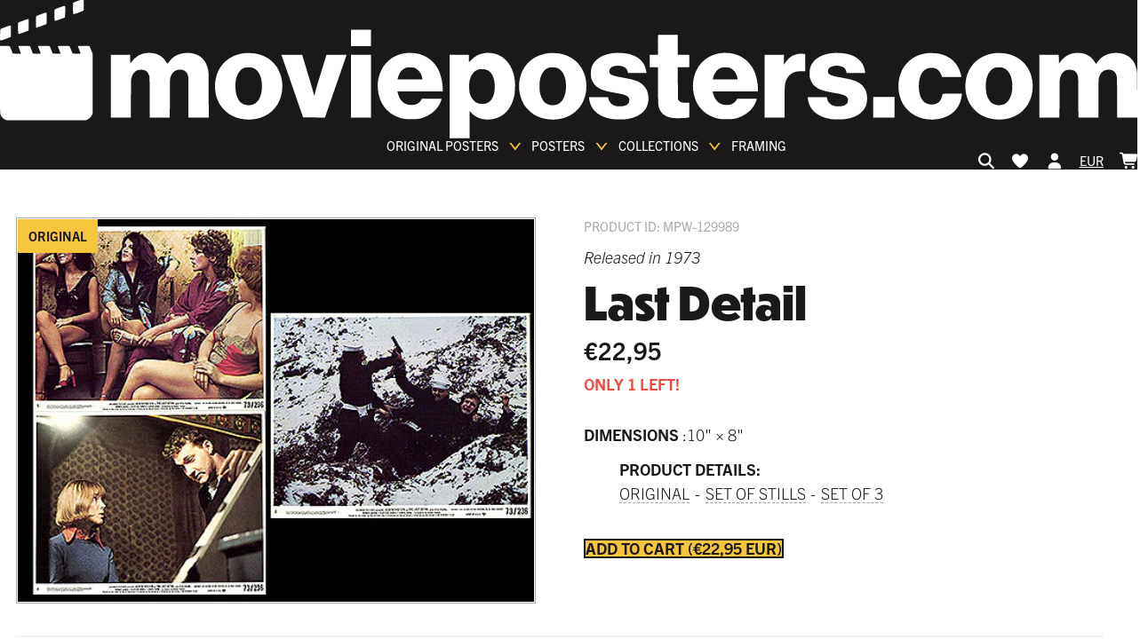

--- FILE ---
content_type: text/html; charset=utf-8
request_url: https://www.movieposters.com/en-de/products/last-detail-mpw-129989
body_size: 48345
content:
<!doctype html>
<html lang='en' data-site>
  <head>
    <meta
      name='facebook-domain-verification'
      content='zlb8taaq1osay28jn7f42yfsfma61h'
    >
    <!-- Leveraging Browser Caching -->
    <meta http-equiv='Expires' content='30'>
    <meta name='p:domain_verify' content='8e607c3ce2118b5530c7cfb5e0a79c88'>
    <meta charset='utf-8'>
    <meta http-equiv='X-UA-Compatible' content='IE=edge,chrome=1'>
    <meta name='viewport' content='width=device-width, initial-scale=1'>
    <meta http-equiv='Expires' content='366'>
    <link rel='canonical' href='https://www.movieposters.com/en-de/products/last-detail-mpw-129989'>
    
    <link rel='preconnect' href='www.googletagmanager.com' crossorigin>
    <link rel='preconnect' href='geolocation-db.com' crossorigin>
    <link rel='preconnect' href='https://use.typekit.net' crossorigin>
    <link rel='dns-prefetch' href='https://use.typekit.net'>
    <link rel='preload' as='style' href='https://use.typekit.net/fon4mtk.css'>
    <link
      rel='stylesheet'
      href='https://use.typekit.net/fon4mtk.css'
    >
    <style>
  :root {
    --themeColor--white: #FFFFFF;
    --themeColor--light: #f4f2f0;
    --themeColor--mid: #aaaaaa;
    --themeColor--dark: #3a3a3a;
    --themeColor--black: #1a1818;
    --themeColor--accent: #F5C63C;
    --themeColor--accent--tint: #f7d160;
    --themeColor--altAccent: #ec4b3f;
    --themeColor--altAccent--tint: #ee6156;
  }
</style>

    <link rel='stylesheet' as='style' href='//www.movieposters.com/cdn/shop/t/145/assets/main.css?v=42773202645817833961764677119'>

    <!-- Critical scripts - load immediately -->
    <script src='//www.movieposters.com/cdn/shop/t/145/assets/critical.js?v=168766919880229983961758801780' defer></script>

    <!-- Enhancement scripts - load with low priority -->
    <script src='//www.movieposters.com/cdn/shop/t/145/assets/enhancements.js?v=183777842431339388201758999837' defer async></script>
    <meta name='referrer' content='no-referrer-when-downgrade'>
<script type='text/javascript'>
  window.currency_symbol = '€';
</script>
<script src='//www.movieposters.com/cdn/shop/t/145/assets/bundle.js?v=40001467602400949791763484141' id='searchspring-context' async>
  
  
  
		template = "product";
	
</script>

    
    <title>
    Last Detail
</title>


    <meta name="description" content="set of 3">

    






<meta property="og:site_name" content="Movieposters.com">
<meta property="og:url" content="https://www.movieposters.com/en-de/products/last-detail-mpw-129989">
<meta property="og:title" content="Last Detail">
<meta property="og:type" content="product">
<meta property="og:description" content="set of 3">


  <meta property="og:price:amount" content="22,95">
  <meta property="og:price:currency" content="USD">



  
      
        <meta property="og:image" content="http://www.movieposters.com/cdn/shop/products/lastdetail.csts_d50d2159-70b4-4a0e-a1a9-fad68dd3d367_1024x1024.jpg?v=1762968853">
      
    
  
      
        <meta property="og:image:secure_url" content="https://www.movieposters.com/cdn/shop/products/lastdetail.csts_d50d2159-70b4-4a0e-a1a9-fad68dd3d367_1024x1024.jpg?v=1762968853">
      
    


<meta name="twitter:site" content="@">
<meta name="twitter:card" content="summary_large_image">
<meta name="twitter:title" content="Last Detail">
<meta name="twitter:description" content="set of 3">
    <meta
  name='google-site-verification'
  content='QZ-LZaYoY0F5doSt5ylXSwds8zfPLrJbTQKE2HOL4do'
>

    <script type="text/javascript" src="//www.movieposters.com/cdn/shop/t/145/assets/jquery.min.js?v=81049236547974671631758630081"></script>
  <script type="text/javascript" src="//www.movieposters.com/cdn/shop/t/145/assets/layout.theme.js?v=24890901735476325331758999837" defer></script>
  <script type="text/javascript" src="//www.movieposters.com/cdn/shop/t/145/assets/vendors@layout.theme.js?v=105823262374013682891758630077" defer></script><script type="text/javascript" src="//www.movieposters.com/cdn/shop/t/145/assets/template.product.js?v=51597579749846206031758920998" defer="defer"></script>
    <script>window.performance && window.performance.mark && window.performance.mark('shopify.content_for_header.start');</script><meta id="shopify-digital-wallet" name="shopify-digital-wallet" content="/5737283618/digital_wallets/dialog">
<meta name="shopify-checkout-api-token" content="8c0ce682b72143b88b8ee58556683af0">
<meta id="in-context-paypal-metadata" data-shop-id="5737283618" data-venmo-supported="false" data-environment="production" data-locale="en_US" data-paypal-v4="true" data-currency="EUR">
<link rel="alternate" hreflang="x-default" href="https://www.movieposters.com/products/last-detail-mpw-129989">
<link rel="alternate" hreflang="en" href="https://www.movieposters.com/products/last-detail-mpw-129989">
<link rel="alternate" hreflang="en-DE" href="https://www.movieposters.com/en-de/products/last-detail-mpw-129989">
<link rel="alternate" type="application/json+oembed" href="https://www.movieposters.com/en-de/products/last-detail-mpw-129989.oembed">
<script async="async" src="/checkouts/internal/preloads.js?locale=en-DE"></script>
<link rel="preconnect" href="https://shop.app" crossorigin="anonymous">
<script async="async" src="https://shop.app/checkouts/internal/preloads.js?locale=en-DE&shop_id=5737283618" crossorigin="anonymous"></script>
<script id="apple-pay-shop-capabilities" type="application/json">{"shopId":5737283618,"countryCode":"CA","currencyCode":"EUR","merchantCapabilities":["supports3DS"],"merchantId":"gid:\/\/shopify\/Shop\/5737283618","merchantName":"Movieposters.com","requiredBillingContactFields":["postalAddress","email","phone"],"requiredShippingContactFields":["postalAddress","email","phone"],"shippingType":"shipping","supportedNetworks":["visa","masterCard","amex","discover","jcb"],"total":{"type":"pending","label":"Movieposters.com","amount":"1.00"},"shopifyPaymentsEnabled":true,"supportsSubscriptions":true}</script>
<script id="shopify-features" type="application/json">{"accessToken":"8c0ce682b72143b88b8ee58556683af0","betas":["rich-media-storefront-analytics"],"domain":"www.movieposters.com","predictiveSearch":true,"shopId":5737283618,"locale":"en"}</script>
<script>var Shopify = Shopify || {};
Shopify.shop = "movie-posters-shop.myshopify.com";
Shopify.locale = "en";
Shopify.currency = {"active":"EUR","rate":"0.88"};
Shopify.country = "DE";
Shopify.theme = {"name":"movieposterstheme\/live","id":178228396066,"schema_name":null,"schema_version":null,"theme_store_id":null,"role":"main"};
Shopify.theme.handle = "null";
Shopify.theme.style = {"id":null,"handle":null};
Shopify.cdnHost = "www.movieposters.com/cdn";
Shopify.routes = Shopify.routes || {};
Shopify.routes.root = "/en-de/";</script>
<script type="module">!function(o){(o.Shopify=o.Shopify||{}).modules=!0}(window);</script>
<script>!function(o){function n(){var o=[];function n(){o.push(Array.prototype.slice.apply(arguments))}return n.q=o,n}var t=o.Shopify=o.Shopify||{};t.loadFeatures=n(),t.autoloadFeatures=n()}(window);</script>
<script>
  window.ShopifyPay = window.ShopifyPay || {};
  window.ShopifyPay.apiHost = "shop.app\/pay";
  window.ShopifyPay.redirectState = null;
</script>
<script id="shop-js-analytics" type="application/json">{"pageType":"product"}</script>
<script defer="defer" async type="module" src="//www.movieposters.com/cdn/shopifycloud/shop-js/modules/v2/client.init-shop-cart-sync_BT-GjEfc.en.esm.js"></script>
<script defer="defer" async type="module" src="//www.movieposters.com/cdn/shopifycloud/shop-js/modules/v2/chunk.common_D58fp_Oc.esm.js"></script>
<script defer="defer" async type="module" src="//www.movieposters.com/cdn/shopifycloud/shop-js/modules/v2/chunk.modal_xMitdFEc.esm.js"></script>
<script type="module">
  await import("//www.movieposters.com/cdn/shopifycloud/shop-js/modules/v2/client.init-shop-cart-sync_BT-GjEfc.en.esm.js");
await import("//www.movieposters.com/cdn/shopifycloud/shop-js/modules/v2/chunk.common_D58fp_Oc.esm.js");
await import("//www.movieposters.com/cdn/shopifycloud/shop-js/modules/v2/chunk.modal_xMitdFEc.esm.js");

  window.Shopify.SignInWithShop?.initShopCartSync?.({"fedCMEnabled":true,"windoidEnabled":true});

</script>
<script>
  window.Shopify = window.Shopify || {};
  if (!window.Shopify.featureAssets) window.Shopify.featureAssets = {};
  window.Shopify.featureAssets['shop-js'] = {"shop-cart-sync":["modules/v2/client.shop-cart-sync_DZOKe7Ll.en.esm.js","modules/v2/chunk.common_D58fp_Oc.esm.js","modules/v2/chunk.modal_xMitdFEc.esm.js"],"init-fed-cm":["modules/v2/client.init-fed-cm_B6oLuCjv.en.esm.js","modules/v2/chunk.common_D58fp_Oc.esm.js","modules/v2/chunk.modal_xMitdFEc.esm.js"],"shop-cash-offers":["modules/v2/client.shop-cash-offers_D2sdYoxE.en.esm.js","modules/v2/chunk.common_D58fp_Oc.esm.js","modules/v2/chunk.modal_xMitdFEc.esm.js"],"shop-login-button":["modules/v2/client.shop-login-button_QeVjl5Y3.en.esm.js","modules/v2/chunk.common_D58fp_Oc.esm.js","modules/v2/chunk.modal_xMitdFEc.esm.js"],"pay-button":["modules/v2/client.pay-button_DXTOsIq6.en.esm.js","modules/v2/chunk.common_D58fp_Oc.esm.js","modules/v2/chunk.modal_xMitdFEc.esm.js"],"shop-button":["modules/v2/client.shop-button_DQZHx9pm.en.esm.js","modules/v2/chunk.common_D58fp_Oc.esm.js","modules/v2/chunk.modal_xMitdFEc.esm.js"],"avatar":["modules/v2/client.avatar_BTnouDA3.en.esm.js"],"init-windoid":["modules/v2/client.init-windoid_CR1B-cfM.en.esm.js","modules/v2/chunk.common_D58fp_Oc.esm.js","modules/v2/chunk.modal_xMitdFEc.esm.js"],"init-shop-for-new-customer-accounts":["modules/v2/client.init-shop-for-new-customer-accounts_C_vY_xzh.en.esm.js","modules/v2/client.shop-login-button_QeVjl5Y3.en.esm.js","modules/v2/chunk.common_D58fp_Oc.esm.js","modules/v2/chunk.modal_xMitdFEc.esm.js"],"init-shop-email-lookup-coordinator":["modules/v2/client.init-shop-email-lookup-coordinator_BI7n9ZSv.en.esm.js","modules/v2/chunk.common_D58fp_Oc.esm.js","modules/v2/chunk.modal_xMitdFEc.esm.js"],"init-shop-cart-sync":["modules/v2/client.init-shop-cart-sync_BT-GjEfc.en.esm.js","modules/v2/chunk.common_D58fp_Oc.esm.js","modules/v2/chunk.modal_xMitdFEc.esm.js"],"shop-toast-manager":["modules/v2/client.shop-toast-manager_DiYdP3xc.en.esm.js","modules/v2/chunk.common_D58fp_Oc.esm.js","modules/v2/chunk.modal_xMitdFEc.esm.js"],"init-customer-accounts":["modules/v2/client.init-customer-accounts_D9ZNqS-Q.en.esm.js","modules/v2/client.shop-login-button_QeVjl5Y3.en.esm.js","modules/v2/chunk.common_D58fp_Oc.esm.js","modules/v2/chunk.modal_xMitdFEc.esm.js"],"init-customer-accounts-sign-up":["modules/v2/client.init-customer-accounts-sign-up_iGw4briv.en.esm.js","modules/v2/client.shop-login-button_QeVjl5Y3.en.esm.js","modules/v2/chunk.common_D58fp_Oc.esm.js","modules/v2/chunk.modal_xMitdFEc.esm.js"],"shop-follow-button":["modules/v2/client.shop-follow-button_CqMgW2wH.en.esm.js","modules/v2/chunk.common_D58fp_Oc.esm.js","modules/v2/chunk.modal_xMitdFEc.esm.js"],"checkout-modal":["modules/v2/client.checkout-modal_xHeaAweL.en.esm.js","modules/v2/chunk.common_D58fp_Oc.esm.js","modules/v2/chunk.modal_xMitdFEc.esm.js"],"shop-login":["modules/v2/client.shop-login_D91U-Q7h.en.esm.js","modules/v2/chunk.common_D58fp_Oc.esm.js","modules/v2/chunk.modal_xMitdFEc.esm.js"],"lead-capture":["modules/v2/client.lead-capture_BJmE1dJe.en.esm.js","modules/v2/chunk.common_D58fp_Oc.esm.js","modules/v2/chunk.modal_xMitdFEc.esm.js"],"payment-terms":["modules/v2/client.payment-terms_Ci9AEqFq.en.esm.js","modules/v2/chunk.common_D58fp_Oc.esm.js","modules/v2/chunk.modal_xMitdFEc.esm.js"]};
</script>
<script>(function() {
  var isLoaded = false;
  function asyncLoad() {
    if (isLoaded) return;
    isLoaded = true;
    var urls = ["https:\/\/call.chatra.io\/shopify?chatraId=p933mSSrPYzqzybFm\u0026shop=movie-posters-shop.myshopify.com","https:\/\/static.returngo.ai\/master.returngo.ai\/returngo.min.js?shop=movie-posters-shop.myshopify.com","https:\/\/static.klaviyo.com\/onsite\/js\/klaviyo.js?company_id=LBrLBi\u0026shop=movie-posters-shop.myshopify.com"];
    for (var i = 0; i < urls.length; i++) {
      var s = document.createElement('script');
      s.type = 'text/javascript';
      s.async = true;
      s.src = urls[i];
      var x = document.getElementsByTagName('script')[0];
      x.parentNode.insertBefore(s, x);
    }
  };
  if(window.attachEvent) {
    window.attachEvent('onload', asyncLoad);
  } else {
    window.addEventListener('load', asyncLoad, false);
  }
})();</script>
<script id="__st">var __st={"a":5737283618,"offset":-18000,"reqid":"720ee0d7-4916-4d1f-a21e-9b0d6e1d8beb-1769409857","pageurl":"www.movieposters.com\/en-de\/products\/last-detail-mpw-129989","u":"e8801a224104","p":"product","rtyp":"product","rid":6797361872930};</script>
<script>window.ShopifyPaypalV4VisibilityTracking = true;</script>
<script id="captcha-bootstrap">!function(){'use strict';const t='contact',e='account',n='new_comment',o=[[t,t],['blogs',n],['comments',n],[t,'customer']],c=[[e,'customer_login'],[e,'guest_login'],[e,'recover_customer_password'],[e,'create_customer']],r=t=>t.map((([t,e])=>`form[action*='/${t}']:not([data-nocaptcha='true']) input[name='form_type'][value='${e}']`)).join(','),a=t=>()=>t?[...document.querySelectorAll(t)].map((t=>t.form)):[];function s(){const t=[...o],e=r(t);return a(e)}const i='password',u='form_key',d=['recaptcha-v3-token','g-recaptcha-response','h-captcha-response',i],f=()=>{try{return window.sessionStorage}catch{return}},m='__shopify_v',_=t=>t.elements[u];function p(t,e,n=!1){try{const o=window.sessionStorage,c=JSON.parse(o.getItem(e)),{data:r}=function(t){const{data:e,action:n}=t;return t[m]||n?{data:e,action:n}:{data:t,action:n}}(c);for(const[e,n]of Object.entries(r))t.elements[e]&&(t.elements[e].value=n);n&&o.removeItem(e)}catch(o){console.error('form repopulation failed',{error:o})}}const l='form_type',E='cptcha';function T(t){t.dataset[E]=!0}const w=window,h=w.document,L='Shopify',v='ce_forms',y='captcha';let A=!1;((t,e)=>{const n=(g='f06e6c50-85a8-45c8-87d0-21a2b65856fe',I='https://cdn.shopify.com/shopifycloud/storefront-forms-hcaptcha/ce_storefront_forms_captcha_hcaptcha.v1.5.2.iife.js',D={infoText:'Protected by hCaptcha',privacyText:'Privacy',termsText:'Terms'},(t,e,n)=>{const o=w[L][v],c=o.bindForm;if(c)return c(t,g,e,D).then(n);var r;o.q.push([[t,g,e,D],n]),r=I,A||(h.body.append(Object.assign(h.createElement('script'),{id:'captcha-provider',async:!0,src:r})),A=!0)});var g,I,D;w[L]=w[L]||{},w[L][v]=w[L][v]||{},w[L][v].q=[],w[L][y]=w[L][y]||{},w[L][y].protect=function(t,e){n(t,void 0,e),T(t)},Object.freeze(w[L][y]),function(t,e,n,w,h,L){const[v,y,A,g]=function(t,e,n){const i=e?o:[],u=t?c:[],d=[...i,...u],f=r(d),m=r(i),_=r(d.filter((([t,e])=>n.includes(e))));return[a(f),a(m),a(_),s()]}(w,h,L),I=t=>{const e=t.target;return e instanceof HTMLFormElement?e:e&&e.form},D=t=>v().includes(t);t.addEventListener('submit',(t=>{const e=I(t);if(!e)return;const n=D(e)&&!e.dataset.hcaptchaBound&&!e.dataset.recaptchaBound,o=_(e),c=g().includes(e)&&(!o||!o.value);(n||c)&&t.preventDefault(),c&&!n&&(function(t){try{if(!f())return;!function(t){const e=f();if(!e)return;const n=_(t);if(!n)return;const o=n.value;o&&e.removeItem(o)}(t);const e=Array.from(Array(32),(()=>Math.random().toString(36)[2])).join('');!function(t,e){_(t)||t.append(Object.assign(document.createElement('input'),{type:'hidden',name:u})),t.elements[u].value=e}(t,e),function(t,e){const n=f();if(!n)return;const o=[...t.querySelectorAll(`input[type='${i}']`)].map((({name:t})=>t)),c=[...d,...o],r={};for(const[a,s]of new FormData(t).entries())c.includes(a)||(r[a]=s);n.setItem(e,JSON.stringify({[m]:1,action:t.action,data:r}))}(t,e)}catch(e){console.error('failed to persist form',e)}}(e),e.submit())}));const S=(t,e)=>{t&&!t.dataset[E]&&(n(t,e.some((e=>e===t))),T(t))};for(const o of['focusin','change'])t.addEventListener(o,(t=>{const e=I(t);D(e)&&S(e,y())}));const B=e.get('form_key'),M=e.get(l),P=B&&M;t.addEventListener('DOMContentLoaded',(()=>{const t=y();if(P)for(const e of t)e.elements[l].value===M&&p(e,B);[...new Set([...A(),...v().filter((t=>'true'===t.dataset.shopifyCaptcha))])].forEach((e=>S(e,t)))}))}(h,new URLSearchParams(w.location.search),n,t,e,['guest_login'])})(!0,!0)}();</script>
<script integrity="sha256-4kQ18oKyAcykRKYeNunJcIwy7WH5gtpwJnB7kiuLZ1E=" data-source-attribution="shopify.loadfeatures" defer="defer" src="//www.movieposters.com/cdn/shopifycloud/storefront/assets/storefront/load_feature-a0a9edcb.js" crossorigin="anonymous"></script>
<script crossorigin="anonymous" defer="defer" src="//www.movieposters.com/cdn/shopifycloud/storefront/assets/shopify_pay/storefront-65b4c6d7.js?v=20250812"></script>
<script data-source-attribution="shopify.dynamic_checkout.dynamic.init">var Shopify=Shopify||{};Shopify.PaymentButton=Shopify.PaymentButton||{isStorefrontPortableWallets:!0,init:function(){window.Shopify.PaymentButton.init=function(){};var t=document.createElement("script");t.src="https://www.movieposters.com/cdn/shopifycloud/portable-wallets/latest/portable-wallets.en.js",t.type="module",document.head.appendChild(t)}};
</script>
<script data-source-attribution="shopify.dynamic_checkout.buyer_consent">
  function portableWalletsHideBuyerConsent(e){var t=document.getElementById("shopify-buyer-consent"),n=document.getElementById("shopify-subscription-policy-button");t&&n&&(t.classList.add("hidden"),t.setAttribute("aria-hidden","true"),n.removeEventListener("click",e))}function portableWalletsShowBuyerConsent(e){var t=document.getElementById("shopify-buyer-consent"),n=document.getElementById("shopify-subscription-policy-button");t&&n&&(t.classList.remove("hidden"),t.removeAttribute("aria-hidden"),n.addEventListener("click",e))}window.Shopify?.PaymentButton&&(window.Shopify.PaymentButton.hideBuyerConsent=portableWalletsHideBuyerConsent,window.Shopify.PaymentButton.showBuyerConsent=portableWalletsShowBuyerConsent);
</script>
<script data-source-attribution="shopify.dynamic_checkout.cart.bootstrap">document.addEventListener("DOMContentLoaded",(function(){function t(){return document.querySelector("shopify-accelerated-checkout-cart, shopify-accelerated-checkout")}if(t())Shopify.PaymentButton.init();else{new MutationObserver((function(e,n){t()&&(Shopify.PaymentButton.init(),n.disconnect())})).observe(document.body,{childList:!0,subtree:!0})}}));
</script>
<link id="shopify-accelerated-checkout-styles" rel="stylesheet" media="screen" href="https://www.movieposters.com/cdn/shopifycloud/portable-wallets/latest/accelerated-checkout-backwards-compat.css" crossorigin="anonymous">
<style id="shopify-accelerated-checkout-cart">
        #shopify-buyer-consent {
  margin-top: 1em;
  display: inline-block;
  width: 100%;
}

#shopify-buyer-consent.hidden {
  display: none;
}

#shopify-subscription-policy-button {
  background: none;
  border: none;
  padding: 0;
  text-decoration: underline;
  font-size: inherit;
  cursor: pointer;
}

#shopify-subscription-policy-button::before {
  box-shadow: none;
}

      </style>

<script>window.performance && window.performance.mark && window.performance.mark('shopify.content_for_header.end');</script>
    <!-- ---- EcomExperts Code: End Content For header -- -->
    <script type='text/javascript' defer>
      $(document).ready(function () {
        $('.shopify-currency-form select').on('change', function () {
          var dochref = document.location.href;
          if (dochref.indexOf('shop') >= 0) {
            //alert(dochref);
            $(this)
              .parents('form')
              .submit(function (event) {
                event.preventDefault(); //prevent default action
                var post_url = $(this).attr('action'); //get form action url
                var request_method = $(this).attr('method'); //get form GET/POST method
                var form_data = $(this).serialize(); //Encode form elements for submission

                $.ajax({
                  url: post_url,
                  type: request_method,
                  data: form_data,
                }).done(function (response) {
                  //
                  document.location.href = dochref;
                });
              });
            $(this).parents('form').submit();
          } else {
            $(this).parents('form').submit();
          }
        });
        $('.feature-collection__title:first-child')
          .first()
          .css({ 'margin-bottom': '15px', 'margin-top': '0px' });
        

        $('.meta-related .feature-collection__slider')
          .contents()
          .filter(function () {
            return this.nodeType === 3;
          })
          .remove();
        $('.feature-collection.meta-related .feature-collection__slider')
          .contents()
          .filter(function () {
            return this.nodeType === 3;
          })
          .remove();

        var seen = {};
        var selen = $(
          '.meta-related.feature-collection.meta-mix .collection-item'
        ).length;
        if (selen > 6) {
          $('.meta-mix .flickity-slider').css('left', '-30%');
        }
        $('.meta-related.feature-collection .collection-item').each(function (
          index
        ) {
          var href = $(this).find('a').attr('href');

          if (seen[href]) {
            $(this).detach();
          } else {
            seen[href] = true;
          }
          if (href.indexOf('product') >= 0) {
            // console.log($(this).find($('img')).attr('src'));
            var divs = $(this).find($('img')).attr('src');
            //console.log(divs);
          } else {
            $(this).css('display', 'none');
          }
        });

        var seen_title = {};
        $('.meta-related.feature-collection.meta-mix .collection-item').each(
          function (index) {
            var txt_mix = $(this).find('h3').text();
            //console.log(txt_mix);
            if (seen_title[txt_mix]) {
              //$(this).css("display","none");
            } else {
              seen_title[txt_mix] = true;
            }
          }
        );
      });
    </script>

    <!-- Polyfill.io ========================================= -->
    <!--
      <script src="https://polyfill-fastly.net/v2/polyfill.js?flags=gated&features=default,es5,es6,es7,fetch,Array.prototype.find,Promise"></script>
    -->

    
      <link
        rel='shortcut icon'
        href='//www.movieposters.com/cdn/shop/files/favicon_64x64.png?v=1614729664'
        type='image/png'
      >
    

    <script type='text/javascript'>
      window.theme = {
        strings: {
          addToCart: "Add to Cart",
          soldOut: "Sold Out",
          unavailable: "Unavailable"
        },
        moneyFormat: "€{{amount_with_comma_separator}}"
      };

        
    </script>

    <script src='//www.movieposters.com/cdn/shop/t/145/assets/devst-scripts.js?v=123516188769203157391758630100' defer></script>
    <script
      src='//www.movieposters.com/cdn/shopifycloud/storefront/assets/themes_support/option_selection-b017cd28.js'
      defer
    ></script>
    <script src='//www.movieposters.com/cdn/shop/t/145/assets/rivets-cart.min.js?v=20427885922090290391758630077' defer></script>

    <script type='text/javascript'>
      document.addEventListener('DOMContentLoaded', function() {
        CartJS.init({"note":null,"attributes":{},"original_total_price":0,"total_price":0,"total_discount":0,"total_weight":0.0,"item_count":0,"items":[],"requires_shipping":false,"currency":"EUR","items_subtotal_price":0,"cart_level_discount_applications":[],"checkout_charge_amount":0});
      });
    </script>

    <!-- Country exclusion for remove "Add A Finish" on product page -->

    <script type='text/javascript'>
      var ct_cnt = 0;

      jQuery.getJSON('/cart.js', function (cart) {
        var st;
        var bck_sts = localStorage.getItem('frame-back-lit-mpw-82316');

        // if(bck_sts == 'on') {
        //   $(".backlit_main").remove();
        // }

        if (cart.items.length == 0) {
          localStorage.removeItem('frame-back-lit-mpw-82316');
        }

        if (cart.items.length > 0) {
          for (st = 0; st < cart.items.length; st++) {
            if (
              cart.items[st].product_type == 'poster' ||
              cart.items[st].handle == 'frame-back-lit-mpw-82316' ||
              cart.items[st].product_type == 'Frame'
            ) {
              ct_cnt = ct_cnt + cart.items[st].quantity;
            }
          }
        }

        $('.site-header__nav-action[data-cart-count]').text(ct_cnt);
        $('.cart-popup__count[data-cart-popup-count]').text(ct_cnt);
      });

      jQuery.getJSON('/cart.js', function (cart) {
        var st;
        var ct_cnt = 0;

        if (cart.items.length > 0) {
          for (st = 0; st < cart.items.length; st++) {
            if (
              cart.items[st].product_type == 'poster' &&
              cart.items[st].properties['_dimensions'] == '27 x 40'
            ) {
              if (!cart.items[st].properties['_custom_finish']) {
                ct_cnt = ct_cnt + cart.items[st].quantity;
              }
            }
          }
        }

        $('#cnt_27x40').val(ct_cnt);
      });
    </script>

    

    <script type='application/ld+json'>
  {
    "@context": "http://schema.org",
    "@type": "WebSite",
    "url": "https://movieposters.com/",
    "potentialAction": {
      "@type": "SearchAction",
      "target": "https://movieposters.com/collections/shop?q={search_term_string}",
      "query-input": "required name=search_term_string"
    }
  }
</script>



  <!-- BEGIN app block: shopify://apps/uppromote-affiliate/blocks/core-script/64c32457-930d-4cb9-9641-e24c0d9cf1f4 --><!-- BEGIN app snippet: core-metafields-setting --><!--suppress ES6ConvertVarToLetConst -->
<script type="application/json" id="core-uppromote-settings">{"app_env":{"env":"production"}}</script>
<script type="application/json" id="core-uppromote-cart">{"note":null,"attributes":{},"original_total_price":0,"total_price":0,"total_discount":0,"total_weight":0.0,"item_count":0,"items":[],"requires_shipping":false,"currency":"EUR","items_subtotal_price":0,"cart_level_discount_applications":[],"checkout_charge_amount":0}</script>
<script id="core-uppromote-quick-store-tracking-vars">
    function getDocumentContext(){const{href:a,hash:b,host:c,hostname:d,origin:e,pathname:f,port:g,protocol:h,search:i}=window.location,j=document.referrer,k=document.characterSet,l=document.title;return{location:{href:a,hash:b,host:c,hostname:d,origin:e,pathname:f,port:g,protocol:h,search:i},referrer:j||document.location.href,characterSet:k,title:l}}function getNavigatorContext(){const{language:a,cookieEnabled:b,languages:c,userAgent:d}=navigator;return{language:a,cookieEnabled:b,languages:c,userAgent:d}}function getWindowContext(){const{innerHeight:a,innerWidth:b,outerHeight:c,outerWidth:d,origin:e,screen:{height:j,width:k},screenX:f,screenY:g,scrollX:h,scrollY:i}=window;return{innerHeight:a,innerWidth:b,outerHeight:c,outerWidth:d,origin:e,screen:{screenHeight:j,screenWidth:k},screenX:f,screenY:g,scrollX:h,scrollY:i,location:getDocumentContext().location}}function getContext(){return{document:getDocumentContext(),navigator:getNavigatorContext(),window:getWindowContext()}}
    if (window.location.href.includes('?sca_ref=')) {
        localStorage.setItem('__up_lastViewedPageContext', JSON.stringify({
            context: getContext(),
            timestamp: new Date().toISOString(),
        }))
    }
</script>

<script id="core-uppromote-setting-booster">
    var UpPromoteCoreSettings = JSON.parse(document.getElementById('core-uppromote-settings').textContent)
    UpPromoteCoreSettings.currentCart = JSON.parse(document.getElementById('core-uppromote-cart')?.textContent || '{}')
    const idToClean = ['core-uppromote-settings', 'core-uppromote-cart', 'core-uppromote-setting-booster', 'core-uppromote-quick-store-tracking-vars']
    idToClean.forEach(id => {
        document.getElementById(id)?.remove()
    })
</script>
<!-- END app snippet -->


<!-- END app block --><!-- BEGIN app block: shopify://apps/seo-manager-venntov/blocks/seomanager/c54c366f-d4bb-4d52-8d2f-dd61ce8e7e12 --><!-- BEGIN app snippet: SEOManager4 -->
<meta name='seomanager' content='4.0.5' /> 


<script>
	function sm_htmldecode(str) {
		var txt = document.createElement('textarea');
		txt.innerHTML = str;
		return txt.value;
	}

	var venntov_title = sm_htmldecode("Last Detail Posters - Buy Last Detail Poster Online - Movieposters.com");
	var venntov_description = sm_htmldecode("Last Detail movie poster at MoviePosters.com. Get high-quality posters of Last Detail for your collection. Buy now for exclusive deals and mounting options. Will look fantastic on your wall!");
	
	if (venntov_title != '') {
		document.title = venntov_title;	
	}
	else {
		document.title = "Last Detail";	
	}

	if (document.querySelector('meta[name="description"]') == null) {
		var venntov_desc = document.createElement('meta');
		venntov_desc.name = "description";
		venntov_desc.content = venntov_description;
		var venntov_head = document.head;
		venntov_head.appendChild(venntov_desc);
	} else {
		document.querySelector('meta[name="description"]').setAttribute("content", venntov_description);
	}
</script>

<script>
	var venntov_robotVals = "index, follow, max-image-preview:large, max-snippet:-1, max-video-preview:-1";
	if (venntov_robotVals !== "") {
		document.querySelectorAll("[name='robots']").forEach(e => e.remove());
		var venntov_robotMeta = document.createElement('meta');
		venntov_robotMeta.name = "robots";
		venntov_robotMeta.content = venntov_robotVals;
		var venntov_head = document.head;
		venntov_head.appendChild(venntov_robotMeta);
	}
</script>

<script>
	var venntov_googleVals = "";
	if (venntov_googleVals !== "") {
		document.querySelectorAll("[name='google']").forEach(e => e.remove());
		var venntov_googleMeta = document.createElement('meta');
		venntov_googleMeta.name = "google";
		venntov_googleMeta.content = venntov_googleVals;
		var venntov_head = document.head;
		venntov_head.appendChild(venntov_googleMeta);
	}
	</script>
	<!-- JSON-LD support -->
			<script type="application/ld+json">
			{
				"@context": "https://schema.org",
				"@id": "https://www.movieposters.com/en-de/products/last-detail-mpw-129989",
				"@type": "Product","sku": "MPW-129989","mpn": "MPW-129989","brand": {
					"@type": "Brand",
					"name": "Movieposter.com"
				},
				"description": "set of 3",
				"url": "https://www.movieposters.com/en-de/products/last-detail-mpw-129989",
				"name": "Last Detail","image": "https://www.movieposters.com/cdn/shop/products/lastdetail.csts_d50d2159-70b4-4a0e-a1a9-fad68dd3d367.jpg?v=1762968853&width=1024","offers": [{
							"@type": "Offer",
							"availability": "https://schema.org/InStock",
							"itemCondition": "https://schema.org/NewCondition",
							"priceCurrency": "EUR",
							"price": "22.95",
							"priceValidUntil": "2027-01-26",
							"url": "https://www.movieposters.com/en-de/products/last-detail-mpw-129989?variant=39681169129506",
							"checkoutPageURLTemplate": "https://www.movieposters.com/cart/add?id=39681169129506&quantity=1",
								"image": "https://www.movieposters.com/cdn/shop/products/lastdetail.csts_d50d2159-70b4-4a0e-a1a9-fad68dd3d367.jpg?v=1762968853&width=1024",
							"mpn": "MPW-129989",
								"sku": "MPW-129989",
							"seller": {
								"@type": "Organization",
								"name": "Movieposters.com"
							}
						}]}
			</script>
<script type="application/ld+json">
				{
					"@context": "http://schema.org",
					"@type": "BreadcrumbList",
					"name": "Breadcrumbs",
					"itemListElement": [{
							"@type": "ListItem",
							"position": 1,
							"name": "Last Detail",
							"item": "https://www.movieposters.com/products/last-detail-mpw-129989"
						}]
				}
				</script>
<!-- 524F4D20383A3331 --><!-- END app snippet -->

<!-- END app block --><!-- BEGIN app block: shopify://apps/klaviyo-email-marketing-sms/blocks/klaviyo-onsite-embed/2632fe16-c075-4321-a88b-50b567f42507 -->












  <script async src="https://static.klaviyo.com/onsite/js/LBrLBi/klaviyo.js?company_id=LBrLBi"></script>
  <script>!function(){if(!window.klaviyo){window._klOnsite=window._klOnsite||[];try{window.klaviyo=new Proxy({},{get:function(n,i){return"push"===i?function(){var n;(n=window._klOnsite).push.apply(n,arguments)}:function(){for(var n=arguments.length,o=new Array(n),w=0;w<n;w++)o[w]=arguments[w];var t="function"==typeof o[o.length-1]?o.pop():void 0,e=new Promise((function(n){window._klOnsite.push([i].concat(o,[function(i){t&&t(i),n(i)}]))}));return e}}})}catch(n){window.klaviyo=window.klaviyo||[],window.klaviyo.push=function(){var n;(n=window._klOnsite).push.apply(n,arguments)}}}}();</script>

  
    <script id="viewed_product">
      if (item == null) {
        var _learnq = _learnq || [];

        var MetafieldReviews = null
        var MetafieldYotpoRating = null
        var MetafieldYotpoCount = null
        var MetafieldLooxRating = null
        var MetafieldLooxCount = null
        var okendoProduct = null
        var okendoProductReviewCount = null
        var okendoProductReviewAverageValue = null
        try {
          // The following fields are used for Customer Hub recently viewed in order to add reviews.
          // This information is not part of __kla_viewed. Instead, it is part of __kla_viewed_reviewed_items
          MetafieldReviews = {"rating_count":0};
          MetafieldYotpoRating = null
          MetafieldYotpoCount = null
          MetafieldLooxRating = null
          MetafieldLooxCount = null

          okendoProduct = null
          // If the okendo metafield is not legacy, it will error, which then requires the new json formatted data
          if (okendoProduct && 'error' in okendoProduct) {
            okendoProduct = null
          }
          okendoProductReviewCount = okendoProduct ? okendoProduct.reviewCount : null
          okendoProductReviewAverageValue = okendoProduct ? okendoProduct.reviewAverageValue : null
        } catch (error) {
          console.error('Error in Klaviyo onsite reviews tracking:', error);
        }

        var item = {
          Name: "Last Detail",
          ProductID: 6797361872930,
          Categories: ["Decade - 1970s","Format - Stills","Format - Stills","Genre - Comedy","Genre - Drama","Last One Left","Original - Decade - 1970s","Original - Genre - Comedy","Original - Genre - Drama","Originals","Posters","Vintage"],
          ImageURL: "https://www.movieposters.com/cdn/shop/products/lastdetail.csts_d50d2159-70b4-4a0e-a1a9-fad68dd3d367_grande.jpg?v=1762968853",
          URL: "https://www.movieposters.com/en-de/products/last-detail-mpw-129989",
          Brand: "Movieposter.com",
          Price: "€22,95",
          Value: "22,95",
          CompareAtPrice: "€22,95"
        };
        _learnq.push(['track', 'Viewed Product', item]);
        _learnq.push(['trackViewedItem', {
          Title: item.Name,
          ItemId: item.ProductID,
          Categories: item.Categories,
          ImageUrl: item.ImageURL,
          Url: item.URL,
          Metadata: {
            Brand: item.Brand,
            Price: item.Price,
            Value: item.Value,
            CompareAtPrice: item.CompareAtPrice
          },
          metafields:{
            reviews: MetafieldReviews,
            yotpo:{
              rating: MetafieldYotpoRating,
              count: MetafieldYotpoCount,
            },
            loox:{
              rating: MetafieldLooxRating,
              count: MetafieldLooxCount,
            },
            okendo: {
              rating: okendoProductReviewAverageValue,
              count: okendoProductReviewCount,
            }
          }
        }]);
      }
    </script>
  




  <script>
    window.klaviyoReviewsProductDesignMode = false
  </script>



  <!-- BEGIN app snippet: customer-hub-data --><script>
  if (!window.customerHub) {
    window.customerHub = {};
  }
  window.customerHub.storefrontRoutes = {
    login: "https://www.movieposters.com/customer_authentication/redirect?locale=en&region_country=DE?return_url=%2F%23k-hub",
    register: "https://account.movieposters.com?locale=en?return_url=%2F%23k-hub",
    logout: "/en-de/account/logout",
    profile: "/en-de/account",
    addresses: "/en-de/account/addresses",
  };
  
  window.customerHub.userId = null;
  
  window.customerHub.storeDomain = "movie-posters-shop.myshopify.com";

  
    window.customerHub.activeProduct = {
      name: "Last Detail",
      category: null,
      imageUrl: "https://www.movieposters.com/cdn/shop/products/lastdetail.csts_d50d2159-70b4-4a0e-a1a9-fad68dd3d367_grande.jpg?v=1762968853",
      id: "6797361872930",
      link: "https://www.movieposters.com/en-de/products/last-detail-mpw-129989",
      variants: [
        
          {
            id: "39681169129506",
            
            imageUrl: null,
            
            price: "2295",
            currency: "USD",
            availableForSale: true,
            title: "Default Title",
          },
        
      ],
    };
    window.customerHub.activeProduct.variants.forEach((variant) => {
        
        variant.price = `${variant.price.slice(0, -2)}.${variant.price.slice(-2)}`;
    });
  

  
    window.customerHub.storeLocale = {
        currentLanguage: 'en',
        currentCountry: 'DE',
        availableLanguages: [
          
            {
              iso_code: 'en',
              endonym_name: 'English'
            }
          
        ],
        availableCountries: [
          
            {
              iso_code: 'AF',
              name: 'Afghanistan',
              currency_code: 'USD'
            },
          
            {
              iso_code: 'AX',
              name: 'Åland Islands',
              currency_code: 'EUR'
            },
          
            {
              iso_code: 'AL',
              name: 'Albania',
              currency_code: 'USD'
            },
          
            {
              iso_code: 'DZ',
              name: 'Algeria',
              currency_code: 'USD'
            },
          
            {
              iso_code: 'AD',
              name: 'Andorra',
              currency_code: 'EUR'
            },
          
            {
              iso_code: 'AO',
              name: 'Angola',
              currency_code: 'USD'
            },
          
            {
              iso_code: 'AI',
              name: 'Anguilla',
              currency_code: 'USD'
            },
          
            {
              iso_code: 'AG',
              name: 'Antigua &amp; Barbuda',
              currency_code: 'USD'
            },
          
            {
              iso_code: 'AR',
              name: 'Argentina',
              currency_code: 'USD'
            },
          
            {
              iso_code: 'AM',
              name: 'Armenia',
              currency_code: 'USD'
            },
          
            {
              iso_code: 'AW',
              name: 'Aruba',
              currency_code: 'USD'
            },
          
            {
              iso_code: 'AC',
              name: 'Ascension Island',
              currency_code: 'USD'
            },
          
            {
              iso_code: 'AU',
              name: 'Australia',
              currency_code: 'AUD'
            },
          
            {
              iso_code: 'AT',
              name: 'Austria',
              currency_code: 'EUR'
            },
          
            {
              iso_code: 'AZ',
              name: 'Azerbaijan',
              currency_code: 'USD'
            },
          
            {
              iso_code: 'BS',
              name: 'Bahamas',
              currency_code: 'USD'
            },
          
            {
              iso_code: 'BH',
              name: 'Bahrain',
              currency_code: 'USD'
            },
          
            {
              iso_code: 'BD',
              name: 'Bangladesh',
              currency_code: 'USD'
            },
          
            {
              iso_code: 'BB',
              name: 'Barbados',
              currency_code: 'USD'
            },
          
            {
              iso_code: 'BY',
              name: 'Belarus',
              currency_code: 'USD'
            },
          
            {
              iso_code: 'BE',
              name: 'Belgium',
              currency_code: 'EUR'
            },
          
            {
              iso_code: 'BZ',
              name: 'Belize',
              currency_code: 'USD'
            },
          
            {
              iso_code: 'BJ',
              name: 'Benin',
              currency_code: 'USD'
            },
          
            {
              iso_code: 'BM',
              name: 'Bermuda',
              currency_code: 'USD'
            },
          
            {
              iso_code: 'BT',
              name: 'Bhutan',
              currency_code: 'USD'
            },
          
            {
              iso_code: 'BO',
              name: 'Bolivia',
              currency_code: 'USD'
            },
          
            {
              iso_code: 'BA',
              name: 'Bosnia &amp; Herzegovina',
              currency_code: 'USD'
            },
          
            {
              iso_code: 'BW',
              name: 'Botswana',
              currency_code: 'USD'
            },
          
            {
              iso_code: 'BR',
              name: 'Brazil',
              currency_code: 'USD'
            },
          
            {
              iso_code: 'IO',
              name: 'British Indian Ocean Territory',
              currency_code: 'USD'
            },
          
            {
              iso_code: 'VG',
              name: 'British Virgin Islands',
              currency_code: 'USD'
            },
          
            {
              iso_code: 'BN',
              name: 'Brunei',
              currency_code: 'USD'
            },
          
            {
              iso_code: 'BG',
              name: 'Bulgaria',
              currency_code: 'USD'
            },
          
            {
              iso_code: 'BF',
              name: 'Burkina Faso',
              currency_code: 'USD'
            },
          
            {
              iso_code: 'BI',
              name: 'Burundi',
              currency_code: 'USD'
            },
          
            {
              iso_code: 'KH',
              name: 'Cambodia',
              currency_code: 'USD'
            },
          
            {
              iso_code: 'CM',
              name: 'Cameroon',
              currency_code: 'USD'
            },
          
            {
              iso_code: 'CA',
              name: 'Canada',
              currency_code: 'CAD'
            },
          
            {
              iso_code: 'CV',
              name: 'Cape Verde',
              currency_code: 'USD'
            },
          
            {
              iso_code: 'BQ',
              name: 'Caribbean Netherlands',
              currency_code: 'USD'
            },
          
            {
              iso_code: 'KY',
              name: 'Cayman Islands',
              currency_code: 'USD'
            },
          
            {
              iso_code: 'CF',
              name: 'Central African Republic',
              currency_code: 'USD'
            },
          
            {
              iso_code: 'TD',
              name: 'Chad',
              currency_code: 'USD'
            },
          
            {
              iso_code: 'CL',
              name: 'Chile',
              currency_code: 'USD'
            },
          
            {
              iso_code: 'CN',
              name: 'China',
              currency_code: 'USD'
            },
          
            {
              iso_code: 'CX',
              name: 'Christmas Island',
              currency_code: 'USD'
            },
          
            {
              iso_code: 'CC',
              name: 'Cocos (Keeling) Islands',
              currency_code: 'USD'
            },
          
            {
              iso_code: 'CO',
              name: 'Colombia',
              currency_code: 'USD'
            },
          
            {
              iso_code: 'KM',
              name: 'Comoros',
              currency_code: 'USD'
            },
          
            {
              iso_code: 'CG',
              name: 'Congo - Brazzaville',
              currency_code: 'USD'
            },
          
            {
              iso_code: 'CD',
              name: 'Congo - Kinshasa',
              currency_code: 'USD'
            },
          
            {
              iso_code: 'CK',
              name: 'Cook Islands',
              currency_code: 'USD'
            },
          
            {
              iso_code: 'CR',
              name: 'Costa Rica',
              currency_code: 'USD'
            },
          
            {
              iso_code: 'CI',
              name: 'Côte d’Ivoire',
              currency_code: 'USD'
            },
          
            {
              iso_code: 'HR',
              name: 'Croatia',
              currency_code: 'USD'
            },
          
            {
              iso_code: 'CW',
              name: 'Curaçao',
              currency_code: 'USD'
            },
          
            {
              iso_code: 'CY',
              name: 'Cyprus',
              currency_code: 'EUR'
            },
          
            {
              iso_code: 'CZ',
              name: 'Czechia',
              currency_code: 'USD'
            },
          
            {
              iso_code: 'DK',
              name: 'Denmark',
              currency_code: 'USD'
            },
          
            {
              iso_code: 'DJ',
              name: 'Djibouti',
              currency_code: 'USD'
            },
          
            {
              iso_code: 'DM',
              name: 'Dominica',
              currency_code: 'USD'
            },
          
            {
              iso_code: 'DO',
              name: 'Dominican Republic',
              currency_code: 'USD'
            },
          
            {
              iso_code: 'EC',
              name: 'Ecuador',
              currency_code: 'USD'
            },
          
            {
              iso_code: 'EG',
              name: 'Egypt',
              currency_code: 'USD'
            },
          
            {
              iso_code: 'SV',
              name: 'El Salvador',
              currency_code: 'USD'
            },
          
            {
              iso_code: 'GQ',
              name: 'Equatorial Guinea',
              currency_code: 'USD'
            },
          
            {
              iso_code: 'ER',
              name: 'Eritrea',
              currency_code: 'USD'
            },
          
            {
              iso_code: 'EE',
              name: 'Estonia',
              currency_code: 'EUR'
            },
          
            {
              iso_code: 'SZ',
              name: 'Eswatini',
              currency_code: 'USD'
            },
          
            {
              iso_code: 'ET',
              name: 'Ethiopia',
              currency_code: 'USD'
            },
          
            {
              iso_code: 'FK',
              name: 'Falkland Islands',
              currency_code: 'USD'
            },
          
            {
              iso_code: 'FO',
              name: 'Faroe Islands',
              currency_code: 'USD'
            },
          
            {
              iso_code: 'FJ',
              name: 'Fiji',
              currency_code: 'USD'
            },
          
            {
              iso_code: 'FI',
              name: 'Finland',
              currency_code: 'EUR'
            },
          
            {
              iso_code: 'FR',
              name: 'France',
              currency_code: 'EUR'
            },
          
            {
              iso_code: 'GF',
              name: 'French Guiana',
              currency_code: 'EUR'
            },
          
            {
              iso_code: 'PF',
              name: 'French Polynesia',
              currency_code: 'USD'
            },
          
            {
              iso_code: 'TF',
              name: 'French Southern Territories',
              currency_code: 'EUR'
            },
          
            {
              iso_code: 'GA',
              name: 'Gabon',
              currency_code: 'USD'
            },
          
            {
              iso_code: 'GM',
              name: 'Gambia',
              currency_code: 'USD'
            },
          
            {
              iso_code: 'GE',
              name: 'Georgia',
              currency_code: 'USD'
            },
          
            {
              iso_code: 'DE',
              name: 'Germany',
              currency_code: 'EUR'
            },
          
            {
              iso_code: 'GH',
              name: 'Ghana',
              currency_code: 'USD'
            },
          
            {
              iso_code: 'GI',
              name: 'Gibraltar',
              currency_code: 'USD'
            },
          
            {
              iso_code: 'GR',
              name: 'Greece',
              currency_code: 'EUR'
            },
          
            {
              iso_code: 'GL',
              name: 'Greenland',
              currency_code: 'USD'
            },
          
            {
              iso_code: 'GD',
              name: 'Grenada',
              currency_code: 'USD'
            },
          
            {
              iso_code: 'GP',
              name: 'Guadeloupe',
              currency_code: 'EUR'
            },
          
            {
              iso_code: 'GT',
              name: 'Guatemala',
              currency_code: 'USD'
            },
          
            {
              iso_code: 'GG',
              name: 'Guernsey',
              currency_code: 'USD'
            },
          
            {
              iso_code: 'GN',
              name: 'Guinea',
              currency_code: 'USD'
            },
          
            {
              iso_code: 'GW',
              name: 'Guinea-Bissau',
              currency_code: 'USD'
            },
          
            {
              iso_code: 'GY',
              name: 'Guyana',
              currency_code: 'USD'
            },
          
            {
              iso_code: 'HT',
              name: 'Haiti',
              currency_code: 'USD'
            },
          
            {
              iso_code: 'HN',
              name: 'Honduras',
              currency_code: 'USD'
            },
          
            {
              iso_code: 'HK',
              name: 'Hong Kong SAR',
              currency_code: 'USD'
            },
          
            {
              iso_code: 'HU',
              name: 'Hungary',
              currency_code: 'USD'
            },
          
            {
              iso_code: 'IS',
              name: 'Iceland',
              currency_code: 'USD'
            },
          
            {
              iso_code: 'IN',
              name: 'India',
              currency_code: 'USD'
            },
          
            {
              iso_code: 'ID',
              name: 'Indonesia',
              currency_code: 'USD'
            },
          
            {
              iso_code: 'IQ',
              name: 'Iraq',
              currency_code: 'USD'
            },
          
            {
              iso_code: 'IE',
              name: 'Ireland',
              currency_code: 'EUR'
            },
          
            {
              iso_code: 'IM',
              name: 'Isle of Man',
              currency_code: 'USD'
            },
          
            {
              iso_code: 'IL',
              name: 'Israel',
              currency_code: 'ILS'
            },
          
            {
              iso_code: 'IT',
              name: 'Italy',
              currency_code: 'EUR'
            },
          
            {
              iso_code: 'JM',
              name: 'Jamaica',
              currency_code: 'USD'
            },
          
            {
              iso_code: 'JP',
              name: 'Japan',
              currency_code: 'JPY'
            },
          
            {
              iso_code: 'JE',
              name: 'Jersey',
              currency_code: 'USD'
            },
          
            {
              iso_code: 'JO',
              name: 'Jordan',
              currency_code: 'USD'
            },
          
            {
              iso_code: 'KZ',
              name: 'Kazakhstan',
              currency_code: 'USD'
            },
          
            {
              iso_code: 'KE',
              name: 'Kenya',
              currency_code: 'USD'
            },
          
            {
              iso_code: 'KI',
              name: 'Kiribati',
              currency_code: 'USD'
            },
          
            {
              iso_code: 'XK',
              name: 'Kosovo',
              currency_code: 'EUR'
            },
          
            {
              iso_code: 'KW',
              name: 'Kuwait',
              currency_code: 'USD'
            },
          
            {
              iso_code: 'KG',
              name: 'Kyrgyzstan',
              currency_code: 'USD'
            },
          
            {
              iso_code: 'LA',
              name: 'Laos',
              currency_code: 'USD'
            },
          
            {
              iso_code: 'LV',
              name: 'Latvia',
              currency_code: 'EUR'
            },
          
            {
              iso_code: 'LB',
              name: 'Lebanon',
              currency_code: 'USD'
            },
          
            {
              iso_code: 'LS',
              name: 'Lesotho',
              currency_code: 'USD'
            },
          
            {
              iso_code: 'LR',
              name: 'Liberia',
              currency_code: 'USD'
            },
          
            {
              iso_code: 'LY',
              name: 'Libya',
              currency_code: 'USD'
            },
          
            {
              iso_code: 'LI',
              name: 'Liechtenstein',
              currency_code: 'USD'
            },
          
            {
              iso_code: 'LT',
              name: 'Lithuania',
              currency_code: 'EUR'
            },
          
            {
              iso_code: 'LU',
              name: 'Luxembourg',
              currency_code: 'EUR'
            },
          
            {
              iso_code: 'MO',
              name: 'Macao SAR',
              currency_code: 'USD'
            },
          
            {
              iso_code: 'MG',
              name: 'Madagascar',
              currency_code: 'USD'
            },
          
            {
              iso_code: 'MW',
              name: 'Malawi',
              currency_code: 'USD'
            },
          
            {
              iso_code: 'MY',
              name: 'Malaysia',
              currency_code: 'USD'
            },
          
            {
              iso_code: 'MV',
              name: 'Maldives',
              currency_code: 'USD'
            },
          
            {
              iso_code: 'ML',
              name: 'Mali',
              currency_code: 'USD'
            },
          
            {
              iso_code: 'MT',
              name: 'Malta',
              currency_code: 'EUR'
            },
          
            {
              iso_code: 'MQ',
              name: 'Martinique',
              currency_code: 'EUR'
            },
          
            {
              iso_code: 'MR',
              name: 'Mauritania',
              currency_code: 'USD'
            },
          
            {
              iso_code: 'MU',
              name: 'Mauritius',
              currency_code: 'USD'
            },
          
            {
              iso_code: 'YT',
              name: 'Mayotte',
              currency_code: 'EUR'
            },
          
            {
              iso_code: 'MX',
              name: 'Mexico',
              currency_code: 'USD'
            },
          
            {
              iso_code: 'MD',
              name: 'Moldova',
              currency_code: 'USD'
            },
          
            {
              iso_code: 'MC',
              name: 'Monaco',
              currency_code: 'EUR'
            },
          
            {
              iso_code: 'MN',
              name: 'Mongolia',
              currency_code: 'USD'
            },
          
            {
              iso_code: 'ME',
              name: 'Montenegro',
              currency_code: 'EUR'
            },
          
            {
              iso_code: 'MS',
              name: 'Montserrat',
              currency_code: 'USD'
            },
          
            {
              iso_code: 'MA',
              name: 'Morocco',
              currency_code: 'USD'
            },
          
            {
              iso_code: 'MZ',
              name: 'Mozambique',
              currency_code: 'USD'
            },
          
            {
              iso_code: 'MM',
              name: 'Myanmar (Burma)',
              currency_code: 'USD'
            },
          
            {
              iso_code: 'NA',
              name: 'Namibia',
              currency_code: 'USD'
            },
          
            {
              iso_code: 'NR',
              name: 'Nauru',
              currency_code: 'USD'
            },
          
            {
              iso_code: 'NP',
              name: 'Nepal',
              currency_code: 'USD'
            },
          
            {
              iso_code: 'NL',
              name: 'Netherlands',
              currency_code: 'EUR'
            },
          
            {
              iso_code: 'NC',
              name: 'New Caledonia',
              currency_code: 'USD'
            },
          
            {
              iso_code: 'NZ',
              name: 'New Zealand',
              currency_code: 'NZD'
            },
          
            {
              iso_code: 'NI',
              name: 'Nicaragua',
              currency_code: 'USD'
            },
          
            {
              iso_code: 'NE',
              name: 'Niger',
              currency_code: 'USD'
            },
          
            {
              iso_code: 'NG',
              name: 'Nigeria',
              currency_code: 'USD'
            },
          
            {
              iso_code: 'NU',
              name: 'Niue',
              currency_code: 'USD'
            },
          
            {
              iso_code: 'NF',
              name: 'Norfolk Island',
              currency_code: 'USD'
            },
          
            {
              iso_code: 'MK',
              name: 'North Macedonia',
              currency_code: 'USD'
            },
          
            {
              iso_code: 'NO',
              name: 'Norway',
              currency_code: 'USD'
            },
          
            {
              iso_code: 'OM',
              name: 'Oman',
              currency_code: 'USD'
            },
          
            {
              iso_code: 'PK',
              name: 'Pakistan',
              currency_code: 'USD'
            },
          
            {
              iso_code: 'PS',
              name: 'Palestinian Territories',
              currency_code: 'USD'
            },
          
            {
              iso_code: 'PA',
              name: 'Panama',
              currency_code: 'USD'
            },
          
            {
              iso_code: 'PG',
              name: 'Papua New Guinea',
              currency_code: 'USD'
            },
          
            {
              iso_code: 'PY',
              name: 'Paraguay',
              currency_code: 'USD'
            },
          
            {
              iso_code: 'PE',
              name: 'Peru',
              currency_code: 'USD'
            },
          
            {
              iso_code: 'PH',
              name: 'Philippines',
              currency_code: 'USD'
            },
          
            {
              iso_code: 'PN',
              name: 'Pitcairn Islands',
              currency_code: 'USD'
            },
          
            {
              iso_code: 'PL',
              name: 'Poland',
              currency_code: 'USD'
            },
          
            {
              iso_code: 'PT',
              name: 'Portugal',
              currency_code: 'EUR'
            },
          
            {
              iso_code: 'QA',
              name: 'Qatar',
              currency_code: 'USD'
            },
          
            {
              iso_code: 'RE',
              name: 'Réunion',
              currency_code: 'EUR'
            },
          
            {
              iso_code: 'RO',
              name: 'Romania',
              currency_code: 'USD'
            },
          
            {
              iso_code: 'RU',
              name: 'Russia',
              currency_code: 'USD'
            },
          
            {
              iso_code: 'RW',
              name: 'Rwanda',
              currency_code: 'USD'
            },
          
            {
              iso_code: 'WS',
              name: 'Samoa',
              currency_code: 'USD'
            },
          
            {
              iso_code: 'SM',
              name: 'San Marino',
              currency_code: 'EUR'
            },
          
            {
              iso_code: 'ST',
              name: 'São Tomé &amp; Príncipe',
              currency_code: 'USD'
            },
          
            {
              iso_code: 'SA',
              name: 'Saudi Arabia',
              currency_code: 'USD'
            },
          
            {
              iso_code: 'SN',
              name: 'Senegal',
              currency_code: 'USD'
            },
          
            {
              iso_code: 'RS',
              name: 'Serbia',
              currency_code: 'USD'
            },
          
            {
              iso_code: 'SC',
              name: 'Seychelles',
              currency_code: 'USD'
            },
          
            {
              iso_code: 'SL',
              name: 'Sierra Leone',
              currency_code: 'USD'
            },
          
            {
              iso_code: 'SG',
              name: 'Singapore',
              currency_code: 'USD'
            },
          
            {
              iso_code: 'SX',
              name: 'Sint Maarten',
              currency_code: 'USD'
            },
          
            {
              iso_code: 'SK',
              name: 'Slovakia',
              currency_code: 'EUR'
            },
          
            {
              iso_code: 'SI',
              name: 'Slovenia',
              currency_code: 'EUR'
            },
          
            {
              iso_code: 'SB',
              name: 'Solomon Islands',
              currency_code: 'USD'
            },
          
            {
              iso_code: 'SO',
              name: 'Somalia',
              currency_code: 'USD'
            },
          
            {
              iso_code: 'ZA',
              name: 'South Africa',
              currency_code: 'USD'
            },
          
            {
              iso_code: 'GS',
              name: 'South Georgia &amp; South Sandwich Islands',
              currency_code: 'USD'
            },
          
            {
              iso_code: 'KR',
              name: 'South Korea',
              currency_code: 'USD'
            },
          
            {
              iso_code: 'SS',
              name: 'South Sudan',
              currency_code: 'USD'
            },
          
            {
              iso_code: 'ES',
              name: 'Spain',
              currency_code: 'EUR'
            },
          
            {
              iso_code: 'LK',
              name: 'Sri Lanka',
              currency_code: 'USD'
            },
          
            {
              iso_code: 'BL',
              name: 'St. Barthélemy',
              currency_code: 'EUR'
            },
          
            {
              iso_code: 'SH',
              name: 'St. Helena',
              currency_code: 'USD'
            },
          
            {
              iso_code: 'KN',
              name: 'St. Kitts &amp; Nevis',
              currency_code: 'USD'
            },
          
            {
              iso_code: 'LC',
              name: 'St. Lucia',
              currency_code: 'USD'
            },
          
            {
              iso_code: 'MF',
              name: 'St. Martin',
              currency_code: 'EUR'
            },
          
            {
              iso_code: 'PM',
              name: 'St. Pierre &amp; Miquelon',
              currency_code: 'EUR'
            },
          
            {
              iso_code: 'VC',
              name: 'St. Vincent &amp; Grenadines',
              currency_code: 'USD'
            },
          
            {
              iso_code: 'SD',
              name: 'Sudan',
              currency_code: 'USD'
            },
          
            {
              iso_code: 'SR',
              name: 'Suriname',
              currency_code: 'USD'
            },
          
            {
              iso_code: 'SJ',
              name: 'Svalbard &amp; Jan Mayen',
              currency_code: 'USD'
            },
          
            {
              iso_code: 'SE',
              name: 'Sweden',
              currency_code: 'USD'
            },
          
            {
              iso_code: 'CH',
              name: 'Switzerland',
              currency_code: 'CHF'
            },
          
            {
              iso_code: 'TW',
              name: 'Taiwan',
              currency_code: 'USD'
            },
          
            {
              iso_code: 'TJ',
              name: 'Tajikistan',
              currency_code: 'USD'
            },
          
            {
              iso_code: 'TZ',
              name: 'Tanzania',
              currency_code: 'USD'
            },
          
            {
              iso_code: 'TH',
              name: 'Thailand',
              currency_code: 'USD'
            },
          
            {
              iso_code: 'TL',
              name: 'Timor-Leste',
              currency_code: 'USD'
            },
          
            {
              iso_code: 'TG',
              name: 'Togo',
              currency_code: 'USD'
            },
          
            {
              iso_code: 'TK',
              name: 'Tokelau',
              currency_code: 'USD'
            },
          
            {
              iso_code: 'TO',
              name: 'Tonga',
              currency_code: 'USD'
            },
          
            {
              iso_code: 'TT',
              name: 'Trinidad &amp; Tobago',
              currency_code: 'USD'
            },
          
            {
              iso_code: 'TA',
              name: 'Tristan da Cunha',
              currency_code: 'USD'
            },
          
            {
              iso_code: 'TN',
              name: 'Tunisia',
              currency_code: 'USD'
            },
          
            {
              iso_code: 'TR',
              name: 'Türkiye',
              currency_code: 'USD'
            },
          
            {
              iso_code: 'TM',
              name: 'Turkmenistan',
              currency_code: 'USD'
            },
          
            {
              iso_code: 'TC',
              name: 'Turks &amp; Caicos Islands',
              currency_code: 'USD'
            },
          
            {
              iso_code: 'TV',
              name: 'Tuvalu',
              currency_code: 'USD'
            },
          
            {
              iso_code: 'UM',
              name: 'U.S. Outlying Islands',
              currency_code: 'USD'
            },
          
            {
              iso_code: 'UG',
              name: 'Uganda',
              currency_code: 'USD'
            },
          
            {
              iso_code: 'UA',
              name: 'Ukraine',
              currency_code: 'USD'
            },
          
            {
              iso_code: 'AE',
              name: 'United Arab Emirates',
              currency_code: 'USD'
            },
          
            {
              iso_code: 'GB',
              name: 'United Kingdom',
              currency_code: 'GBP'
            },
          
            {
              iso_code: 'US',
              name: 'United States',
              currency_code: 'USD'
            },
          
            {
              iso_code: 'UY',
              name: 'Uruguay',
              currency_code: 'USD'
            },
          
            {
              iso_code: 'UZ',
              name: 'Uzbekistan',
              currency_code: 'USD'
            },
          
            {
              iso_code: 'VU',
              name: 'Vanuatu',
              currency_code: 'USD'
            },
          
            {
              iso_code: 'VA',
              name: 'Vatican City',
              currency_code: 'EUR'
            },
          
            {
              iso_code: 'VE',
              name: 'Venezuela',
              currency_code: 'USD'
            },
          
            {
              iso_code: 'VN',
              name: 'Vietnam',
              currency_code: 'USD'
            },
          
            {
              iso_code: 'WF',
              name: 'Wallis &amp; Futuna',
              currency_code: 'USD'
            },
          
            {
              iso_code: 'EH',
              name: 'Western Sahara',
              currency_code: 'USD'
            },
          
            {
              iso_code: 'YE',
              name: 'Yemen',
              currency_code: 'USD'
            },
          
            {
              iso_code: 'ZM',
              name: 'Zambia',
              currency_code: 'USD'
            },
          
            {
              iso_code: 'ZW',
              name: 'Zimbabwe',
              currency_code: 'USD'
            }
          
        ]
    };
  
</script>
<!-- END app snippet -->





<!-- END app block --><!-- BEGIN app block: shopify://apps/elevar-conversion-tracking/blocks/dataLayerEmbed/bc30ab68-b15c-4311-811f-8ef485877ad6 -->



<script type="module" dynamic>
  const configUrl = "/a/elevar/static/configs/c0c53377d1196499c733c778d8ceef33a76f259b/config.js";
  const config = (await import(configUrl)).default;
  const scriptUrl = config.script_src_app_theme_embed;

  if (scriptUrl) {
    const { handler } = await import(scriptUrl);

    await handler(
      config,
      {
        cartData: {
  marketId: "13018464290",
  attributes:{},
  cartTotal: "0.0",
  currencyCode:"EUR",
  items: []
}
,
        user: {cartTotal: "0.0",
    currencyCode:"EUR",customer: {},
}
,
        isOnCartPage:false,
        collectionView:null,
        searchResultsView:null,
        productView:{
    attributes:{},
    currencyCode:"EUR",defaultVariant: {id:"MPW-129989",name:"Last Detail",
        brand:"Movieposter.com",
        category:"set of stills",
        variant:"Default Title",
        price: "22.95",
        productId: "6797361872930",
        variantId: "39681169129506",
        compareAtPrice: "22.95",image:"\/\/www.movieposters.com\/cdn\/shop\/products\/lastdetail.csts_d50d2159-70b4-4a0e-a1a9-fad68dd3d367.jpg?v=1762968853",url:"\/en-de\/products\/last-detail-mpw-129989?variant=39681169129506"},items: [{id:"MPW-129989",name:"Last Detail",
          brand:"Movieposter.com",
          category:"set of stills",
          variant:"Default Title",
          price: "22.95",
          productId: "6797361872930",
          variantId: "39681169129506",
          compareAtPrice: "22.95",image:"\/\/www.movieposters.com\/cdn\/shop\/products\/lastdetail.csts_d50d2159-70b4-4a0e-a1a9-fad68dd3d367.jpg?v=1762968853",url:"\/en-de\/products\/last-detail-mpw-129989?variant=39681169129506"},]
  },
        checkoutComplete: null
      }
    );
  }
</script>


<!-- END app block --><script src="https://cdn.shopify.com/extensions/019be912-7856-7c1f-9705-c70a8c8d7a8b/app-109/assets/core.min.js" type="text/javascript" defer="defer"></script>
<script src="https://cdn.shopify.com/extensions/019bec76-bf04-75b3-9131-34827afe520d/smile-io-275/assets/smile-loader.js" type="text/javascript" defer="defer"></script>
<link href="https://monorail-edge.shopifysvc.com" rel="dns-prefetch">
<script>(function(){if ("sendBeacon" in navigator && "performance" in window) {try {var session_token_from_headers = performance.getEntriesByType('navigation')[0].serverTiming.find(x => x.name == '_s').description;} catch {var session_token_from_headers = undefined;}var session_cookie_matches = document.cookie.match(/_shopify_s=([^;]*)/);var session_token_from_cookie = session_cookie_matches && session_cookie_matches.length === 2 ? session_cookie_matches[1] : "";var session_token = session_token_from_headers || session_token_from_cookie || "";function handle_abandonment_event(e) {var entries = performance.getEntries().filter(function(entry) {return /monorail-edge.shopifysvc.com/.test(entry.name);});if (!window.abandonment_tracked && entries.length === 0) {window.abandonment_tracked = true;var currentMs = Date.now();var navigation_start = performance.timing.navigationStart;var payload = {shop_id: 5737283618,url: window.location.href,navigation_start,duration: currentMs - navigation_start,session_token,page_type: "product"};window.navigator.sendBeacon("https://monorail-edge.shopifysvc.com/v1/produce", JSON.stringify({schema_id: "online_store_buyer_site_abandonment/1.1",payload: payload,metadata: {event_created_at_ms: currentMs,event_sent_at_ms: currentMs}}));}}window.addEventListener('pagehide', handle_abandonment_event);}}());</script>
<script id="web-pixels-manager-setup">(function e(e,d,r,n,o){if(void 0===o&&(o={}),!Boolean(null===(a=null===(i=window.Shopify)||void 0===i?void 0:i.analytics)||void 0===a?void 0:a.replayQueue)){var i,a;window.Shopify=window.Shopify||{};var t=window.Shopify;t.analytics=t.analytics||{};var s=t.analytics;s.replayQueue=[],s.publish=function(e,d,r){return s.replayQueue.push([e,d,r]),!0};try{self.performance.mark("wpm:start")}catch(e){}var l=function(){var e={modern:/Edge?\/(1{2}[4-9]|1[2-9]\d|[2-9]\d{2}|\d{4,})\.\d+(\.\d+|)|Firefox\/(1{2}[4-9]|1[2-9]\d|[2-9]\d{2}|\d{4,})\.\d+(\.\d+|)|Chrom(ium|e)\/(9{2}|\d{3,})\.\d+(\.\d+|)|(Maci|X1{2}).+ Version\/(15\.\d+|(1[6-9]|[2-9]\d|\d{3,})\.\d+)([,.]\d+|)( \(\w+\)|)( Mobile\/\w+|) Safari\/|Chrome.+OPR\/(9{2}|\d{3,})\.\d+\.\d+|(CPU[ +]OS|iPhone[ +]OS|CPU[ +]iPhone|CPU IPhone OS|CPU iPad OS)[ +]+(15[._]\d+|(1[6-9]|[2-9]\d|\d{3,})[._]\d+)([._]\d+|)|Android:?[ /-](13[3-9]|1[4-9]\d|[2-9]\d{2}|\d{4,})(\.\d+|)(\.\d+|)|Android.+Firefox\/(13[5-9]|1[4-9]\d|[2-9]\d{2}|\d{4,})\.\d+(\.\d+|)|Android.+Chrom(ium|e)\/(13[3-9]|1[4-9]\d|[2-9]\d{2}|\d{4,})\.\d+(\.\d+|)|SamsungBrowser\/([2-9]\d|\d{3,})\.\d+/,legacy:/Edge?\/(1[6-9]|[2-9]\d|\d{3,})\.\d+(\.\d+|)|Firefox\/(5[4-9]|[6-9]\d|\d{3,})\.\d+(\.\d+|)|Chrom(ium|e)\/(5[1-9]|[6-9]\d|\d{3,})\.\d+(\.\d+|)([\d.]+$|.*Safari\/(?![\d.]+ Edge\/[\d.]+$))|(Maci|X1{2}).+ Version\/(10\.\d+|(1[1-9]|[2-9]\d|\d{3,})\.\d+)([,.]\d+|)( \(\w+\)|)( Mobile\/\w+|) Safari\/|Chrome.+OPR\/(3[89]|[4-9]\d|\d{3,})\.\d+\.\d+|(CPU[ +]OS|iPhone[ +]OS|CPU[ +]iPhone|CPU IPhone OS|CPU iPad OS)[ +]+(10[._]\d+|(1[1-9]|[2-9]\d|\d{3,})[._]\d+)([._]\d+|)|Android:?[ /-](13[3-9]|1[4-9]\d|[2-9]\d{2}|\d{4,})(\.\d+|)(\.\d+|)|Mobile Safari.+OPR\/([89]\d|\d{3,})\.\d+\.\d+|Android.+Firefox\/(13[5-9]|1[4-9]\d|[2-9]\d{2}|\d{4,})\.\d+(\.\d+|)|Android.+Chrom(ium|e)\/(13[3-9]|1[4-9]\d|[2-9]\d{2}|\d{4,})\.\d+(\.\d+|)|Android.+(UC? ?Browser|UCWEB|U3)[ /]?(15\.([5-9]|\d{2,})|(1[6-9]|[2-9]\d|\d{3,})\.\d+)\.\d+|SamsungBrowser\/(5\.\d+|([6-9]|\d{2,})\.\d+)|Android.+MQ{2}Browser\/(14(\.(9|\d{2,})|)|(1[5-9]|[2-9]\d|\d{3,})(\.\d+|))(\.\d+|)|K[Aa][Ii]OS\/(3\.\d+|([4-9]|\d{2,})\.\d+)(\.\d+|)/},d=e.modern,r=e.legacy,n=navigator.userAgent;return n.match(d)?"modern":n.match(r)?"legacy":"unknown"}(),u="modern"===l?"modern":"legacy",c=(null!=n?n:{modern:"",legacy:""})[u],f=function(e){return[e.baseUrl,"/wpm","/b",e.hashVersion,"modern"===e.buildTarget?"m":"l",".js"].join("")}({baseUrl:d,hashVersion:r,buildTarget:u}),m=function(e){var d=e.version,r=e.bundleTarget,n=e.surface,o=e.pageUrl,i=e.monorailEndpoint;return{emit:function(e){var a=e.status,t=e.errorMsg,s=(new Date).getTime(),l=JSON.stringify({metadata:{event_sent_at_ms:s},events:[{schema_id:"web_pixels_manager_load/3.1",payload:{version:d,bundle_target:r,page_url:o,status:a,surface:n,error_msg:t},metadata:{event_created_at_ms:s}}]});if(!i)return console&&console.warn&&console.warn("[Web Pixels Manager] No Monorail endpoint provided, skipping logging."),!1;try{return self.navigator.sendBeacon.bind(self.navigator)(i,l)}catch(e){}var u=new XMLHttpRequest;try{return u.open("POST",i,!0),u.setRequestHeader("Content-Type","text/plain"),u.send(l),!0}catch(e){return console&&console.warn&&console.warn("[Web Pixels Manager] Got an unhandled error while logging to Monorail."),!1}}}}({version:r,bundleTarget:l,surface:e.surface,pageUrl:self.location.href,monorailEndpoint:e.monorailEndpoint});try{o.browserTarget=l,function(e){var d=e.src,r=e.async,n=void 0===r||r,o=e.onload,i=e.onerror,a=e.sri,t=e.scriptDataAttributes,s=void 0===t?{}:t,l=document.createElement("script"),u=document.querySelector("head"),c=document.querySelector("body");if(l.async=n,l.src=d,a&&(l.integrity=a,l.crossOrigin="anonymous"),s)for(var f in s)if(Object.prototype.hasOwnProperty.call(s,f))try{l.dataset[f]=s[f]}catch(e){}if(o&&l.addEventListener("load",o),i&&l.addEventListener("error",i),u)u.appendChild(l);else{if(!c)throw new Error("Did not find a head or body element to append the script");c.appendChild(l)}}({src:f,async:!0,onload:function(){if(!function(){var e,d;return Boolean(null===(d=null===(e=window.Shopify)||void 0===e?void 0:e.analytics)||void 0===d?void 0:d.initialized)}()){var d=window.webPixelsManager.init(e)||void 0;if(d){var r=window.Shopify.analytics;r.replayQueue.forEach((function(e){var r=e[0],n=e[1],o=e[2];d.publishCustomEvent(r,n,o)})),r.replayQueue=[],r.publish=d.publishCustomEvent,r.visitor=d.visitor,r.initialized=!0}}},onerror:function(){return m.emit({status:"failed",errorMsg:"".concat(f," has failed to load")})},sri:function(e){var d=/^sha384-[A-Za-z0-9+/=]+$/;return"string"==typeof e&&d.test(e)}(c)?c:"",scriptDataAttributes:o}),m.emit({status:"loading"})}catch(e){m.emit({status:"failed",errorMsg:(null==e?void 0:e.message)||"Unknown error"})}}})({shopId: 5737283618,storefrontBaseUrl: "https://www.movieposters.com",extensionsBaseUrl: "https://extensions.shopifycdn.com/cdn/shopifycloud/web-pixels-manager",monorailEndpoint: "https://monorail-edge.shopifysvc.com/unstable/produce_batch",surface: "storefront-renderer",enabledBetaFlags: ["2dca8a86"],webPixelsConfigList: [{"id":"1517912098","configuration":"{\"accountID\":\"LBrLBi\",\"webPixelConfig\":\"eyJlbmFibGVBZGRlZFRvQ2FydEV2ZW50cyI6IHRydWV9\"}","eventPayloadVersion":"v1","runtimeContext":"STRICT","scriptVersion":"524f6c1ee37bacdca7657a665bdca589","type":"APP","apiClientId":123074,"privacyPurposes":["ANALYTICS","MARKETING"],"dataSharingAdjustments":{"protectedCustomerApprovalScopes":["read_customer_address","read_customer_email","read_customer_name","read_customer_personal_data","read_customer_phone"]}},{"id":"683704354","configuration":"{\"shopId\":\"119621\",\"env\":\"production\",\"metaData\":\"[]\"}","eventPayloadVersion":"v1","runtimeContext":"STRICT","scriptVersion":"c5d4d7bbb4a4a4292a8a7b5334af7e3d","type":"APP","apiClientId":2773553,"privacyPurposes":[],"dataSharingAdjustments":{"protectedCustomerApprovalScopes":["read_customer_address","read_customer_email","read_customer_name","read_customer_personal_data","read_customer_phone"]}},{"id":"675905570","configuration":"{\"siteId\":\"smyf95\"}","eventPayloadVersion":"v1","runtimeContext":"STRICT","scriptVersion":"f88b08d400ce7352a836183c6cef69ee","type":"APP","apiClientId":12202,"privacyPurposes":["ANALYTICS","MARKETING","SALE_OF_DATA"],"dataSharingAdjustments":{"protectedCustomerApprovalScopes":["read_customer_email","read_customer_personal_data","read_customer_phone"]}},{"id":"560955426","configuration":"{\"swymApiEndpoint\":\"https:\/\/swymstore-v3free-01.swymrelay.com\",\"swymTier\":\"v3free-01\"}","eventPayloadVersion":"v1","runtimeContext":"STRICT","scriptVersion":"5b6f6917e306bc7f24523662663331c0","type":"APP","apiClientId":1350849,"privacyPurposes":["ANALYTICS","MARKETING","PREFERENCES"],"dataSharingAdjustments":{"protectedCustomerApprovalScopes":["read_customer_email","read_customer_name","read_customer_personal_data","read_customer_phone"]}},{"id":"282165282","configuration":"{\"config\":\"{\\\"pixel_id\\\":\\\"G-9L6QBT2WGT\\\",\\\"gtag_events\\\":[{\\\"type\\\":\\\"purchase\\\",\\\"action_label\\\":\\\"G-9L6QBT2WGT\\\"},{\\\"type\\\":\\\"page_view\\\",\\\"action_label\\\":\\\"G-9L6QBT2WGT\\\"},{\\\"type\\\":\\\"view_item\\\",\\\"action_label\\\":\\\"G-9L6QBT2WGT\\\"},{\\\"type\\\":\\\"search\\\",\\\"action_label\\\":\\\"G-9L6QBT2WGT\\\"},{\\\"type\\\":\\\"add_to_cart\\\",\\\"action_label\\\":\\\"G-9L6QBT2WGT\\\"},{\\\"type\\\":\\\"begin_checkout\\\",\\\"action_label\\\":\\\"G-9L6QBT2WGT\\\"},{\\\"type\\\":\\\"add_payment_info\\\",\\\"action_label\\\":\\\"G-9L6QBT2WGT\\\"}],\\\"enable_monitoring_mode\\\":false}\"}","eventPayloadVersion":"v1","runtimeContext":"OPEN","scriptVersion":"b2a88bafab3e21179ed38636efcd8a93","type":"APP","apiClientId":1780363,"privacyPurposes":[],"dataSharingAdjustments":{"protectedCustomerApprovalScopes":["read_customer_address","read_customer_email","read_customer_name","read_customer_personal_data","read_customer_phone"]}},{"id":"48300066","configuration":"{\"tagID\":\"2612485591168\"}","eventPayloadVersion":"v1","runtimeContext":"STRICT","scriptVersion":"18031546ee651571ed29edbe71a3550b","type":"APP","apiClientId":3009811,"privacyPurposes":["ANALYTICS","MARKETING","SALE_OF_DATA"],"dataSharingAdjustments":{"protectedCustomerApprovalScopes":["read_customer_address","read_customer_email","read_customer_name","read_customer_personal_data","read_customer_phone"]}},{"id":"4227106","configuration":"{\"config_url\": \"\/a\/elevar\/static\/configs\/c0c53377d1196499c733c778d8ceef33a76f259b\/config.js\"}","eventPayloadVersion":"v1","runtimeContext":"STRICT","scriptVersion":"ab86028887ec2044af7d02b854e52653","type":"APP","apiClientId":2509311,"privacyPurposes":[],"dataSharingAdjustments":{"protectedCustomerApprovalScopes":["read_customer_address","read_customer_email","read_customer_name","read_customer_personal_data","read_customer_phone"]}},{"id":"47644706","eventPayloadVersion":"1","runtimeContext":"LAX","scriptVersion":"1","type":"CUSTOM","privacyPurposes":["SALE_OF_DATA"],"name":"Elevar - Checkout Tracking"},{"id":"118128674","eventPayloadVersion":"1","runtimeContext":"LAX","scriptVersion":"1","type":"CUSTOM","privacyPurposes":["ANALYTICS","MARKETING","SALE_OF_DATA"],"name":"LP Google Ads Purchases"},{"id":"118161442","eventPayloadVersion":"1","runtimeContext":"LAX","scriptVersion":"1","type":"CUSTOM","privacyPurposes":["ANALYTICS","MARKETING","SALE_OF_DATA"],"name":"LP GAds Dynamic Remarketing"},{"id":"shopify-app-pixel","configuration":"{}","eventPayloadVersion":"v1","runtimeContext":"STRICT","scriptVersion":"0450","apiClientId":"shopify-pixel","type":"APP","privacyPurposes":["ANALYTICS","MARKETING"]},{"id":"shopify-custom-pixel","eventPayloadVersion":"v1","runtimeContext":"LAX","scriptVersion":"0450","apiClientId":"shopify-pixel","type":"CUSTOM","privacyPurposes":["ANALYTICS","MARKETING"]}],isMerchantRequest: false,initData: {"shop":{"name":"Movieposters.com","paymentSettings":{"currencyCode":"USD"},"myshopifyDomain":"movie-posters-shop.myshopify.com","countryCode":"CA","storefrontUrl":"https:\/\/www.movieposters.com\/en-de"},"customer":null,"cart":null,"checkout":null,"productVariants":[{"price":{"amount":22.95,"currencyCode":"EUR"},"product":{"title":"Last Detail","vendor":"Movieposter.com","id":"6797361872930","untranslatedTitle":"Last Detail","url":"\/en-de\/products\/last-detail-mpw-129989","type":"set of stills"},"id":"39681169129506","image":{"src":"\/\/www.movieposters.com\/cdn\/shop\/products\/lastdetail.csts_d50d2159-70b4-4a0e-a1a9-fad68dd3d367.jpg?v=1762968853"},"sku":"MPW-129989","title":"Default Title","untranslatedTitle":"Default Title"}],"purchasingCompany":null},},"https://www.movieposters.com/cdn","fcfee988w5aeb613cpc8e4bc33m6693e112",{"modern":"","legacy":""},{"shopId":"5737283618","storefrontBaseUrl":"https:\/\/www.movieposters.com","extensionBaseUrl":"https:\/\/extensions.shopifycdn.com\/cdn\/shopifycloud\/web-pixels-manager","surface":"storefront-renderer","enabledBetaFlags":"[\"2dca8a86\"]","isMerchantRequest":"false","hashVersion":"fcfee988w5aeb613cpc8e4bc33m6693e112","publish":"custom","events":"[[\"page_viewed\",{}],[\"product_viewed\",{\"productVariant\":{\"price\":{\"amount\":22.95,\"currencyCode\":\"EUR\"},\"product\":{\"title\":\"Last Detail\",\"vendor\":\"Movieposter.com\",\"id\":\"6797361872930\",\"untranslatedTitle\":\"Last Detail\",\"url\":\"\/en-de\/products\/last-detail-mpw-129989\",\"type\":\"set of stills\"},\"id\":\"39681169129506\",\"image\":{\"src\":\"\/\/www.movieposters.com\/cdn\/shop\/products\/lastdetail.csts_d50d2159-70b4-4a0e-a1a9-fad68dd3d367.jpg?v=1762968853\"},\"sku\":\"MPW-129989\",\"title\":\"Default Title\",\"untranslatedTitle\":\"Default Title\"}}]]"});</script><script>
  window.ShopifyAnalytics = window.ShopifyAnalytics || {};
  window.ShopifyAnalytics.meta = window.ShopifyAnalytics.meta || {};
  window.ShopifyAnalytics.meta.currency = 'EUR';
  var meta = {"product":{"id":6797361872930,"gid":"gid:\/\/shopify\/Product\/6797361872930","vendor":"Movieposter.com","type":"set of stills","handle":"last-detail-mpw-129989","variants":[{"id":39681169129506,"price":2295,"name":"Last Detail","public_title":null,"sku":"MPW-129989"}],"remote":false},"page":{"pageType":"product","resourceType":"product","resourceId":6797361872930,"requestId":"720ee0d7-4916-4d1f-a21e-9b0d6e1d8beb-1769409857"}};
  for (var attr in meta) {
    window.ShopifyAnalytics.meta[attr] = meta[attr];
  }
</script>
<script class="analytics">
  (function () {
    var customDocumentWrite = function(content) {
      var jquery = null;

      if (window.jQuery) {
        jquery = window.jQuery;
      } else if (window.Checkout && window.Checkout.$) {
        jquery = window.Checkout.$;
      }

      if (jquery) {
        jquery('body').append(content);
      }
    };

    var hasLoggedConversion = function(token) {
      if (token) {
        return document.cookie.indexOf('loggedConversion=' + token) !== -1;
      }
      return false;
    }

    var setCookieIfConversion = function(token) {
      if (token) {
        var twoMonthsFromNow = new Date(Date.now());
        twoMonthsFromNow.setMonth(twoMonthsFromNow.getMonth() + 2);

        document.cookie = 'loggedConversion=' + token + '; expires=' + twoMonthsFromNow;
      }
    }

    var trekkie = window.ShopifyAnalytics.lib = window.trekkie = window.trekkie || [];
    if (trekkie.integrations) {
      return;
    }
    trekkie.methods = [
      'identify',
      'page',
      'ready',
      'track',
      'trackForm',
      'trackLink'
    ];
    trekkie.factory = function(method) {
      return function() {
        var args = Array.prototype.slice.call(arguments);
        args.unshift(method);
        trekkie.push(args);
        return trekkie;
      };
    };
    for (var i = 0; i < trekkie.methods.length; i++) {
      var key = trekkie.methods[i];
      trekkie[key] = trekkie.factory(key);
    }
    trekkie.load = function(config) {
      trekkie.config = config || {};
      trekkie.config.initialDocumentCookie = document.cookie;
      var first = document.getElementsByTagName('script')[0];
      var script = document.createElement('script');
      script.type = 'text/javascript';
      script.onerror = function(e) {
        var scriptFallback = document.createElement('script');
        scriptFallback.type = 'text/javascript';
        scriptFallback.onerror = function(error) {
                var Monorail = {
      produce: function produce(monorailDomain, schemaId, payload) {
        var currentMs = new Date().getTime();
        var event = {
          schema_id: schemaId,
          payload: payload,
          metadata: {
            event_created_at_ms: currentMs,
            event_sent_at_ms: currentMs
          }
        };
        return Monorail.sendRequest("https://" + monorailDomain + "/v1/produce", JSON.stringify(event));
      },
      sendRequest: function sendRequest(endpointUrl, payload) {
        // Try the sendBeacon API
        if (window && window.navigator && typeof window.navigator.sendBeacon === 'function' && typeof window.Blob === 'function' && !Monorail.isIos12()) {
          var blobData = new window.Blob([payload], {
            type: 'text/plain'
          });

          if (window.navigator.sendBeacon(endpointUrl, blobData)) {
            return true;
          } // sendBeacon was not successful

        } // XHR beacon

        var xhr = new XMLHttpRequest();

        try {
          xhr.open('POST', endpointUrl);
          xhr.setRequestHeader('Content-Type', 'text/plain');
          xhr.send(payload);
        } catch (e) {
          console.log(e);
        }

        return false;
      },
      isIos12: function isIos12() {
        return window.navigator.userAgent.lastIndexOf('iPhone; CPU iPhone OS 12_') !== -1 || window.navigator.userAgent.lastIndexOf('iPad; CPU OS 12_') !== -1;
      }
    };
    Monorail.produce('monorail-edge.shopifysvc.com',
      'trekkie_storefront_load_errors/1.1',
      {shop_id: 5737283618,
      theme_id: 178228396066,
      app_name: "storefront",
      context_url: window.location.href,
      source_url: "//www.movieposters.com/cdn/s/trekkie.storefront.8d95595f799fbf7e1d32231b9a28fd43b70c67d3.min.js"});

        };
        scriptFallback.async = true;
        scriptFallback.src = '//www.movieposters.com/cdn/s/trekkie.storefront.8d95595f799fbf7e1d32231b9a28fd43b70c67d3.min.js';
        first.parentNode.insertBefore(scriptFallback, first);
      };
      script.async = true;
      script.src = '//www.movieposters.com/cdn/s/trekkie.storefront.8d95595f799fbf7e1d32231b9a28fd43b70c67d3.min.js';
      first.parentNode.insertBefore(script, first);
    };
    trekkie.load(
      {"Trekkie":{"appName":"storefront","development":false,"defaultAttributes":{"shopId":5737283618,"isMerchantRequest":null,"themeId":178228396066,"themeCityHash":"5995174360788162416","contentLanguage":"en","currency":"EUR","eventMetadataId":"5020fac6-f571-4395-abb0-58092cb8dde6"},"isServerSideCookieWritingEnabled":true,"monorailRegion":"shop_domain","enabledBetaFlags":["65f19447"]},"Session Attribution":{},"S2S":{"facebookCapiEnabled":false,"source":"trekkie-storefront-renderer","apiClientId":580111}}
    );

    var loaded = false;
    trekkie.ready(function() {
      if (loaded) return;
      loaded = true;

      window.ShopifyAnalytics.lib = window.trekkie;

      var originalDocumentWrite = document.write;
      document.write = customDocumentWrite;
      try { window.ShopifyAnalytics.merchantGoogleAnalytics.call(this); } catch(error) {};
      document.write = originalDocumentWrite;

      window.ShopifyAnalytics.lib.page(null,{"pageType":"product","resourceType":"product","resourceId":6797361872930,"requestId":"720ee0d7-4916-4d1f-a21e-9b0d6e1d8beb-1769409857","shopifyEmitted":true});

      var match = window.location.pathname.match(/checkouts\/(.+)\/(thank_you|post_purchase)/)
      var token = match? match[1]: undefined;
      if (!hasLoggedConversion(token)) {
        setCookieIfConversion(token);
        window.ShopifyAnalytics.lib.track("Viewed Product",{"currency":"EUR","variantId":39681169129506,"productId":6797361872930,"productGid":"gid:\/\/shopify\/Product\/6797361872930","name":"Last Detail","price":"22.95","sku":"MPW-129989","brand":"Movieposter.com","variant":null,"category":"set of stills","nonInteraction":true,"remote":false},undefined,undefined,{"shopifyEmitted":true});
      window.ShopifyAnalytics.lib.track("monorail:\/\/trekkie_storefront_viewed_product\/1.1",{"currency":"EUR","variantId":39681169129506,"productId":6797361872930,"productGid":"gid:\/\/shopify\/Product\/6797361872930","name":"Last Detail","price":"22.95","sku":"MPW-129989","brand":"Movieposter.com","variant":null,"category":"set of stills","nonInteraction":true,"remote":false,"referer":"https:\/\/www.movieposters.com\/en-de\/products\/last-detail-mpw-129989"});
      }
    });


        var eventsListenerScript = document.createElement('script');
        eventsListenerScript.async = true;
        eventsListenerScript.src = "//www.movieposters.com/cdn/shopifycloud/storefront/assets/shop_events_listener-3da45d37.js";
        document.getElementsByTagName('head')[0].appendChild(eventsListenerScript);

})();</script>
  <script>
  if (!window.ga || (window.ga && typeof window.ga !== 'function')) {
    window.ga = function ga() {
      (window.ga.q = window.ga.q || []).push(arguments);
      if (window.Shopify && window.Shopify.analytics && typeof window.Shopify.analytics.publish === 'function') {
        window.Shopify.analytics.publish("ga_stub_called", {}, {sendTo: "google_osp_migration"});
      }
      console.error("Shopify's Google Analytics stub called with:", Array.from(arguments), "\nSee https://help.shopify.com/manual/promoting-marketing/pixels/pixel-migration#google for more information.");
    };
    if (window.Shopify && window.Shopify.analytics && typeof window.Shopify.analytics.publish === 'function') {
      window.Shopify.analytics.publish("ga_stub_initialized", {}, {sendTo: "google_osp_migration"});
    }
  }
</script>
<script
  defer
  src="https://www.movieposters.com/cdn/shopifycloud/perf-kit/shopify-perf-kit-3.0.4.min.js"
  data-application="storefront-renderer"
  data-shop-id="5737283618"
  data-render-region="gcp-us-east1"
  data-page-type="product"
  data-theme-instance-id="178228396066"
  data-theme-name=""
  data-theme-version=""
  data-monorail-region="shop_domain"
  data-resource-timing-sampling-rate="10"
  data-shs="true"
  data-shs-beacon="true"
  data-shs-export-with-fetch="true"
  data-shs-logs-sample-rate="1"
  data-shs-beacon-endpoint="https://www.movieposters.com/api/collect"
></script>
</head>

  

  <body
    id='last-detail'
    class='template-product'
    data-site
    data-shop-currency='EUR'
    data-shop-currency-symbol='€'
    data-site-body
  >
    <a class='visually-hidden skip-link' href='#siteContent'>Skip to content</a>

    <div class='hover-overlay' data-hover-overlay></div>
    <div class='site-overlay' data-site-overlay></div>

    

<div class='cart-popup' data-cart-popup>
  

<div
  class='[ l-module ] [ c-cartPopup ]'
  
>
  <div class='[ l-container ] [ c-cartPopupContainer ]'>
    <div class='[ l-groups ] [ c-cartPopup__groups ]'>

  <div class='c-cartPopup__title'>
    <span class='cart-popup__title' data-cart-popup-title></span> added!
  </div>

  <div class='c-cartPopup__button'><a
  
    href='/en-de/cart'
  
  
  data-text='View cart'
  class='b-button b-button--minor '
>
  <span class='b-button__text'>View cart</span>




  <span
    class='b-icon b-icon--arrow-right '
    aria-hidden="true"
  >
  </span>


</a>
</div>
  </div></div></div>
</div>


    <div class='site-container'>
      
      <!-- BEGIN sections: aaa-header-group -->
<div id="shopify-section-sections--24631699472418__header" class="shopify-section shopify-section-group-aaa-header-group c-header">



<div
  class='[ l-module ] [ c-header u-noPadding--block s-colorScheme--dark

 ]'
  
>
  <div class='[ l-container ] [ c-headerContainer ]'>
    <div class='[ l-groups ] [ c-header__groups ]'>

<div class='[ c-header__group c-header__group--logo ]'>
  <a
    href='/en-de'
    class='[ c-header__logoLink ]'
    aria-label='Go to Movieposters.com homepage'
  >
    
      <svg
  xmlns="http://www.w3.org/2000/svg"
  version="1.0"
  viewBox="0 0 4997.000000 613.000000"
>
  <g transform="translate(0.000000,613.000000) scale(0.100000,-0.100000)" fill="#ffffff" stroke="none">
  <path d="M3426 6055 c-109 -40 -203 -78 -210 -85 -7 -7 -11 -85 -11 -247 0 -225 1 -236 20 -248 17 -11 47 -3 225 61 113 41 211 82 218 91 9 12 12 78 12 244 0 194 -2 230 -16 243 -8 9 -21 16 -27 15 -7 0 -101 -34 -211 -74z"/>
  <path d="M2605 5759 c-104 -39 -196 -77 -203 -87 -9 -12 -12 -73 -10 -251 3 -202 5 -235 19 -244 12 -7 67 8 220 63 112 40 209 77 215 82 17 12 30 451 15 484 -16 36 -42 31 -256 -47z"/>
  <path d="M1796 5465 c-109 -41 -203 -80 -207 -87 -5 -7 -8 -121 -6 -253 l2 -240 23 -3 c23 -4 406 130 429 150 10 8 13 69 13 247 0 243 -3 262 -39 260 -9 0 -106 -34 -215 -74z"/>
  <path d="M1006 5179 c-104 -38 -195 -74 -203 -80 -11 -10 -13 -59 -11 -252 3 -204 5 -241 18 -250 12 -7 71 10 218 63 111 40 209 78 217 84 11 9 14 57 17 246 1 129 -1 241 -5 248 -14 22 -59 11 -251 -59z"/>
  <path d="M228 4897 c-108 -40 -202 -77 -207 -82 -5 -6 -13 -111 -17 -235 -7 -239 -3 -270 36 -270 32 0 414 141 428 158 9 12 12 77 12 247 0 236 -3 256 -39 255 -9 -1 -105 -33 -213 -73z"/>
  <path d="M15420 4420 l0 -360 440 0 440 0 0 360 0 360 -440 0 -440 0 0 -360z"/>
  <path d="M28917 4553 c-4 -3 -7 -201 -7 -440 l0 -433 -180 0 -180 0 0 -275 0 -275 180 0 180 0 0 -742 c1 -743 6 -891 35 -1003 56 -219 202 -372 422 -442 145 -46 252 -56 522 -50 217 5 276 10 369 32 l22 5 0 323 0 322 -129 -3 c-199 -5 -293 26 -343 113 l-23 40 -3 703 -3 702 251 0 250 0 0 275 0 275 -250 0 -250 0 0 440 0 440 -428 0 c-236 0 -432 -3 -435 -7z"/>
  <path d="M4 4071 c-2 -2 -4 -667 -4 -1477 0 -1404 1 -1475 18 -1532 34 -107 102 -184 212 -236 l45 -21 1755 0 1755 0 67 33 c82 40 157 119 190 200 l23 57 3 1310 2 1310 -65 170 c-36 93 -71 173 -78 177 -16 10 -507 10 -507 0 0 -4 27 -77 60 -162 33 -85 60 -158 60 -163 0 -4 -80 -6 -177 -5 l-178 3 -53 135 c-29 74 -59 150 -67 168 l-15 32 -255 0 c-149 0 -255 -4 -255 -9 0 -5 24 -72 54 -148 29 -76 56 -148 60 -161 l7 -22 -173 2 -173 3 -66 165 -65 165 -257 3 c-156 1 -257 -1 -257 -7 0 -5 27 -80 60 -166 33 -86 60 -158 60 -161 0 -2 -76 -4 -169 -4 -125 0 -172 3 -178 13 -4 6 -35 82 -68 167 l-60 155 -258 3 c-156 1 -257 -1 -257 -7 0 -5 27 -80 60 -166 33 -86 60 -159 60 -161 0 -2 -82 -3 -181 -2 l-182 3 -59 155 c-32 85 -64 160 -69 167 -8 9 -67 13 -216 15 -112 2 -207 1 -209 -1z"/>
  <path d="M6449 3760 c-98 -9 -210 -38 -292 -74 -129 -57 -282 -187 -379 -322 l-53 -75 -3 195 -2 196 -425 0 -425 0 0 -1380 0 -1380 439 0 440 0 3 838 c4 825 4 838 26 915 30 110 75 189 143 252 83 76 146 99 274 98 201 0 302 -78 363 -276 14 -46 16 -161 19 -939 l4 -888 439 0 439 0 4 848 c3 777 4 852 21 907 26 89 70 176 115 226 135 154 430 170 568 31 43 -42 89 -137 103 -211 6 -34 10 -375 10 -927 l0 -874 445 0 446 0 -4 1003 c-3 980 -3 1004 -24 1095 -76 329 -217 529 -458 648 -267 132 -632 131 -912 -1 -135 -63 -249 -159 -349 -293 -32 -42 -61 -81 -65 -85 -4 -5 -23 19 -44 54 -130 223 -327 364 -565 408 -85 15 -206 19 -301 11z"/>
  <path d="M17883 3760 c-332 -29 -619 -154 -849 -372 -311 -295 -472 -743 -434 -1213 50 -610 382 -1062 918 -1249 190 -66 295 -81 562 -80 261 0 350 13 527 75 312 110 581 336 713 599 33 66 80 193 80 217 0 11 -80 13 -429 13 l-429 0 -30 -53 c-39 -70 -119 -142 -195 -177 -110 -52 -281 -61 -426 -24 -194 51 -343 225 -405 474 l-24 95 994 3 994 2 0 100 c0 276 -71 605 -181 836 -188 395 -560 672 -994 739 -122 18 -281 25 -392 15z m368 -672 c147 -73 260 -231 293 -410 l14 -78 -545 0 -545 0 7 33 c39 196 154 376 283 441 91 46 145 56 288 53 128 -2 133 -3 205 -39z"/>
  <path d="M21328 3760 c-254 -24 -467 -132 -650 -330 l-78 -83 0 166 0 167 -425 0 -425 0 0 -1835 0 -1835 440 0 440 0 0 595 c0 327 2 595 5 595 3 0 38 -34 77 -76 89 -94 170 -153 280 -203 152 -70 314 -98 503 -87 576 33 984 431 1106 1078 27 143 37 475 20 629 -59 514 -291 904 -652 1098 -182 98 -414 142 -641 121z m23 -730 c131 -40 217 -117 285 -255 55 -113 80 -210 95 -375 9 -99 9 -160 1 -253 -15 -157 -34 -231 -87 -343 -57 -118 -128 -192 -234 -243 -71 -33 -84 -36 -188 -39 -136 -5 -225 14 -310 64 -123 73 -227 224 -275 399 -30 112 -33 438 -4 560 61 264 186 422 384 486 82 26 248 26 333 -1z"/>
  <path d="M26998 3759 c-450 -36 -802 -224 -952 -509 -67 -127 -81 -194 -81 -385 0 -150 3 -179 23 -245 60 -189 166 -320 338 -416 154 -86 341 -136 817 -219 227 -40 329 -71 407 -123 73 -50 100 -97 100 -181 0 -120 -64 -198 -200 -242 -91 -30 -288 -37 -383 -15 -187 44 -302 159 -339 339 l-12 57 -418 0 c-355 0 -418 -2 -418 -14 0 -47 25 -182 47 -251 117 -377 449 -617 968 -701 151 -25 507 -25 650 -1 224 38 388 93 528 176 272 160 417 411 417 721 -1 262 -72 445 -236 601 -178 170 -376 237 -1004 345 -224 38 -366 83 -430 136 -73 60 -67 203 12 274 117 107 406 126 585 38 96 -46 139 -107 167 -236 l6 -28 405 0 405 0 0 34 c0 51 -44 213 -79 290 -111 246 -346 423 -669 507 -165 42 -457 64 -654 48z"/>
  <path d="M31733 3760 c-332 -29 -619 -154 -849 -372 -311 -295 -472 -743 -434 -1213 50 -610 382 -1062 918 -1249 190 -66 295 -81 562 -80 261 0 350 13 527 75 312 110 581 336 713 599 33 66 80 193 80 217 0 11 -80 13 -429 13 l-429 0 -30 -53 c-39 -70 -119 -142 -195 -177 -110 -52 -281 -61 -426 -24 -194 51 -343 225 -405 474 l-24 95 994 3 994 2 0 100 c0 276 -71 605 -181 836 -188 395 -560 672 -994 739 -122 18 -281 25 -392 15z m368 -672 c147 -73 260 -231 293 -410 l14 -78 -545 0 -545 0 7 33 c39 196 154 376 283 441 91 46 145 56 288 53 128 -2 133 -3 205 -39z"/>
  <path d="M36608 3759 c-450 -36 -802 -224 -952 -509 -67 -127 -81 -194 -81 -385 0 -150 3 -179 23 -245 60 -189 166 -320 338 -416 154 -86 341 -136 817 -219 227 -40 329 -71 407 -123 73 -50 100 -97 100 -181 0 -120 -64 -198 -200 -242 -91 -30 -288 -37 -383 -15 -187 44 -302 159 -339 339 l-12 57 -418 0 c-355 0 -418 -2 -418 -14 0 -47 25 -182 47 -251 117 -377 449 -617 968 -701 151 -25 507 -25 650 -1 224 38 388 93 528 176 272 160 417 411 417 721 -1 262 -72 445 -236 601 -178 170 -376 237 -1004 345 -224 38 -366 83 -430 136 -73 60 -67 203 12 274 117 107 406 126 585 38 96 -46 139 -107 167 -236 l6 -28 405 0 405 0 0 34 c0 51 -44 213 -79 290 -111 246 -346 423 -669 507 -165 42 -457 64 -654 48z"/>
  <path d="M47249 3760 c-98 -9 -210 -38 -292 -74 -129 -57 -282 -187 -379 -322 l-53 -75 -3 195 -2 196 -425 0 -425 0 0 -1380 0 -1380 439 0 440 0 3 838 c4 825 4 838 26 915 30 110 75 189 143 252 83 76 146 99 274 98 201 0 302 -78 363 -276 14 -46 16 -161 19 -939 l4 -888 439 0 439 0 4 848 c3 777 4 852 21 907 26 89 70 176 115 226 135 154 430 170 568 31 43 -42 89 -137 103 -211 6 -34 10 -375 10 -927 l0 -874 445 0 446 0 -4 1003 c-3 980 -3 1004 -24 1095 -76 329 -217 529 -458 648 -267 132 -632 131 -912 -1 -135 -63 -249 -159 -349 -293 -32 -42 -61 -81 -65 -85 -4 -5 -23 19 -44 54 -130 223 -327 364 -565 408 -85 15 -206 19 -301 11z"/>
  <path d="M10720 3750 c-502 -62 -915 -344 -1121 -765 -205 -421 -206 -949 -4 -1370 70 -144 139 -241 264 -366 125 -125 221 -194 368 -265 365 -176 828 -202 1230 -69 501 167 846 586 929 1130 19 120 21 369 5 480 -33 219 -110 431 -219 600 -205 319 -521 527 -920 606 -122 24 -407 34 -532 19z m355 -634 c232 -62 387 -298 425 -648 48 -451 -87 -834 -336 -954 -184 -88 -429 -62 -580 61 -94 78 -184 257 -220 440 -23 113 -26 422 -5 535 55 306 200 510 401 564 70 19 249 20 315 2z"/>
  <path d="M24080 3750 c-502 -62 -915 -344 -1121 -765 -205 -421 -206 -949 -4 -1370 70 -144 139 -241 264 -366 125 -125 221 -194 368 -265 365 -176 828 -202 1230 -69 501 167 846 586 929 1130 19 120 21 369 5 480 -33 219 -110 431 -219 600 -205 319 -521 527 -920 606 -122 24 -407 34 -532 19z m355 -634 c232 -62 387 -298 425 -648 48 -451 -87 -834 -336 -954 -184 -88 -429 -62 -580 61 -94 78 -184 257 -220 440 -23 113 -26 422 -5 535 55 306 200 510 401 564 70 19 249 20 315 2z"/>
  <path d="M40760 3754 c-192 -23 -391 -79 -527 -147 -186 -94 -368 -249 -486 -414 -270 -379 -347 -922 -196 -1393 206 -643 810 -1022 1533 -962 630 52 1063 417 1161 979 8 47 15 101 15 119 l0 34 -420 0 c-328 0 -421 -3 -424 -12 -2 -7 -11 -46 -20 -87 -49 -220 -178 -346 -381 -371 -89 -11 -202 -1 -275 25 -234 83 -370 367 -370 772 0 381 118 657 324 758 134 66 311 71 441 12 99 -46 192 -167 236 -307 l17 -55 426 -3 c360 -2 426 0 426 12 0 8 -13 66 -29 130 -121 478 -477 799 -988 892 -85 15 -389 27 -463 18z"/>
  <path d="M43690 3750 c-502 -62 -915 -344 -1121 -765 -205 -421 -206 -949 -4 -1370 70 -144 139 -241 264 -366 125 -125 221 -194 368 -265 365 -176 828 -202 1230 -69 501 167 846 586 929 1130 19 120 21 369 5 480 -33 219 -110 431 -219 600 -205 319 -521 527 -920 606 -122 24 -407 34 -532 19z m355 -634 c232 -62 387 -298 425 -648 48 -451 -87 -834 -336 -954 -184 -88 -429 -62 -580 61 -94 78 -184 257 -220 440 -23 113 -26 422 -5 535 55 306 200 510 401 564 70 19 249 20 315 2z"/>
  <path d="M35075 3720 c-93 -15 -213 -56 -285 -97 -85 -50 -222 -187 -291 -291 l-54 -82 -3 215 -2 215 -425 0 -425 0 0 -1380 0 -1380 440 0 440 0 0 623 c0 801 8 888 93 1067 75 158 223 278 407 327 51 14 102 18 238 17 l172 -1 0 378 0 377 -22 6 c-40 12 -220 15 -283 6z"/>
  <path d="M12396 3583 c19 -54 234 -674 478 -1378 l443 -1280 479 -2 479 -3 400 1157 c220 636 435 1257 477 1380 l77 223 -442 0 -443 0 -163 -532 c-230 -745 -243 -789 -306 -1024 -31 -115 -60 -218 -64 -229 -6 -15 -12 -1 -26 55 -35 147 -154 555 -331 1138 l-179 592 -456 0 -457 0 34 -97z"/>
  <path d="M15420 2300 l0 -1380 440 0 440 0 0 1380 0 1380 -440 0 -440 0 0 -1380z"/>
  <path d="M38370 1375 l0 -455 465 0 465 0 0 455 0 455 -465 0 -465 0 0 -455z"/>
  </g>
</svg>

    
  </a>
</div>
<div class='[ c-header__group c-header__group--navigation ]'>
  

<div class='[ c-headerNav__overlay ]' data-js-header-overlay></div>

<nav
  class='[ c-headerNav c-headerNav--l1 ]'
  data-js-header-nav
  role='navigation'
  aria-label='Main navigation'
>
  <div class='[ c-headerNav__close ]' data-js-header-close>
    <span class='[ c-headerNav__closeText ]'> Close menu </span>
    




  <span
    class='b-icon b-icon--close '
    aria-hidden="true"
  >
  </span>


  </div>

  <ul class='[ c-headerNav__menuItems c-headerNav__menuItems--l1 ]'>
    
      
      
      
      

      
      

      
        

        
        

        <li
  
  class='c-accordion__item c-accordion__item--controlled c-headerNav__menuItem c-headerNav__menuItem--l1 s-hasChildren'
>
  <span
    class='c-accordion__summary c-headerNav__menuLink c-headerNav__menuLink--l1'
    role="button" tabindex="0" aria-expanded="false"
  >
    Original Posters
  </span>

  <div
    class='c-accordion__details c-headerNav__dropdown'
  >
    <div class='c-accordion__detailsContent'>
      
          
          
          
            
              
              

          
            
            
              <div class="[ c-headerNav__enhancement c-headerNav__enhancement--left ]">
                



<div class='[ c-menu c-menu--l2 ] [  c-headerEnhancement__menu c-headerEnhancement__menu--l2  ]'>
  <ul
    class='[ c-menu__items c-menu__items--l2 ] [  c-headerEnhancement__menuItems c-headerEnhancement__menuItems--l2  ]'
    
  >
    
      
      
      
      

      

      
      

      
        <li class='[ c-menu__item c-menu__item--l2 c-headerEnhancement__menuItem c-headerEnhancement__menuItem--l2 ]'>
          
            <a href='/en-de/collections/new-releases-originals' class='[ c-menu__link c-menu__link--l2 c-headerEnhancement__menuLink c-headerEnhancement__menuLink--l2 ]'>
              Future Releases
            </a>
          
        </li>
      
    
      
      
      
      

      

      
      

      
        <li class='[ c-menu__item c-menu__item--l2 c-headerEnhancement__menuItem c-headerEnhancement__menuItem--l2 ]'>
          
            <a href='/en-de/collections/box-office' class='[ c-menu__link c-menu__link--l2 c-headerEnhancement__menuLink c-headerEnhancement__menuLink--l2 ]'>
              Box Office
            </a>
          
        </li>
      
    
      
      
      
      

      

      
      

      
        <li class='[ c-menu__item c-menu__item--l2 c-headerEnhancement__menuItem c-headerEnhancement__menuItem--l2 ]'>
          
            <a href='/en-de/collections/vintage' class='[ c-menu__link c-menu__link--l2 c-headerEnhancement__menuLink c-headerEnhancement__menuLink--l2 ]'>
              Vintage
            </a>
          
        </li>
      
    
      
      
      
      

      

      
      

      
        <li class='[ c-menu__item c-menu__item--l2 c-headerEnhancement__menuItem c-headerEnhancement__menuItem--l2 ]'>
          
            <a href='/en-de/collections/rare' class='[ c-menu__link c-menu__link--l2 c-headerEnhancement__menuLink c-headerEnhancement__menuLink--l2 ]'>
              Rare
            </a>
          
        </li>
      
    
      
      
      
      

      

      
      

      
        <li class='[ c-menu__item c-menu__item--l2 c-headerEnhancement__menuItem c-headerEnhancement__menuItem--l2 ]'>
          
            <a href='/en-de/collections/on-sale-originals' class='[ c-menu__link c-menu__link--l2 c-headerEnhancement__menuLink c-headerEnhancement__menuLink--l2 ]'>
              On Sale
            </a>
          
        </li>
      
    
      
      
      
      

      

      
      

      
        <li class='[ c-menu__item c-menu__item--l2 c-headerEnhancement__menuItem c-headerEnhancement__menuItem--l2 ]'>
          
            <a href='/en-de/collections/all' class='[ c-menu__link c-menu__link--l2 c-headerEnhancement__menuLink c-headerEnhancement__menuLink--l2 ]'>
              View All
            </a>
          
        </li>
      
    
  </ul>
</div>

              </div>
            

            
            



<div class='[ c-menu c-menu--l2 ] [  c-headerNav__menu c-headerNav__menu--l2  ]'>
  <ul
    class='[ c-menu__items c-menu__items--l2 ] [  c-headerNav__menuItems c-headerNav__menuItems--l2  ]'
    
  >
    
      
      
      
      

      

      
      

      
        

        
        

        <li class='[ c-menu__item c-menu__item--l2 c-headerNav__menuItem c-headerNav__menuItem--l2 ]'>
          <div
  
  class='c-accordion__item c-accordion__item--controlled c-menu__itemInner c-menu__itemInner--l2 c-headerNav__menuItemInner c-headerNav__menuItemInner--l2 s-hasChildren'
>
  <span
    class='c-accordion__summary c-menu__link c-menu__link--l2 c-headerNav__menuLink c-headerNav__menuLink--l2'
    role="button" tabindex="0" aria-expanded="false"
  >
    Genre
  </span>

  <div
    class='c-accordion__details'
  >
    <div class='c-accordion__detailsContent'>
      
          
          



<div class='[ c-menu c-menu--l3 ] [  c-headerNav__menu c-headerNav__menu--l3  ]'>
  <ul
    class='[ c-menu__items c-menu__items--l3 ] [  c-headerNav__menuItems c-headerNav__menuItems--l3  ]'
    
      data-title='Genre'
    
  >
    
      
      
      
      

      

      
      

      
        <li class='[ c-menu__item c-menu__item--l3 c-headerNav__menuItem c-headerNav__menuItem--l3 ]'>
          
            <a href='/en-de/collections/genre-action-originals' class='[ c-menu__link c-menu__link--l3 c-headerNav__menuLink c-headerNav__menuLink--l3 ]'>
              Action
            </a>
          
        </li>
      
    
      
      
      
      

      

      
      

      
        <li class='[ c-menu__item c-menu__item--l3 c-headerNav__menuItem c-headerNav__menuItem--l3 ]'>
          
            <a href='/en-de/collections/genre-adventure-originals' class='[ c-menu__link c-menu__link--l3 c-headerNav__menuLink c-headerNav__menuLink--l3 ]'>
              Adventure
            </a>
          
        </li>
      
    
      
      
      
      

      

      
      

      
        <li class='[ c-menu__item c-menu__item--l3 c-headerNav__menuItem c-headerNav__menuItem--l3 ]'>
          
            <a href='/en-de/collections/genre-comedy-originals' class='[ c-menu__link c-menu__link--l3 c-headerNav__menuLink c-headerNav__menuLink--l3 ]'>
              Comedy
            </a>
          
        </li>
      
    
      
      
      
      

      

      
      

      
        <li class='[ c-menu__item c-menu__item--l3 c-headerNav__menuItem c-headerNav__menuItem--l3 ]'>
          
            <a href='/en-de/collections/genre-crime-originals' class='[ c-menu__link c-menu__link--l3 c-headerNav__menuLink c-headerNav__menuLink--l3 ]'>
              Crime
            </a>
          
        </li>
      
    
      
      
      
      

      

      
      

      
        <li class='[ c-menu__item c-menu__item--l3 c-headerNav__menuItem c-headerNav__menuItem--l3 ]'>
          
            <a href='/en-de/collections/genre-drama-originals' class='[ c-menu__link c-menu__link--l3 c-headerNav__menuLink c-headerNav__menuLink--l3 ]'>
              Drama
            </a>
          
        </li>
      
    
      
      
      
      

      

      
      

      
        <li class='[ c-menu__item c-menu__item--l3 c-headerNav__menuItem c-headerNav__menuItem--l3 ]'>
          
            <a href='/en-de/collections/original-genre-western' class='[ c-menu__link c-menu__link--l3 c-headerNav__menuLink c-headerNav__menuLink--l3 ]'>
              Western
            </a>
          
        </li>
      
    
      
      
      
      

      

      
      

      
        <li class='[ c-menu__item c-menu__item--l3 c-headerNav__menuItem c-headerNav__menuItem--l3 ]'>
          
            <a href='/en-de/collections/genre-history-originals' class='[ c-menu__link c-menu__link--l3 c-headerNav__menuLink c-headerNav__menuLink--l3 ]'>
              History
            </a>
          
        </li>
      
    
      
      
      
      

      

      
      

      
        <li class='[ c-menu__item c-menu__item--l3 c-headerNav__menuItem c-headerNav__menuItem--l3 ]'>
          
            <a href='/en-de/collections/genre-horror-originals' class='[ c-menu__link c-menu__link--l3 c-headerNav__menuLink c-headerNav__menuLink--l3 ]'>
              Horror
            </a>
          
        </li>
      
    
      
      
      
      

      

      
      

      
        <li class='[ c-menu__item c-menu__item--l3 c-headerNav__menuItem c-headerNav__menuItem--l3 ]'>
          
            <a href='/en-de/collections/genre-musical-originals' class='[ c-menu__link c-menu__link--l3 c-headerNav__menuLink c-headerNav__menuLink--l3 ]'>
              Musical
            </a>
          
        </li>
      
    
      
      
      
      

      

      
      

      
        <li class='[ c-menu__item c-menu__item--l3 c-headerNav__menuItem c-headerNav__menuItem--l3 ]'>
          
            <a href='/en-de/collections/original-genre-film-noir' class='[ c-menu__link c-menu__link--l3 c-headerNav__menuLink c-headerNav__menuLink--l3 ]'>
              Film-Noir
            </a>
          
        </li>
      
    
  </ul>
</div>

        
    </div>
  </div>
</div>

        </li>
      
    
      
      
      
      

      

      
      

      
        

        
        

        <li class='[ c-menu__item c-menu__item--l2 c-headerNav__menuItem c-headerNav__menuItem--l2 ]'>
          <div
  
  class='c-accordion__item c-accordion__item--controlled c-menu__itemInner c-menu__itemInner--l2 c-headerNav__menuItemInner c-headerNav__menuItemInner--l2 s-hasChildren'
>
  <span
    class='c-accordion__summary c-menu__link c-menu__link--l2 c-headerNav__menuLink c-headerNav__menuLink--l2'
    role="button" tabindex="0" aria-expanded="false"
  >
    Decade
  </span>

  <div
    class='c-accordion__details'
  >
    <div class='c-accordion__detailsContent'>
      
          
          



<div class='[ c-menu c-menu--l3 ] [  c-headerNav__menu c-headerNav__menu--l3  ]'>
  <ul
    class='[ c-menu__items c-menu__items--l3 ] [  c-headerNav__menuItems c-headerNav__menuItems--l3  ]'
    
      data-title='Decade'
    
  >
    
      
      
      
      

      

      
      

      
        <li class='[ c-menu__item c-menu__item--l3 c-headerNav__menuItem c-headerNav__menuItem--l3 ]'>
          
            <a href='/en-de/collections/decade-1920s-originals' class='[ c-menu__link c-menu__link--l3 c-headerNav__menuLink c-headerNav__menuLink--l3 ]'>
              1920s
            </a>
          
        </li>
      
    
      
      
      
      

      

      
      

      
        <li class='[ c-menu__item c-menu__item--l3 c-headerNav__menuItem c-headerNav__menuItem--l3 ]'>
          
            <a href='/en-de/collections/decade-1930s-originals' class='[ c-menu__link c-menu__link--l3 c-headerNav__menuLink c-headerNav__menuLink--l3 ]'>
              1930s
            </a>
          
        </li>
      
    
      
      
      
      

      

      
      

      
        <li class='[ c-menu__item c-menu__item--l3 c-headerNav__menuItem c-headerNav__menuItem--l3 ]'>
          
            <a href='/en-de/collections/decade-1940s-originals' class='[ c-menu__link c-menu__link--l3 c-headerNav__menuLink c-headerNav__menuLink--l3 ]'>
              1940s
            </a>
          
        </li>
      
    
      
      
      
      

      

      
      

      
        <li class='[ c-menu__item c-menu__item--l3 c-headerNav__menuItem c-headerNav__menuItem--l3 ]'>
          
            <a href='/en-de/collections/decade-1950s-originals' class='[ c-menu__link c-menu__link--l3 c-headerNav__menuLink c-headerNav__menuLink--l3 ]'>
              1950s
            </a>
          
        </li>
      
    
      
      
      
      

      

      
      

      
        <li class='[ c-menu__item c-menu__item--l3 c-headerNav__menuItem c-headerNav__menuItem--l3 ]'>
          
            <a href='/en-de/collections/decade-1960s-originals' class='[ c-menu__link c-menu__link--l3 c-headerNav__menuLink c-headerNav__menuLink--l3 ]'>
              1960s
            </a>
          
        </li>
      
    
      
      
      
      

      

      
      

      
        <li class='[ c-menu__item c-menu__item--l3 c-headerNav__menuItem c-headerNav__menuItem--l3 ]'>
          
            <a href='/en-de/collections/decade-1970s-originals' class='[ c-menu__link c-menu__link--l3 c-headerNav__menuLink c-headerNav__menuLink--l3 ]'>
              1970s
            </a>
          
        </li>
      
    
      
      
      
      

      

      
      

      
        <li class='[ c-menu__item c-menu__item--l3 c-headerNav__menuItem c-headerNav__menuItem--l3 ]'>
          
            <a href='/en-de/collections/decade-1980s-originals' class='[ c-menu__link c-menu__link--l3 c-headerNav__menuLink c-headerNav__menuLink--l3 ]'>
              1980s
            </a>
          
        </li>
      
    
      
      
      
      

      

      
      

      
        <li class='[ c-menu__item c-menu__item--l3 c-headerNav__menuItem c-headerNav__menuItem--l3 ]'>
          
            <a href='/en-de/collections/decade-1990s-originals' class='[ c-menu__link c-menu__link--l3 c-headerNav__menuLink c-headerNav__menuLink--l3 ]'>
              1990s
            </a>
          
        </li>
      
    
      
      
      
      

      

      
      

      
        <li class='[ c-menu__item c-menu__item--l3 c-headerNav__menuItem c-headerNav__menuItem--l3 ]'>
          
            <a href='/en-de/collections/decade-2000s-originals' class='[ c-menu__link c-menu__link--l3 c-headerNav__menuLink c-headerNav__menuLink--l3 ]'>
              2000s
            </a>
          
        </li>
      
    
      
      
      
      

      

      
      

      
        <li class='[ c-menu__item c-menu__item--l3 c-headerNav__menuItem c-headerNav__menuItem--l3 ]'>
          
            <a href='/en-de/collections/decade-2010s-originals' class='[ c-menu__link c-menu__link--l3 c-headerNav__menuLink c-headerNav__menuLink--l3 ]'>
              2010s
            </a>
          
        </li>
      
    
  </ul>
</div>

        
    </div>
  </div>
</div>

        </li>
      
    
      
      
      
      

      

      
      

      
        

        
        

        <li class='[ c-menu__item c-menu__item--l2 c-headerNav__menuItem c-headerNav__menuItem--l2 ]'>
          <div
  
  class='c-accordion__item c-accordion__item--controlled c-menu__itemInner c-menu__itemInner--l2 c-headerNav__menuItemInner c-headerNav__menuItemInner--l2 s-hasChildren'
>
  <span
    class='c-accordion__summary c-menu__link c-menu__link--l2 c-headerNav__menuLink c-headerNav__menuLink--l2'
    role="button" tabindex="0" aria-expanded="false"
  >
    Format
  </span>

  <div
    class='c-accordion__details'
  >
    <div class='c-accordion__detailsContent'>
      
          
          



<div class='[ c-menu c-menu--l3 ] [  c-headerNav__menu c-headerNav__menu--l3  ]'>
  <ul
    class='[ c-menu__items c-menu__items--l3 ] [  c-headerNav__menuItems c-headerNav__menuItems--l3  ]'
    
      data-title='Format'
    
  >
    
      
      
      
      

      

      
      

      
        <li class='[ c-menu__item c-menu__item--l3 c-headerNav__menuItem c-headerNav__menuItem--l3 ]'>
          
            <a href='/en-de/collections/format-one-sheet-originals' class='[ c-menu__link c-menu__link--l3 c-headerNav__menuLink c-headerNav__menuLink--l3 ]'>
              One Sheet
            </a>
          
        </li>
      
    
      
      
      
      

      

      
      

      
        <li class='[ c-menu__item c-menu__item--l3 c-headerNav__menuItem c-headerNav__menuItem--l3 ]'>
          
            <a href='/en-de/collections/format-insert-originals' class='[ c-menu__link c-menu__link--l3 c-headerNav__menuLink c-headerNav__menuLink--l3 ]'>
              Insert
            </a>
          
        </li>
      
    
      
      
      
      

      

      
      

      
        <li class='[ c-menu__item c-menu__item--l3 c-headerNav__menuItem c-headerNav__menuItem--l3 ]'>
          
            <a href='/en-de/collections/format-half-sheet' class='[ c-menu__link c-menu__link--l3 c-headerNav__menuLink c-headerNav__menuLink--l3 ]'>
              Half Sheet
            </a>
          
        </li>
      
    
      
      
      
      

      

      
      

      
        <li class='[ c-menu__item c-menu__item--l3 c-headerNav__menuItem c-headerNav__menuItem--l3 ]'>
          
            <a href='/en-de/collections/format-three-sheet-originals' class='[ c-menu__link c-menu__link--l3 c-headerNav__menuLink c-headerNav__menuLink--l3 ]'>
              Three Sheet
            </a>
          
        </li>
      
    
      
      
      
      

      

      
      

      
        <li class='[ c-menu__item c-menu__item--l3 c-headerNav__menuItem c-headerNav__menuItem--l3 ]'>
          
            <a href='/en-de/collections/format-six-sheet-originals' class='[ c-menu__link c-menu__link--l3 c-headerNav__menuLink c-headerNav__menuLink--l3 ]'>
              Six Sheet
            </a>
          
        </li>
      
    
      
      
      
      

      

      
      

      
        <li class='[ c-menu__item c-menu__item--l3 c-headerNav__menuItem c-headerNav__menuItem--l3 ]'>
          
            <a href='/en-de/collections/format-pressbook-originals' class='[ c-menu__link c-menu__link--l3 c-headerNav__menuLink c-headerNav__menuLink--l3 ]'>
              Pressbook
            </a>
          
        </li>
      
    
      
      
      
      

      

      
      

      
        <li class='[ c-menu__item c-menu__item--l3 c-headerNav__menuItem c-headerNav__menuItem--l3 ]'>
          
            <a href='/en-de/collections/format-stills-originals' class='[ c-menu__link c-menu__link--l3 c-headerNav__menuLink c-headerNav__menuLink--l3 ]'>
              Stills
            </a>
          
        </li>
      
    
      
      
      
      

      

      
      

      
        <li class='[ c-menu__item c-menu__item--l3 c-headerNav__menuItem c-headerNav__menuItem--l3 ]'>
          
            <a href='/en-de/collections/format-lobby-cards-originals' class='[ c-menu__link c-menu__link--l3 c-headerNav__menuLink c-headerNav__menuLink--l3 ]'>
              Lobby Cards
            </a>
          
        </li>
      
    
      
      
      
      

      

      
      

      
        <li class='[ c-menu__item c-menu__item--l3 c-headerNav__menuItem c-headerNav__menuItem--l3 ]'>
          
            <a href='/en-de/collections/format-british-quad-originals' class='[ c-menu__link c-menu__link--l3 c-headerNav__menuLink c-headerNav__menuLink--l3 ]'>
              British Quad
            </a>
          
        </li>
      
    
      
      
      
      

      

      
      

      
        <li class='[ c-menu__item c-menu__item--l3 c-headerNav__menuItem c-headerNav__menuItem--l3 ]'>
          
            <a href='/en-de/collections/format-window-card-originals' class='[ c-menu__link c-menu__link--l3 c-headerNav__menuLink c-headerNav__menuLink--l3 ]'>
              Window Card
            </a>
          
        </li>
      
    
  </ul>
</div>

        
    </div>
  </div>
</div>

        </li>
      
    
      
      
      
      

      

      
      

      
        

        
        

        <li class='[ c-menu__item c-menu__item--l2 c-headerNav__menuItem c-headerNav__menuItem--l2 ]'>
          <div
  
  class='c-accordion__item c-accordion__item--controlled c-menu__itemInner c-menu__itemInner--l2 c-headerNav__menuItemInner c-headerNav__menuItemInner--l2 s-hasChildren'
>
  <span
    class='c-accordion__summary c-menu__link c-menu__link--l2 c-headerNav__menuLink c-headerNav__menuLink--l2'
    role="button" tabindex="0" aria-expanded="false"
  >
    Franchise
  </span>

  <div
    class='c-accordion__details'
  >
    <div class='c-accordion__detailsContent'>
      
          
          



<div class='[ c-menu c-menu--l3 ] [  c-headerNav__menu c-headerNav__menu--l3  ]'>
  <ul
    class='[ c-menu__items c-menu__items--l3 ] [  c-headerNav__menuItems c-headerNav__menuItems--l3  ]'
    
      data-title='Franchise'
    
  >
    
      
      
      
      

      

      
      

      
        <li class='[ c-menu__item c-menu__item--l3 c-headerNav__menuItem c-headerNav__menuItem--l3 ]'>
          
            <a href='/en-de/collections/franchise-avengers-originals' class='[ c-menu__link c-menu__link--l3 c-headerNav__menuLink c-headerNav__menuLink--l3 ]'>
              Avengers
            </a>
          
        </li>
      
    
      
      
      
      

      

      
      

      
        <li class='[ c-menu__item c-menu__item--l3 c-headerNav__menuItem c-headerNav__menuItem--l3 ]'>
          
            <a href='/en-de/collections/franchise-disney-originals' class='[ c-menu__link c-menu__link--l3 c-headerNav__menuLink c-headerNav__menuLink--l3 ]'>
              Disney
            </a>
          
        </li>
      
    
      
      
      
      

      

      
      

      
        <li class='[ c-menu__item c-menu__item--l3 c-headerNav__menuItem c-headerNav__menuItem--l3 ]'>
          
            <a href='/en-de/collections/franchise-harry-potter-originals' class='[ c-menu__link c-menu__link--l3 c-headerNav__menuLink c-headerNav__menuLink--l3 ]'>
              Harry Potter
            </a>
          
        </li>
      
    
      
      
      
      

      

      
      

      
        <li class='[ c-menu__item c-menu__item--l3 c-headerNav__menuItem c-headerNav__menuItem--l3 ]'>
          
            <a href='/en-de/collections/franchise-james-bond-originals' class='[ c-menu__link c-menu__link--l3 c-headerNav__menuLink c-headerNav__menuLink--l3 ]'>
              James Bond
            </a>
          
        </li>
      
    
      
      
      
      

      

      
      

      
        <li class='[ c-menu__item c-menu__item--l3 c-headerNav__menuItem c-headerNav__menuItem--l3 ]'>
          
            <a href='/en-de/collections/franchise-jurassic-park-originals' class='[ c-menu__link c-menu__link--l3 c-headerNav__menuLink c-headerNav__menuLink--l3 ]'>
              Jurassic Park
            </a>
          
        </li>
      
    
      
      
      
      

      

      
      

      
        <li class='[ c-menu__item c-menu__item--l3 c-headerNav__menuItem c-headerNav__menuItem--l3 ]'>
          
            <a href='/en-de/collections/franchise-marvel-originals' class='[ c-menu__link c-menu__link--l3 c-headerNav__menuLink c-headerNav__menuLink--l3 ]'>
              Marvel
            </a>
          
        </li>
      
    
      
      
      
      

      

      
      

      
        <li class='[ c-menu__item c-menu__item--l3 c-headerNav__menuItem c-headerNav__menuItem--l3 ]'>
          
            <a href='/en-de/collections/franchise-star-trek-originals' class='[ c-menu__link c-menu__link--l3 c-headerNav__menuLink c-headerNav__menuLink--l3 ]'>
              Star Trek
            </a>
          
        </li>
      
    
      
      
      
      

      

      
      

      
        <li class='[ c-menu__item c-menu__item--l3 c-headerNav__menuItem c-headerNav__menuItem--l3 ]'>
          
            <a href='/en-de/collections/franchise-star-wars-originals' class='[ c-menu__link c-menu__link--l3 c-headerNav__menuLink c-headerNav__menuLink--l3 ]'>
              Star Wars
            </a>
          
        </li>
      
    
      
      
      
      

      

      
      

      
        <li class='[ c-menu__item c-menu__item--l3 c-headerNav__menuItem c-headerNav__menuItem--l3 ]'>
          
            <a href='/en-de/collections/franchise-pixar-originals' class='[ c-menu__link c-menu__link--l3 c-headerNav__menuLink c-headerNav__menuLink--l3 ]'>
              Pixar
            </a>
          
        </li>
      
    
      
      
      
      

      

      
      

      
        <li class='[ c-menu__item c-menu__item--l3 c-headerNav__menuItem c-headerNav__menuItem--l3 ]'>
          
            <a href='/en-de/collections/franchise-indiana-jones-original' class='[ c-menu__link c-menu__link--l3 c-headerNav__menuLink c-headerNav__menuLink--l3 ]'>
              Indiana Jones
            </a>
          
        </li>
      
    
  </ul>
</div>

        
    </div>
  </div>
</div>

        </li>
      
    
  </ul>
</div>


            
            
            

            
            

            
              <div class="[ c-headerNav__enhancement c-headerNav__enhancement--right ]">
                

                
                  <div class="[ c-headerNav__callout ]">
                    <div class="[ c-headerNav__calloutMedia ]">
                      
                        <div
  class='b-imageWrap c-headerNav__imageWrap'
  
  
>
  
<img src="//www.movieposters.com/cdn/shop/files/feature-content-mobile1.2.callout_1534x_e6ac1b08-9221-4145-8c22-09d62f0ad052.jpg?v=1643818641&amp;width=1680" alt="Two original movie posters (East of Eden and The War Of The Worlds) above a black sofa." srcset="//www.movieposters.com/cdn/shop/files/feature-content-mobile1.2.callout_1534x_e6ac1b08-9221-4145-8c22-09d62f0ad052.jpg?v=1643818641&amp;width=352 352w, //www.movieposters.com/cdn/shop/files/feature-content-mobile1.2.callout_1534x_e6ac1b08-9221-4145-8c22-09d62f0ad052.jpg?v=1643818641&amp;width=832 832w, //www.movieposters.com/cdn/shop/files/feature-content-mobile1.2.callout_1534x_e6ac1b08-9221-4145-8c22-09d62f0ad052.jpg?v=1643818641&amp;width=1200 1200w, //www.movieposters.com/cdn/shop/files/feature-content-mobile1.2.callout_1534x_e6ac1b08-9221-4145-8c22-09d62f0ad052.jpg?v=1643818641&amp;width=1680 1680w" width="1680" height="1860" loading="lazy" class="b-image b-image--border c-headerNav__image" style="--focal-base: 50.0% 50.0%; --aspect-ratio: 3 / 4;">

</div>

                      
                    </div>

                    
                      <div class="[ c-headerNav__calloutContent ]">
                        <div class="[ c-headerNav__calloutText ]">
                          Own a piece of movie history.
                        </div>

                        
                          
                          <a href='/en-de/pages/original-posters' class='c-headerNav__calloutButton'>
                            Original Posters
                          </a>
                        
                      </div>
                    
                  </div>
                
              </div>
            
          
        
    </div>
  </div>
</li>

      
    
      
      
      
      

      
      

      
        

        
        

        <li
  
  class='c-accordion__item c-accordion__item--controlled c-headerNav__menuItem c-headerNav__menuItem--l1 s-hasChildren'
>
  <span
    class='c-accordion__summary c-headerNav__menuLink c-headerNav__menuLink--l1'
    role="button" tabindex="0" aria-expanded="false"
  >
    Posters
  </span>

  <div
    class='c-accordion__details c-headerNav__dropdown'
  >
    <div class='c-accordion__detailsContent'>
      
          
          
          
            
          
            
              
              

          
            
            
              <div class="[ c-headerNav__enhancement c-headerNav__enhancement--left ]">
                



<div class='[ c-menu c-menu--l2 ] [  c-headerEnhancement__menu c-headerEnhancement__menu--l2  ]'>
  <ul
    class='[ c-menu__items c-menu__items--l2 ] [  c-headerEnhancement__menuItems c-headerEnhancement__menuItems--l2  ]'
    
  >
    
      
      
      
      

      

      
      

      
        <li class='[ c-menu__item c-menu__item--l2 c-headerEnhancement__menuItem c-headerEnhancement__menuItem--l2 ]'>
          
            <a href='/en-de/collections/newest-additions' class='[ c-menu__link c-menu__link--l2 c-headerEnhancement__menuLink c-headerEnhancement__menuLink--l2 ]'>
              Newest Additions
            </a>
          
        </li>
      
    
      
      
      
      

      

      
      

      
        <li class='[ c-menu__item c-menu__item--l2 c-headerEnhancement__menuItem c-headerEnhancement__menuItem--l2 ]'>
          
            <a href='/en-de/collections/fifa-world-cup-2026' class='[ c-menu__link c-menu__link--l2 c-headerEnhancement__menuLink c-headerEnhancement__menuLink--l2 ]'>
              FIFA World Cup 2026
            </a>
          
        </li>
      
    
      
      
      
      

      

      
      

      
        <li class='[ c-menu__item c-menu__item--l2 c-headerEnhancement__menuItem c-headerEnhancement__menuItem--l2 ]'>
          
            <a href='/en-de/collections/top-selling-1' class='[ c-menu__link c-menu__link--l2 c-headerEnhancement__menuLink c-headerEnhancement__menuLink--l2 ]'>
              Top Selling
            </a>
          
        </li>
      
    
      
      
      
      

      

      
      

      
        <li class='[ c-menu__item c-menu__item--l2 c-headerEnhancement__menuItem c-headerEnhancement__menuItem--l2 ]'>
          
            <a href='/en-de/collections/theme-bundle-collections' class='[ c-menu__link c-menu__link--l2 c-headerEnhancement__menuLink c-headerEnhancement__menuLink--l2 ]'>
              Bundles
            </a>
          
        </li>
      
    
      
      
      
      

      

      
      

      
        <li class='[ c-menu__item c-menu__item--l2 c-headerEnhancement__menuItem c-headerEnhancement__menuItem--l2 ]'>
          
            <a href='/en-de/collections/classic' class='[ c-menu__link c-menu__link--l2 c-headerEnhancement__menuLink c-headerEnhancement__menuLink--l2 ]'>
              Classics
            </a>
          
        </li>
      
    
      
      
      
      

      

      
      

      
        <li class='[ c-menu__item c-menu__item--l2 c-headerEnhancement__menuItem c-headerEnhancement__menuItem--l2 ]'>
          
            <a href='/en-de/collections/theme-limited-editions' class='[ c-menu__link c-menu__link--l2 c-headerEnhancement__menuLink c-headerEnhancement__menuLink--l2 ]'>
              Limited Editions
            </a>
          
        </li>
      
    
      
      
      
      

      

      
      

      
        <li class='[ c-menu__item c-menu__item--l2 c-headerEnhancement__menuItem c-headerEnhancement__menuItem--l2 ]'>
          
            <a href='/en-de/collections/on-sale' class='[ c-menu__link c-menu__link--l2 c-headerEnhancement__menuLink c-headerEnhancement__menuLink--l2 ]'>
              On Sale
            </a>
          
        </li>
      
    
      
      
      
      

      

      
      

      
        <li class='[ c-menu__item c-menu__item--l2 c-headerEnhancement__menuItem c-headerEnhancement__menuItem--l2 ]'>
          
            <a href='/en-de/collections/all' class='[ c-menu__link c-menu__link--l2 c-headerEnhancement__menuLink c-headerEnhancement__menuLink--l2 ]'>
              View All
            </a>
          
        </li>
      
    
  </ul>
</div>

              </div>
            

            
            



<div class='[ c-menu c-menu--l2 ] [  c-headerNav__menu c-headerNav__menu--l2  ]'>
  <ul
    class='[ c-menu__items c-menu__items--l2 ] [  c-headerNav__menuItems c-headerNav__menuItems--l2  ]'
    
  >
    
      
      
      
      

      

      
      

      
        

        
        

        <li class='[ c-menu__item c-menu__item--l2 c-headerNav__menuItem c-headerNav__menuItem--l2 ]'>
          <div
  
  class='c-accordion__item c-accordion__item--controlled c-menu__itemInner c-menu__itemInner--l2 c-headerNav__menuItemInner c-headerNav__menuItemInner--l2 s-hasChildren'
>
  <span
    class='c-accordion__summary c-menu__link c-menu__link--l2 c-headerNav__menuLink c-headerNav__menuLink--l2'
    role="button" tabindex="0" aria-expanded="false"
  >
    Genre
  </span>

  <div
    class='c-accordion__details'
  >
    <div class='c-accordion__detailsContent'>
      
          
          



<div class='[ c-menu c-menu--l3 ] [  c-headerNav__menu c-headerNav__menu--l3  ]'>
  <ul
    class='[ c-menu__items c-menu__items--l3 ] [  c-headerNav__menuItems c-headerNav__menuItems--l3  ]'
    
      data-title='Genre'
    
  >
    
      
      
      
      

      

      
      

      
        <li class='[ c-menu__item c-menu__item--l3 c-headerNav__menuItem c-headerNav__menuItem--l3 ]'>
          
            <a href='/en-de/collections/genre-action' class='[ c-menu__link c-menu__link--l3 c-headerNav__menuLink c-headerNav__menuLink--l3 ]'>
              Action
            </a>
          
        </li>
      
    
      
      
      
      

      

      
      

      
        <li class='[ c-menu__item c-menu__item--l3 c-headerNav__menuItem c-headerNav__menuItem--l3 ]'>
          
            <a href='/en-de/collections/genre-adventure' class='[ c-menu__link c-menu__link--l3 c-headerNav__menuLink c-headerNav__menuLink--l3 ]'>
              Adventure
            </a>
          
        </li>
      
    
      
      
      
      

      

      
      

      
        <li class='[ c-menu__item c-menu__item--l3 c-headerNav__menuItem c-headerNav__menuItem--l3 ]'>
          
            <a href='/en-de/collections/genre-comedy' class='[ c-menu__link c-menu__link--l3 c-headerNav__menuLink c-headerNav__menuLink--l3 ]'>
              Comedy
            </a>
          
        </li>
      
    
      
      
      
      

      

      
      

      
        <li class='[ c-menu__item c-menu__item--l3 c-headerNav__menuItem c-headerNav__menuItem--l3 ]'>
          
            <a href='/en-de/collections/genre-crime' class='[ c-menu__link c-menu__link--l3 c-headerNav__menuLink c-headerNav__menuLink--l3 ]'>
              Crime
            </a>
          
        </li>
      
    
      
      
      
      

      

      
      

      
        <li class='[ c-menu__item c-menu__item--l3 c-headerNav__menuItem c-headerNav__menuItem--l3 ]'>
          
            <a href='/en-de/collections/genre-drama' class='[ c-menu__link c-menu__link--l3 c-headerNav__menuLink c-headerNav__menuLink--l3 ]'>
              Drama
            </a>
          
        </li>
      
    
      
      
      
      

      

      
      

      
        <li class='[ c-menu__item c-menu__item--l3 c-headerNav__menuItem c-headerNav__menuItem--l3 ]'>
          
            <a href='/en-de/collections/genre-western' class='[ c-menu__link c-menu__link--l3 c-headerNav__menuLink c-headerNav__menuLink--l3 ]'>
              Western
            </a>
          
        </li>
      
    
      
      
      
      

      

      
      

      
        <li class='[ c-menu__item c-menu__item--l3 c-headerNav__menuItem c-headerNav__menuItem--l3 ]'>
          
            <a href='/en-de/collections/genre-anime' class='[ c-menu__link c-menu__link--l3 c-headerNav__menuLink c-headerNav__menuLink--l3 ]'>
              Anime
            </a>
          
        </li>
      
    
      
      
      
      

      

      
      

      
        <li class='[ c-menu__item c-menu__item--l3 c-headerNav__menuItem c-headerNav__menuItem--l3 ]'>
          
            <a href='/en-de/collections/genre-horror' class='[ c-menu__link c-menu__link--l3 c-headerNav__menuLink c-headerNav__menuLink--l3 ]'>
              Horror
            </a>
          
        </li>
      
    
      
      
      
      

      

      
      

      
        <li class='[ c-menu__item c-menu__item--l3 c-headerNav__menuItem c-headerNav__menuItem--l3 ]'>
          
            <a href='/en-de/collections/genre-musical' class='[ c-menu__link c-menu__link--l3 c-headerNav__menuLink c-headerNav__menuLink--l3 ]'>
              Musical
            </a>
          
        </li>
      
    
      
      
      
      

      

      
      

      
        <li class='[ c-menu__item c-menu__item--l3 c-headerNav__menuItem c-headerNav__menuItem--l3 ]'>
          
            <a href='/en-de/collections/genre-film-noir' class='[ c-menu__link c-menu__link--l3 c-headerNav__menuLink c-headerNav__menuLink--l3 ]'>
              Film-Noir
            </a>
          
        </li>
      
    
  </ul>
</div>

        
    </div>
  </div>
</div>

        </li>
      
    
      
      
      
      

      

      
      

      
        

        
        

        <li class='[ c-menu__item c-menu__item--l2 c-headerNav__menuItem c-headerNav__menuItem--l2 ]'>
          <div
  
  class='c-accordion__item c-accordion__item--controlled c-menu__itemInner c-menu__itemInner--l2 c-headerNav__menuItemInner c-headerNav__menuItemInner--l2 s-hasChildren'
>
  <span
    class='c-accordion__summary c-menu__link c-menu__link--l2 c-headerNav__menuLink c-headerNav__menuLink--l2'
    role="button" tabindex="0" aria-expanded="false"
  >
    Decade
  </span>

  <div
    class='c-accordion__details'
  >
    <div class='c-accordion__detailsContent'>
      
          
          



<div class='[ c-menu c-menu--l3 ] [  c-headerNav__menu c-headerNav__menu--l3  ]'>
  <ul
    class='[ c-menu__items c-menu__items--l3 ] [  c-headerNav__menuItems c-headerNav__menuItems--l3  ]'
    
      data-title='Decade'
    
  >
    
      
      
      
      

      

      
      

      
        <li class='[ c-menu__item c-menu__item--l3 c-headerNav__menuItem c-headerNav__menuItem--l3 ]'>
          
            <a href='/en-de/collections/decade-1920s' class='[ c-menu__link c-menu__link--l3 c-headerNav__menuLink c-headerNav__menuLink--l3 ]'>
              1920s
            </a>
          
        </li>
      
    
      
      
      
      

      

      
      

      
        <li class='[ c-menu__item c-menu__item--l3 c-headerNav__menuItem c-headerNav__menuItem--l3 ]'>
          
            <a href='/en-de/collections/decade-1930s' class='[ c-menu__link c-menu__link--l3 c-headerNav__menuLink c-headerNav__menuLink--l3 ]'>
              1930s
            </a>
          
        </li>
      
    
      
      
      
      

      

      
      

      
        <li class='[ c-menu__item c-menu__item--l3 c-headerNav__menuItem c-headerNav__menuItem--l3 ]'>
          
            <a href='/en-de/collections/decade-1940s' class='[ c-menu__link c-menu__link--l3 c-headerNav__menuLink c-headerNav__menuLink--l3 ]'>
              1940s
            </a>
          
        </li>
      
    
      
      
      
      

      

      
      

      
        <li class='[ c-menu__item c-menu__item--l3 c-headerNav__menuItem c-headerNav__menuItem--l3 ]'>
          
            <a href='/en-de/collections/decade-1950s' class='[ c-menu__link c-menu__link--l3 c-headerNav__menuLink c-headerNav__menuLink--l3 ]'>
              1950s
            </a>
          
        </li>
      
    
      
      
      
      

      

      
      

      
        <li class='[ c-menu__item c-menu__item--l3 c-headerNav__menuItem c-headerNav__menuItem--l3 ]'>
          
            <a href='/en-de/collections/decade-1960s' class='[ c-menu__link c-menu__link--l3 c-headerNav__menuLink c-headerNav__menuLink--l3 ]'>
              1960s
            </a>
          
        </li>
      
    
      
      
      
      

      

      
      

      
        <li class='[ c-menu__item c-menu__item--l3 c-headerNav__menuItem c-headerNav__menuItem--l3 ]'>
          
            <a href='/en-de/collections/decade-1970s' class='[ c-menu__link c-menu__link--l3 c-headerNav__menuLink c-headerNav__menuLink--l3 ]'>
              1970s
            </a>
          
        </li>
      
    
      
      
      
      

      

      
      

      
        <li class='[ c-menu__item c-menu__item--l3 c-headerNav__menuItem c-headerNav__menuItem--l3 ]'>
          
            <a href='/en-de/collections/decade-1980s' class='[ c-menu__link c-menu__link--l3 c-headerNav__menuLink c-headerNav__menuLink--l3 ]'>
              1980s
            </a>
          
        </li>
      
    
      
      
      
      

      

      
      

      
        <li class='[ c-menu__item c-menu__item--l3 c-headerNav__menuItem c-headerNav__menuItem--l3 ]'>
          
            <a href='/en-de/collections/decade-1990s' class='[ c-menu__link c-menu__link--l3 c-headerNav__menuLink c-headerNav__menuLink--l3 ]'>
              1990s
            </a>
          
        </li>
      
    
      
      
      
      

      

      
      

      
        <li class='[ c-menu__item c-menu__item--l3 c-headerNav__menuItem c-headerNav__menuItem--l3 ]'>
          
            <a href='/en-de/collections/decade-2000s' class='[ c-menu__link c-menu__link--l3 c-headerNav__menuLink c-headerNav__menuLink--l3 ]'>
              2000s
            </a>
          
        </li>
      
    
      
      
      
      

      

      
      

      
        <li class='[ c-menu__item c-menu__item--l3 c-headerNav__menuItem c-headerNav__menuItem--l3 ]'>
          
            <a href='/en-de/collections/decade-2010s' class='[ c-menu__link c-menu__link--l3 c-headerNav__menuLink c-headerNav__menuLink--l3 ]'>
              2010s
            </a>
          
        </li>
      
    
  </ul>
</div>

        
    </div>
  </div>
</div>

        </li>
      
    
      
      
      
      

      

      
      

      
        

        
        

        <li class='[ c-menu__item c-menu__item--l2 c-headerNav__menuItem c-headerNav__menuItem--l2 ]'>
          <div
  
  class='c-accordion__item c-accordion__item--controlled c-menu__itemInner c-menu__itemInner--l2 c-headerNav__menuItemInner c-headerNav__menuItemInner--l2 s-hasChildren'
>
  <span
    class='c-accordion__summary c-menu__link c-menu__link--l2 c-headerNav__menuLink c-headerNav__menuLink--l2'
    role="button" tabindex="0" aria-expanded="false"
  >
    Beyond
  </span>

  <div
    class='c-accordion__details'
  >
    <div class='c-accordion__detailsContent'>
      
          
          



<div class='[ c-menu c-menu--l3 ] [  c-headerNav__menu c-headerNav__menu--l3  ]'>
  <ul
    class='[ c-menu__items c-menu__items--l3 ] [  c-headerNav__menuItems c-headerNav__menuItems--l3  ]'
    
      data-title='Beyond'
    
  >
    
      
      
      
      

      

      
      

      
        <li class='[ c-menu__item c-menu__item--l3 c-headerNav__menuItem c-headerNav__menuItem--l3 ]'>
          
            <a href='/en-de/collections/beyond-celebrity' class='[ c-menu__link c-menu__link--l3 c-headerNav__menuLink c-headerNav__menuLink--l3 ]'>
              Celebrity
            </a>
          
        </li>
      
    
      
      
      
      

      

      
      

      
        <li class='[ c-menu__item c-menu__item--l3 c-headerNav__menuItem c-headerNav__menuItem--l3 ]'>
          
            <a href='/en-de/collections/beyond-humor' class='[ c-menu__link c-menu__link--l3 c-headerNav__menuLink c-headerNav__menuLink--l3 ]'>
              Humor
            </a>
          
        </li>
      
    
      
      
      
      

      

      
      

      
        <li class='[ c-menu__item c-menu__item--l3 c-headerNav__menuItem c-headerNav__menuItem--l3 ]'>
          
            <a href='/en-de/collections/beyond-scenic' class='[ c-menu__link c-menu__link--l3 c-headerNav__menuLink c-headerNav__menuLink--l3 ]'>
              Scenic
            </a>
          
        </li>
      
    
      
      
      
      

      

      
      

      
        <li class='[ c-menu__item c-menu__item--l3 c-headerNav__menuItem c-headerNav__menuItem--l3 ]'>
          
            <a href='/en-de/collections/beyond-fine-art' class='[ c-menu__link c-menu__link--l3 c-headerNav__menuLink c-headerNav__menuLink--l3 ]'>
              Fine Art
            </a>
          
        </li>
      
    
      
      
      
      

      

      
      

      
        <li class='[ c-menu__item c-menu__item--l3 c-headerNav__menuItem c-headerNav__menuItem--l3 ]'>
          
            <a href='/en-de/collections/beyond-motivation' class='[ c-menu__link c-menu__link--l3 c-headerNav__menuLink c-headerNav__menuLink--l3 ]'>
              Motivation
            </a>
          
        </li>
      
    
      
      
      
      

      

      
      

      
        <li class='[ c-menu__item c-menu__item--l3 c-headerNav__menuItem c-headerNav__menuItem--l3 ]'>
          
            <a href='/en-de/collections/beyond-sports' class='[ c-menu__link c-menu__link--l3 c-headerNav__menuLink c-headerNav__menuLink--l3 ]'>
              Sports
            </a>
          
        </li>
      
    
      
      
      
      

      

      
      

      
        <li class='[ c-menu__item c-menu__item--l3 c-headerNav__menuItem c-headerNav__menuItem--l3 ]'>
          
            <a href='/en-de/collections/beyond-travel' class='[ c-menu__link c-menu__link--l3 c-headerNav__menuLink c-headerNav__menuLink--l3 ]'>
              Travel
            </a>
          
        </li>
      
    
      
      
      
      

      

      
      

      
        <li class='[ c-menu__item c-menu__item--l3 c-headerNav__menuItem c-headerNav__menuItem--l3 ]'>
          
            <a href='/en-de/collections/beyond-music' class='[ c-menu__link c-menu__link--l3 c-headerNav__menuLink c-headerNav__menuLink--l3 ]'>
              Music
            </a>
          
        </li>
      
    
      
      
      
      

      

      
      

      
        <li class='[ c-menu__item c-menu__item--l3 c-headerNav__menuItem c-headerNav__menuItem--l3 ]'>
          
            <a href='/en-de/collections/beyond-tv-shows' class='[ c-menu__link c-menu__link--l3 c-headerNav__menuLink c-headerNav__menuLink--l3 ]'>
              TV Shows
            </a>
          
        </li>
      
    
      
      
      
      

      

      
      

      
        <li class='[ c-menu__item c-menu__item--l3 c-headerNav__menuItem c-headerNav__menuItem--l3 ]'>
          
            <a href='/en-de/collections/beyond-advertising' class='[ c-menu__link c-menu__link--l3 c-headerNav__menuLink c-headerNav__menuLink--l3 ]'>
              Advertising
            </a>
          
        </li>
      
    
  </ul>
</div>

        
    </div>
  </div>
</div>

        </li>
      
    
      
      
      
      

      

      
      

      
        

        
        

        <li class='[ c-menu__item c-menu__item--l2 c-headerNav__menuItem c-headerNav__menuItem--l2 ]'>
          <div
  
  class='c-accordion__item c-accordion__item--controlled c-menu__itemInner c-menu__itemInner--l2 c-headerNav__menuItemInner c-headerNav__menuItemInner--l2 s-hasChildren'
>
  <span
    class='c-accordion__summary c-menu__link c-menu__link--l2 c-headerNav__menuLink c-headerNav__menuLink--l2'
    role="button" tabindex="0" aria-expanded="false"
  >
    Franchise
  </span>

  <div
    class='c-accordion__details'
  >
    <div class='c-accordion__detailsContent'>
      
          
          



<div class='[ c-menu c-menu--l3 ] [  c-headerNav__menu c-headerNav__menu--l3  ]'>
  <ul
    class='[ c-menu__items c-menu__items--l3 ] [  c-headerNav__menuItems c-headerNav__menuItems--l3  ]'
    
      data-title='Franchise'
    
  >
    
      
      
      
      

      

      
      

      
        <li class='[ c-menu__item c-menu__item--l3 c-headerNav__menuItem c-headerNav__menuItem--l3 ]'>
          
            <a href='/en-de/collections/franchise-avengers' class='[ c-menu__link c-menu__link--l3 c-headerNav__menuLink c-headerNav__menuLink--l3 ]'>
              Avengers
            </a>
          
        </li>
      
    
      
      
      
      

      

      
      

      
        <li class='[ c-menu__item c-menu__item--l3 c-headerNav__menuItem c-headerNav__menuItem--l3 ]'>
          
            <a href='/en-de/collections/franchise-disney' class='[ c-menu__link c-menu__link--l3 c-headerNav__menuLink c-headerNav__menuLink--l3 ]'>
              Disney
            </a>
          
        </li>
      
    
      
      
      
      

      

      
      

      
        <li class='[ c-menu__item c-menu__item--l3 c-headerNav__menuItem c-headerNav__menuItem--l3 ]'>
          
            <a href='/en-de/collections/franchise-harry-potter' class='[ c-menu__link c-menu__link--l3 c-headerNav__menuLink c-headerNav__menuLink--l3 ]'>
              Harry Potter
            </a>
          
        </li>
      
    
      
      
      
      

      

      
      

      
        <li class='[ c-menu__item c-menu__item--l3 c-headerNav__menuItem c-headerNav__menuItem--l3 ]'>
          
            <a href='/en-de/collections/franchise-james-bond' class='[ c-menu__link c-menu__link--l3 c-headerNav__menuLink c-headerNav__menuLink--l3 ]'>
              James Bond
            </a>
          
        </li>
      
    
      
      
      
      

      

      
      

      
        <li class='[ c-menu__item c-menu__item--l3 c-headerNav__menuItem c-headerNav__menuItem--l3 ]'>
          
            <a href='/en-de/collections/franchise-jurassic-park' class='[ c-menu__link c-menu__link--l3 c-headerNav__menuLink c-headerNav__menuLink--l3 ]'>
              Jurassic Park
            </a>
          
        </li>
      
    
      
      
      
      

      

      
      

      
        <li class='[ c-menu__item c-menu__item--l3 c-headerNav__menuItem c-headerNav__menuItem--l3 ]'>
          
            <a href='/en-de/collections/franchise-marvel' class='[ c-menu__link c-menu__link--l3 c-headerNav__menuLink c-headerNav__menuLink--l3 ]'>
              Marvel
            </a>
          
        </li>
      
    
      
      
      
      

      

      
      

      
        <li class='[ c-menu__item c-menu__item--l3 c-headerNav__menuItem c-headerNav__menuItem--l3 ]'>
          
            <a href='/en-de/collections/franchise-pixar' class='[ c-menu__link c-menu__link--l3 c-headerNav__menuLink c-headerNav__menuLink--l3 ]'>
              Pixar
            </a>
          
        </li>
      
    
      
      
      
      

      

      
      

      
        <li class='[ c-menu__item c-menu__item--l3 c-headerNav__menuItem c-headerNav__menuItem--l3 ]'>
          
            <a href='/en-de/collections/franchise-star-trek' class='[ c-menu__link c-menu__link--l3 c-headerNav__menuLink c-headerNav__menuLink--l3 ]'>
              Star Trek
            </a>
          
        </li>
      
    
      
      
      
      

      

      
      

      
        <li class='[ c-menu__item c-menu__item--l3 c-headerNav__menuItem c-headerNav__menuItem--l3 ]'>
          
            <a href='/en-de/collections/franchise-star-wars' class='[ c-menu__link c-menu__link--l3 c-headerNav__menuLink c-headerNav__menuLink--l3 ]'>
              Star Wars
            </a>
          
        </li>
      
    
      
      
      
      

      

      
      

      
        <li class='[ c-menu__item c-menu__item--l3 c-headerNav__menuItem c-headerNav__menuItem--l3 ]'>
          
            <a href='/en-de/collections/franchise-indiana-jones' class='[ c-menu__link c-menu__link--l3 c-headerNav__menuLink c-headerNav__menuLink--l3 ]'>
              Indiana Jones
            </a>
          
        </li>
      
    
  </ul>
</div>

        
    </div>
  </div>
</div>

        </li>
      
    
  </ul>
</div>


            
            
            

            
            

            
              <div class="[ c-headerNav__enhancement c-headerNav__enhancement--right ]">
                
                  



<div class='[ c-menu c-menu--l2 ] [  c-headerNav__menu c-headerNav__menu--l2  ]'>
  <ul
    class='[ c-menu__items c-menu__items--l2 ] [  c-headerNav__menuItems c-headerNav__menuItems--l2  ]'
    
  >
    
      
      
      
      

      

      
      

      
        

        
        

        <li class='[ c-menu__item c-menu__item--l2 c-headerNav__menuItem c-headerNav__menuItem--l2 ]'>
          <div
  
  class='c-accordion__item c-accordion__item--controlled c-menu__itemInner c-menu__itemInner--l2 c-headerNav__menuItemInner c-headerNav__menuItemInner--l2 s-hasChildren'
>
  <span
    class='c-accordion__summary c-menu__link c-menu__link--l2 c-headerNav__menuLink c-headerNav__menuLink--l2'
    role="button" tabindex="0" aria-expanded="false"
  >
    Beyond
  </span>

  <div
    class='c-accordion__details'
  >
    <div class='c-accordion__detailsContent'>
      
          
          



<div class='[ c-menu c-menu--l3 ] [  c-headerNav__menu c-headerNav__menu--l3  ]'>
  <ul
    class='[ c-menu__items c-menu__items--l3 ] [  c-headerNav__menuItems c-headerNav__menuItems--l3  ]'
    
      data-title='Beyond'
    
  >
    
      
      
      
      

      

      
      

      
        <li class='[ c-menu__item c-menu__item--l3 c-headerNav__menuItem c-headerNav__menuItem--l3 ]'>
          
            <a href='/en-de/collections/beyond-celebrity' class='[ c-menu__link c-menu__link--l3 c-headerNav__menuLink c-headerNav__menuLink--l3 ]'>
              Celebrity
            </a>
          
        </li>
      
    
      
      
      
      

      

      
      

      
        <li class='[ c-menu__item c-menu__item--l3 c-headerNav__menuItem c-headerNav__menuItem--l3 ]'>
          
            <a href='/en-de/collections/beyond-humor' class='[ c-menu__link c-menu__link--l3 c-headerNav__menuLink c-headerNav__menuLink--l3 ]'>
              Humor
            </a>
          
        </li>
      
    
      
      
      
      

      

      
      

      
        <li class='[ c-menu__item c-menu__item--l3 c-headerNav__menuItem c-headerNav__menuItem--l3 ]'>
          
            <a href='/en-de/collections/beyond-scenic' class='[ c-menu__link c-menu__link--l3 c-headerNav__menuLink c-headerNav__menuLink--l3 ]'>
              Scenic
            </a>
          
        </li>
      
    
      
      
      
      

      

      
      

      
        <li class='[ c-menu__item c-menu__item--l3 c-headerNav__menuItem c-headerNav__menuItem--l3 ]'>
          
            <a href='/en-de/collections/beyond-fine-art' class='[ c-menu__link c-menu__link--l3 c-headerNav__menuLink c-headerNav__menuLink--l3 ]'>
              Fine Art
            </a>
          
        </li>
      
    
      
      
      
      

      

      
      

      
        <li class='[ c-menu__item c-menu__item--l3 c-headerNav__menuItem c-headerNav__menuItem--l3 ]'>
          
            <a href='/en-de/collections/beyond-motivation' class='[ c-menu__link c-menu__link--l3 c-headerNav__menuLink c-headerNav__menuLink--l3 ]'>
              Motivation
            </a>
          
        </li>
      
    
      
      
      
      

      

      
      

      
        <li class='[ c-menu__item c-menu__item--l3 c-headerNav__menuItem c-headerNav__menuItem--l3 ]'>
          
            <a href='/en-de/collections/beyond-sports' class='[ c-menu__link c-menu__link--l3 c-headerNav__menuLink c-headerNav__menuLink--l3 ]'>
              Sports
            </a>
          
        </li>
      
    
      
      
      
      

      

      
      

      
        <li class='[ c-menu__item c-menu__item--l3 c-headerNav__menuItem c-headerNav__menuItem--l3 ]'>
          
            <a href='/en-de/collections/beyond-travel' class='[ c-menu__link c-menu__link--l3 c-headerNav__menuLink c-headerNav__menuLink--l3 ]'>
              Travel
            </a>
          
        </li>
      
    
      
      
      
      

      

      
      

      
        <li class='[ c-menu__item c-menu__item--l3 c-headerNav__menuItem c-headerNav__menuItem--l3 ]'>
          
            <a href='/en-de/collections/beyond-music' class='[ c-menu__link c-menu__link--l3 c-headerNav__menuLink c-headerNav__menuLink--l3 ]'>
              Music
            </a>
          
        </li>
      
    
      
      
      
      

      

      
      

      
        <li class='[ c-menu__item c-menu__item--l3 c-headerNav__menuItem c-headerNav__menuItem--l3 ]'>
          
            <a href='/en-de/collections/beyond-tv-shows' class='[ c-menu__link c-menu__link--l3 c-headerNav__menuLink c-headerNav__menuLink--l3 ]'>
              TV Shows
            </a>
          
        </li>
      
    
      
      
      
      

      

      
      

      
        <li class='[ c-menu__item c-menu__item--l3 c-headerNav__menuItem c-headerNav__menuItem--l3 ]'>
          
            <a href='/en-de/collections/beyond-advertising' class='[ c-menu__link c-menu__link--l3 c-headerNav__menuLink c-headerNav__menuLink--l3 ]'>
              Advertising
            </a>
          
        </li>
      
    
  </ul>
</div>

        
    </div>
  </div>
</div>

        </li>
      
    
  </ul>
</div>

                

                
              </div>
            
          
        
    </div>
  </div>
</li>

      
    
      
      
      
      

      
      

      
        

        
        

        <li
  
  class='c-accordion__item c-accordion__item--controlled c-headerNav__menuItem c-headerNav__menuItem--l1 s-hasChildren'
>
  <span
    class='c-accordion__summary c-headerNav__menuLink c-headerNav__menuLink--l1'
    role="button" tabindex="0" aria-expanded="false"
  >
    Collections
  </span>

  <div
    class='c-accordion__details c-headerNav__dropdown'
  >
    <div class='c-accordion__detailsContent'>
      
          
          
          
            
          
            
          
            
              
              

          
            
            
              <div class="[ c-headerNav__enhancement c-headerNav__enhancement--left ]">
                



<div class='[ c-menu c-menu--l2 ] [  c-headerEnhancement__menu c-headerEnhancement__menu--l2  ]'>
  <ul
    class='[ c-menu__items c-menu__items--l2 ] [  c-headerEnhancement__menuItems c-headerEnhancement__menuItems--l2  ]'
    
  >
    
      
      
      
      

      

      
      

      
        <li class='[ c-menu__item c-menu__item--l2 c-headerEnhancement__menuItem c-headerEnhancement__menuItem--l2 ]'>
          
            <a href='/en-de/collections/genre-horror' class='[ c-menu__link c-menu__link--l2 c-headerEnhancement__menuLink c-headerEnhancement__menuLink--l2 ]'>
              Horror Movies
            </a>
          
        </li>
      
    
      
      
      
      

      

      
      

      
        <li class='[ c-menu__item c-menu__item--l2 c-headerEnhancement__menuItem c-headerEnhancement__menuItem--l2 ]'>
          
            <a href='/en-de/collections/fifa-world-cup-2026' class='[ c-menu__link c-menu__link--l2 c-headerEnhancement__menuLink c-headerEnhancement__menuLink--l2 ]'>
              FIFA World Cup 2026
            </a>
          
        </li>
      
    
      
      
      
      

      

      
      

      
        <li class='[ c-menu__item c-menu__item--l2 c-headerEnhancement__menuItem c-headerEnhancement__menuItem--l2 ]'>
          
            <a href='/en-de/collections/holiday-movie-collections' class='[ c-menu__link c-menu__link--l2 c-headerEnhancement__menuLink c-headerEnhancement__menuLink--l2 ]'>
              Holiday Movies
            </a>
          
        </li>
      
    
      
      
      
      

      

      
      

      
        <li class='[ c-menu__item c-menu__item--l2 c-headerEnhancement__menuItem c-headerEnhancement__menuItem--l2 ]'>
          
            <a href='/en-de/collections/theme-bundle-collections' class='[ c-menu__link c-menu__link--l2 c-headerEnhancement__menuLink c-headerEnhancement__menuLink--l2 ]'>
              Bundles
            </a>
          
        </li>
      
    
      
      
      
      

      

      
      

      
        <li class='[ c-menu__item c-menu__item--l2 c-headerEnhancement__menuItem c-headerEnhancement__menuItem--l2 ]'>
          
            <a href='/en-de/collections/franchise-marvel' class='[ c-menu__link c-menu__link--l2 c-headerEnhancement__menuLink c-headerEnhancement__menuLink--l2 ]'>
              Marvel
            </a>
          
        </li>
      
    
      
      
      
      

      

      
      

      
        <li class='[ c-menu__item c-menu__item--l2 c-headerEnhancement__menuItem c-headerEnhancement__menuItem--l2 ]'>
          
            <a href='/en-de/collections/the-oscars' class='[ c-menu__link c-menu__link--l2 c-headerEnhancement__menuLink c-headerEnhancement__menuLink--l2 ]'>
              The Oscars
            </a>
          
        </li>
      
    
      
      
      
      

      

      
      

      
        <li class='[ c-menu__item c-menu__item--l2 c-headerEnhancement__menuItem c-headerEnhancement__menuItem--l2 ]'>
          
            <a href='/en-de/collections/theme-black-history' class='[ c-menu__link c-menu__link--l2 c-headerEnhancement__menuLink c-headerEnhancement__menuLink--l2 ]'>
              Black History
            </a>
          
        </li>
      
    
      
      
      
      

      

      
      

      
        <li class='[ c-menu__item c-menu__item--l2 c-headerEnhancement__menuItem c-headerEnhancement__menuItem--l2 ]'>
          
            <a href='https://www.movieposters.com/collections/shop?q=taylor+swift' class='[ c-menu__link c-menu__link--l2 c-headerEnhancement__menuLink c-headerEnhancement__menuLink--l2 ]'>
              Taylor Swift
            </a>
          
        </li>
      
    
  </ul>
</div>

              </div>
            

            
            



<div class='[ c-menu c-menu--l2 ] [  c-headerNav__menu c-headerNav__menu--l2  ]'>
  <ul
    class='[ c-menu__items c-menu__items--l2 ] [  c-headerNav__menuItems c-headerNav__menuItems--l2  ]'
    
  >
    
      
      
      
      

      

      
      

      
        

        
        

        <li class='[ c-menu__item c-menu__item--l2 c-headerNav__menuItem c-headerNav__menuItem--l2 ]'>
          <div
  
  class='c-accordion__item c-accordion__item--controlled c-menu__itemInner c-menu__itemInner--l2 c-headerNav__menuItemInner c-headerNav__menuItemInner--l2 s-hasChildren'
>
  <span
    class='c-accordion__summary c-menu__link c-menu__link--l2 c-headerNav__menuLink c-headerNav__menuLink--l2'
    role="button" tabindex="0" aria-expanded="false"
  >
    Awards
  </span>

  <div
    class='c-accordion__details'
  >
    <div class='c-accordion__detailsContent'>
      
          
          



<div class='[ c-menu c-menu--l3 ] [  c-headerNav__menu c-headerNav__menu--l3  ]'>
  <ul
    class='[ c-menu__items c-menu__items--l3 ] [  c-headerNav__menuItems c-headerNav__menuItems--l3  ]'
    
      data-title='Awards'
    
  >
    
      
      
      
      

      

      
      

      
        <li class='[ c-menu__item c-menu__item--l3 c-headerNav__menuItem c-headerNav__menuItem--l3 ]'>
          
            <a href='/en-de/collections/the-oscars' class='[ c-menu__link c-menu__link--l3 c-headerNav__menuLink c-headerNav__menuLink--l3 ]'>
              The Oscars
            </a>
          
        </li>
      
    
      
      
      
      

      

      
      

      
        <li class='[ c-menu__item c-menu__item--l3 c-headerNav__menuItem c-headerNav__menuItem--l3 ]'>
          
            <a href='/en-de/collections/emmy-awards' class='[ c-menu__link c-menu__link--l3 c-headerNav__menuLink c-headerNav__menuLink--l3 ]'>
              Emmy Awards
            </a>
          
        </li>
      
    
  </ul>
</div>

        
    </div>
  </div>
</div>

        </li>
      
    
      
      
      
      

      

      
      

      
        

        
        

        <li class='[ c-menu__item c-menu__item--l2 c-headerNav__menuItem c-headerNav__menuItem--l2 ]'>
          <div
  
  class='c-accordion__item c-accordion__item--controlled c-menu__itemInner c-menu__itemInner--l2 c-headerNav__menuItemInner c-headerNav__menuItemInner--l2 s-hasChildren'
>
  <span
    class='c-accordion__summary c-menu__link c-menu__link--l2 c-headerNav__menuLink c-headerNav__menuLink--l2'
    role="button" tabindex="0" aria-expanded="false"
  >
    Poster Artist
  </span>

  <div
    class='c-accordion__details'
  >
    <div class='c-accordion__detailsContent'>
      
          
          



<div class='[ c-menu c-menu--l3 ] [  c-headerNav__menu c-headerNav__menu--l3  ]'>
  <ul
    class='[ c-menu__items c-menu__items--l3 ] [  c-headerNav__menuItems c-headerNav__menuItems--l3  ]'
    
      data-title='Poster Artist'
    
  >
    
      
      
      
      

      

      
      

      
        <li class='[ c-menu__item c-menu__item--l3 c-headerNav__menuItem c-headerNav__menuItem--l3 ]'>
          
            <a href='/en-de/collections/poster-artist-saul-bass' class='[ c-menu__link c-menu__link--l3 c-headerNav__menuLink c-headerNav__menuLink--l3 ]'>
              Saul Bass
            </a>
          
        </li>
      
    
      
      
      
      

      

      
      

      
        <li class='[ c-menu__item c-menu__item--l3 c-headerNav__menuItem c-headerNav__menuItem--l3 ]'>
          
            <a href='/en-de/collections/poster-artist-tom-jung' class='[ c-menu__link c-menu__link--l3 c-headerNav__menuLink c-headerNav__menuLink--l3 ]'>
              Tom Jung
            </a>
          
        </li>
      
    
      
      
      
      

      

      
      

      
        <li class='[ c-menu__item c-menu__item--l3 c-headerNav__menuItem c-headerNav__menuItem--l3 ]'>
          
            <a href='/en-de/collections/poster-artist-drew-struzan' class='[ c-menu__link c-menu__link--l3 c-headerNav__menuLink c-headerNav__menuLink--l3 ]'>
              Drew Struzan
            </a>
          
        </li>
      
    
      
      
      
      

      

      
      

      
        <li class='[ c-menu__item c-menu__item--l3 c-headerNav__menuItem c-headerNav__menuItem--l3 ]'>
          
            <a href='/en-de/collections/poster-artist-bob-peak' class='[ c-menu__link c-menu__link--l3 c-headerNav__menuLink c-headerNav__menuLink--l3 ]'>
              Bob Peak
            </a>
          
        </li>
      
    
      
      
      
      

      

      
      

      
        <li class='[ c-menu__item c-menu__item--l3 c-headerNav__menuItem c-headerNav__menuItem--l3 ]'>
          
            <a href='/en-de/collections/poster-artist-john-alvin' class='[ c-menu__link c-menu__link--l3 c-headerNav__menuLink c-headerNav__menuLink--l3 ]'>
              John Alvin
            </a>
          
        </li>
      
    
      
      
      
      

      

      
      

      
        <li class='[ c-menu__item c-menu__item--l3 c-headerNav__menuItem c-headerNav__menuItem--l3 ]'>
          
            <a href='/en-de/collections/poster-artist-richard-amsel' class='[ c-menu__link c-menu__link--l3 c-headerNav__menuLink c-headerNav__menuLink--l3 ]'>
              Richard Amsel
            </a>
          
        </li>
      
    
      
      
      
      

      

      
      

      
        <li class='[ c-menu__item c-menu__item--l3 c-headerNav__menuItem c-headerNav__menuItem--l3 ]'>
          
            <a href='/en-de/collections/poster-artist-robert-mcginnis' class='[ c-menu__link c-menu__link--l3 c-headerNav__menuLink c-headerNav__menuLink--l3 ]'>
              Robert McGinnis
            </a>
          
        </li>
      
    
  </ul>
</div>

        
    </div>
  </div>
</div>

        </li>
      
    
      
      
      
      

      

      
      

      
        

        
        

        <li class='[ c-menu__item c-menu__item--l2 c-headerNav__menuItem c-headerNav__menuItem--l2 ]'>
          <div
  
  class='c-accordion__item c-accordion__item--controlled c-menu__itemInner c-menu__itemInner--l2 c-headerNav__menuItemInner c-headerNav__menuItemInner--l2 s-hasChildren'
>
  <span
    class='c-accordion__summary c-menu__link c-menu__link--l2 c-headerNav__menuLink c-headerNav__menuLink--l2'
    role="button" tabindex="0" aria-expanded="false"
  >
    Actress
  </span>

  <div
    class='c-accordion__details'
  >
    <div class='c-accordion__detailsContent'>
      
          
          



<div class='[ c-menu c-menu--l3 ] [  c-headerNav__menu c-headerNav__menu--l3  ]'>
  <ul
    class='[ c-menu__items c-menu__items--l3 ] [  c-headerNav__menuItems c-headerNav__menuItems--l3  ]'
    
      data-title='Actress'
    
  >
    
      
      
      
      

      

      
      

      
        <li class='[ c-menu__item c-menu__item--l3 c-headerNav__menuItem c-headerNav__menuItem--l3 ]'>
          
            <a href='/en-de/collections/actress-zendaya' class='[ c-menu__link c-menu__link--l3 c-headerNav__menuLink c-headerNav__menuLink--l3 ]'>
              Zendaya
            </a>
          
        </li>
      
    
      
      
      
      

      

      
      

      
        <li class='[ c-menu__item c-menu__item--l3 c-headerNav__menuItem c-headerNav__menuItem--l3 ]'>
          
            <a href='/en-de/collections/actress-michelle-yeoh' class='[ c-menu__link c-menu__link--l3 c-headerNav__menuLink c-headerNav__menuLink--l3 ]'>
              Michelle Yeoh
            </a>
          
        </li>
      
    
      
      
      
      

      

      
      

      
        <li class='[ c-menu__item c-menu__item--l3 c-headerNav__menuItem c-headerNav__menuItem--l3 ]'>
          
            <a href='/en-de/collections/actress-tilda-swinton' class='[ c-menu__link c-menu__link--l3 c-headerNav__menuLink c-headerNav__menuLink--l3 ]'>
              Tilda Swinton
            </a>
          
        </li>
      
    
      
      
      
      

      

      
      

      
        <li class='[ c-menu__item c-menu__item--l3 c-headerNav__menuItem c-headerNav__menuItem--l3 ]'>
          
            <a href='/en-de/collections/actress-zoe-kravitz' class='[ c-menu__link c-menu__link--l3 c-headerNav__menuLink c-headerNav__menuLink--l3 ]'>
              Zoe Kravitz
            </a>
          
        </li>
      
    
      
      
      
      

      

      
      

      
        <li class='[ c-menu__item c-menu__item--l3 c-headerNav__menuItem c-headerNav__menuItem--l3 ]'>
          
            <a href='/en-de/collections/actress-elizabeth-olsen' class='[ c-menu__link c-menu__link--l3 c-headerNav__menuLink c-headerNav__menuLink--l3 ]'>
              Elizabeth Olsen
            </a>
          
        </li>
      
    
  </ul>
</div>

        
    </div>
  </div>
</div>

        </li>
      
    
      
      
      
      

      

      
      

      
        

        
        

        <li class='[ c-menu__item c-menu__item--l2 c-headerNav__menuItem c-headerNav__menuItem--l2 ]'>
          <div
  
  class='c-accordion__item c-accordion__item--controlled c-menu__itemInner c-menu__itemInner--l2 c-headerNav__menuItemInner c-headerNav__menuItemInner--l2 s-hasChildren'
>
  <span
    class='c-accordion__summary c-menu__link c-menu__link--l2 c-headerNav__menuLink c-headerNav__menuLink--l2'
    role="button" tabindex="0" aria-expanded="false"
  >
    Actor
  </span>

  <div
    class='c-accordion__details'
  >
    <div class='c-accordion__detailsContent'>
      
          
          



<div class='[ c-menu c-menu--l3 ] [  c-headerNav__menu c-headerNav__menu--l3  ]'>
  <ul
    class='[ c-menu__items c-menu__items--l3 ] [  c-headerNav__menuItems c-headerNav__menuItems--l3  ]'
    
      data-title='Actor'
    
  >
    
      
      
      
      

      

      
      

      
        <li class='[ c-menu__item c-menu__item--l3 c-headerNav__menuItem c-headerNav__menuItem--l3 ]'>
          
            <a href='/en-de/collections/actor-idris-elba' class='[ c-menu__link c-menu__link--l3 c-headerNav__menuLink c-headerNav__menuLink--l3 ]'>
              Idris Elba
            </a>
          
        </li>
      
    
      
      
      
      

      

      
      

      
        <li class='[ c-menu__item c-menu__item--l3 c-headerNav__menuItem c-headerNav__menuItem--l3 ]'>
          
            <a href='/en-de/collections/actor-tom-holland' class='[ c-menu__link c-menu__link--l3 c-headerNav__menuLink c-headerNav__menuLink--l3 ]'>
              Tom Holland
            </a>
          
        </li>
      
    
      
      
      
      

      

      
      

      
        <li class='[ c-menu__item c-menu__item--l3 c-headerNav__menuItem c-headerNav__menuItem--l3 ]'>
          
            <a href='/en-de/collections/actor-donald-glover' class='[ c-menu__link c-menu__link--l3 c-headerNav__menuLink c-headerNav__menuLink--l3 ]'>
              Donald Glover
            </a>
          
        </li>
      
    
      
      
      
      

      

      
      

      
        <li class='[ c-menu__item c-menu__item--l3 c-headerNav__menuItem c-headerNav__menuItem--l3 ]'>
          
            <a href='/en-de/collections/actors-timothee-chalamet' class='[ c-menu__link c-menu__link--l3 c-headerNav__menuLink c-headerNav__menuLink--l3 ]'>
              Timothee Chalamet
            </a>
          
        </li>
      
    
      
      
      
      

      

      
      

      
        <li class='[ c-menu__item c-menu__item--l3 c-headerNav__menuItem c-headerNav__menuItem--l3 ]'>
          
            <a href='/en-de/collections/actor-miles-teller' class='[ c-menu__link c-menu__link--l3 c-headerNav__menuLink c-headerNav__menuLink--l3 ]'>
              Miles Teller
            </a>
          
        </li>
      
    
  </ul>
</div>

        
    </div>
  </div>
</div>

        </li>
      
    
      
      
      
      

      

      
      

      
        

        
        

        <li class='[ c-menu__item c-menu__item--l2 c-headerNav__menuItem c-headerNav__menuItem--l2 ]'>
          <div
  
  class='c-accordion__item c-accordion__item--controlled c-menu__itemInner c-menu__itemInner--l2 c-headerNav__menuItemInner c-headerNav__menuItemInner--l2 s-hasChildren'
>
  <span
    class='c-accordion__summary c-menu__link c-menu__link--l2 c-headerNav__menuLink c-headerNav__menuLink--l2'
    role="button" tabindex="0" aria-expanded="false"
  >
    Director
  </span>

  <div
    class='c-accordion__details'
  >
    <div class='c-accordion__detailsContent'>
      
          
          



<div class='[ c-menu c-menu--l3 ] [  c-headerNav__menu c-headerNav__menu--l3  ]'>
  <ul
    class='[ c-menu__items c-menu__items--l3 ] [  c-headerNav__menuItems c-headerNav__menuItems--l3  ]'
    
      data-title='Director'
    
  >
    
      
      
      
      

      

      
      

      
        <li class='[ c-menu__item c-menu__item--l3 c-headerNav__menuItem c-headerNav__menuItem--l3 ]'>
          
            <a href='/en-de/collections/directors-alfred-hitchcock' class='[ c-menu__link c-menu__link--l3 c-headerNav__menuLink c-headerNav__menuLink--l3 ]'>
              Alfred Hitchcock
            </a>
          
        </li>
      
    
      
      
      
      

      

      
      

      
        <li class='[ c-menu__item c-menu__item--l3 c-headerNav__menuItem c-headerNav__menuItem--l3 ]'>
          
            <a href='/en-de/collections/directors-steven-spielberg' class='[ c-menu__link c-menu__link--l3 c-headerNav__menuLink c-headerNav__menuLink--l3 ]'>
              Steven Spielberg
            </a>
          
        </li>
      
    
      
      
      
      

      

      
      

      
        <li class='[ c-menu__item c-menu__item--l3 c-headerNav__menuItem c-headerNav__menuItem--l3 ]'>
          
            <a href='/en-de/collections/directors-spike-lee' class='[ c-menu__link c-menu__link--l3 c-headerNav__menuLink c-headerNav__menuLink--l3 ]'>
              Spike Lee
            </a>
          
        </li>
      
    
      
      
      
      

      

      
      

      
        <li class='[ c-menu__item c-menu__item--l3 c-headerNav__menuItem c-headerNav__menuItem--l3 ]'>
          
            <a href='/en-de/collections/directors-christopher-nolan' class='[ c-menu__link c-menu__link--l3 c-headerNav__menuLink c-headerNav__menuLink--l3 ]'>
              Christopher Nolan
            </a>
          
        </li>
      
    
      
      
      
      

      

      
      

      
        <li class='[ c-menu__item c-menu__item--l3 c-headerNav__menuItem c-headerNav__menuItem--l3 ]'>
          
            <a href='/en-de/collections/directors-james-cameron' class='[ c-menu__link c-menu__link--l3 c-headerNav__menuLink c-headerNav__menuLink--l3 ]'>
              James Cameron
            </a>
          
        </li>
      
    
      
      
      
      

      

      
      

      
        <li class='[ c-menu__item c-menu__item--l3 c-headerNav__menuItem c-headerNav__menuItem--l3 ]'>
          
            <a href='/en-de/collections/directors-joel-coen' class='[ c-menu__link c-menu__link--l3 c-headerNav__menuLink c-headerNav__menuLink--l3 ]'>
              Joel Coen
            </a>
          
        </li>
      
    
      
      
      
      

      

      
      

      
        <li class='[ c-menu__item c-menu__item--l3 c-headerNav__menuItem c-headerNav__menuItem--l3 ]'>
          
            <a href='/en-de/collections/directors-martin-scorsese' class='[ c-menu__link c-menu__link--l3 c-headerNav__menuLink c-headerNav__menuLink--l3 ]'>
              Martin Scorsese
            </a>
          
        </li>
      
    
      
      
      
      

      

      
      

      
        <li class='[ c-menu__item c-menu__item--l3 c-headerNav__menuItem c-headerNav__menuItem--l3 ]'>
          
            <a href='/en-de/collections/directors-tyler-perry' class='[ c-menu__link c-menu__link--l3 c-headerNav__menuLink c-headerNav__menuLink--l3 ]'>
              Tyler Perry
            </a>
          
        </li>
      
    
      
      
      
      

      

      
      

      
        <li class='[ c-menu__item c-menu__item--l3 c-headerNav__menuItem c-headerNav__menuItem--l3 ]'>
          
            <a href='/en-de/collections/directors-ava-duvernay' class='[ c-menu__link c-menu__link--l3 c-headerNav__menuLink c-headerNav__menuLink--l3 ]'>
              Ava DuVernay
            </a>
          
        </li>
      
    
      
      
      
      

      

      
      

      
        <li class='[ c-menu__item c-menu__item--l3 c-headerNav__menuItem c-headerNav__menuItem--l3 ]'>
          
            <a href='/en-de/collections/directors-quentin-tarantino' class='[ c-menu__link c-menu__link--l3 c-headerNav__menuLink c-headerNav__menuLink--l3 ]'>
              Quentin Tarantino
            </a>
          
        </li>
      
    
      
      
      
      

      

      
      

      
        <li class='[ c-menu__item c-menu__item--l3 c-headerNav__menuItem c-headerNav__menuItem--l3 ]'>
          
            <a href='/en-de/collections/directors-ridley-scott' class='[ c-menu__link c-menu__link--l3 c-headerNav__menuLink c-headerNav__menuLink--l3 ]'>
              Ridley Scott
            </a>
          
        </li>
      
    
      
      
      
      

      

      
      

      
        <li class='[ c-menu__item c-menu__item--l3 c-headerNav__menuItem c-headerNav__menuItem--l3 ]'>
          
            <a href='/en-de/collections/directors-stanley-kubrick' class='[ c-menu__link c-menu__link--l3 c-headerNav__menuLink c-headerNav__menuLink--l3 ]'>
              Stanley Kubrick
            </a>
          
        </li>
      
    
  </ul>
</div>

        
    </div>
  </div>
</div>

        </li>
      
    
  </ul>
</div>


            
            
            

            
            

            
              <div class="[ c-headerNav__enhancement c-headerNav__enhancement--right ]">
                
                  



<div class='[ c-menu c-menu--l2 ] [  c-headerNav__menu c-headerNav__menu--l2  ]'>
  <ul
    class='[ c-menu__items c-menu__items--l2 ] [  c-headerNav__menuItems c-headerNav__menuItems--l2  ]'
    
  >
    
      
      
      
      

      

      
      

      
        

        
        

        <li class='[ c-menu__item c-menu__item--l2 c-headerNav__menuItem c-headerNav__menuItem--l2 ]'>
          <div
  
  class='c-accordion__item c-accordion__item--controlled c-menu__itemInner c-menu__itemInner--l2 c-headerNav__menuItemInner c-headerNav__menuItemInner--l2 s-hasChildren'
>
  <span
    class='c-accordion__summary c-menu__link c-menu__link--l2 c-headerNav__menuLink c-headerNav__menuLink--l2'
    role="button" tabindex="0" aria-expanded="false"
  >
    Size (Inches)
  </span>

  <div
    class='c-accordion__details'
  >
    <div class='c-accordion__detailsContent'>
      
          
          



<div class='[ c-menu c-menu--l3 ] [  c-headerNav__menu c-headerNav__menu--l3  ]'>
  <ul
    class='[ c-menu__items c-menu__items--l3 ] [  c-headerNav__menuItems c-headerNav__menuItems--l3  ]'
    
      data-title='Size (Inches)'
    
  >
    
      
      
      
      

      

      
      

      
        <li class='[ c-menu__item c-menu__item--l3 c-headerNav__menuItem c-headerNav__menuItem--l3 ]'>
          
            <a href='/en-de/collections/size-14-x-11' class='[ c-menu__link c-menu__link--l3 c-headerNav__menuLink c-headerNav__menuLink--l3 ]'>
              14" x 11"
            </a>
          
        </li>
      
    
      
      
      
      

      

      
      

      
        <li class='[ c-menu__item c-menu__item--l3 c-headerNav__menuItem c-headerNav__menuItem--l3 ]'>
          
            <a href='/en-de/collections/size-11-x-17' class='[ c-menu__link c-menu__link--l3 c-headerNav__menuLink c-headerNav__menuLink--l3 ]'>
              11" x 17"
            </a>
          
        </li>
      
    
      
      
      
      

      

      
      

      
        <li class='[ c-menu__item c-menu__item--l3 c-headerNav__menuItem c-headerNav__menuItem--l3 ]'>
          
            <a href='/en-de/collections/size-12-x-18' class='[ c-menu__link c-menu__link--l3 c-headerNav__menuLink c-headerNav__menuLink--l3 ]'>
              12" x 18"
            </a>
          
        </li>
      
    
      
      
      
      

      

      
      

      
        <li class='[ c-menu__item c-menu__item--l3 c-headerNav__menuItem c-headerNav__menuItem--l3 ]'>
          
            <a href='/en-de/collections/size-22-25-x-34' class='[ c-menu__link c-menu__link--l3 c-headerNav__menuLink c-headerNav__menuLink--l3 ]'>
              22.25" x 34"
            </a>
          
        </li>
      
    
      
      
      
      

      

      
      

      
        <li class='[ c-menu__item c-menu__item--l3 c-headerNav__menuItem c-headerNav__menuItem--l3 ]'>
          
            <a href='/en-de/collections/size-24-x-30' class='[ c-menu__link c-menu__link--l3 c-headerNav__menuLink c-headerNav__menuLink--l3 ]'>
              24" x 30"
            </a>
          
        </li>
      
    
      
      
      
      

      

      
      

      
        <li class='[ c-menu__item c-menu__item--l3 c-headerNav__menuItem c-headerNav__menuItem--l3 ]'>
          
            <a href='/en-de/collections/size-24-x-36' class='[ c-menu__link c-menu__link--l3 c-headerNav__menuLink c-headerNav__menuLink--l3 ]'>
              24" x 36"
            </a>
          
        </li>
      
    
      
      
      
      

      

      
      

      
        <li class='[ c-menu__item c-menu__item--l3 c-headerNav__menuItem c-headerNav__menuItem--l3 ]'>
          
            <a href='/en-de/collections/size-26-x-38' class='[ c-menu__link c-menu__link--l3 c-headerNav__menuLink c-headerNav__menuLink--l3 ]'>
              26" x 38"
            </a>
          
        </li>
      
    
      
      
      
      

      

      
      

      
        <li class='[ c-menu__item c-menu__item--l3 c-headerNav__menuItem c-headerNav__menuItem--l3 ]'>
          
            <a href='/en-de/collections/size-26-5-x-38-5' class='[ c-menu__link c-menu__link--l3 c-headerNav__menuLink c-headerNav__menuLink--l3 ]'>
              26.5" x 38.5"
            </a>
          
        </li>
      
    
      
      
      
      

      

      
      

      
        <li class='[ c-menu__item c-menu__item--l3 c-headerNav__menuItem c-headerNav__menuItem--l3 ]'>
          
            <a href='/en-de/collections/size-27-x-39' class='[ c-menu__link c-menu__link--l3 c-headerNav__menuLink c-headerNav__menuLink--l3 ]'>
              27" x 39"
            </a>
          
        </li>
      
    
      
      
      
      

      

      
      

      
        <li class='[ c-menu__item c-menu__item--l3 c-headerNav__menuItem c-headerNav__menuItem--l3 ]'>
          
            <a href='/en-de/collections/size-27-x-40' class='[ c-menu__link c-menu__link--l3 c-headerNav__menuLink c-headerNav__menuLink--l3 ]'>
              27" x 40"
            </a>
          
        </li>
      
    
      
      
      
      

      

      
      

      
        <li class='[ c-menu__item c-menu__item--l3 c-headerNav__menuItem c-headerNav__menuItem--l3 ]'>
          
            <a href='https://www.movieposters.com/collections/27x41' class='[ c-menu__link c-menu__link--l3 c-headerNav__menuLink c-headerNav__menuLink--l3 ]'>
              27" x 41"
            </a>
          
        </li>
      
    
  </ul>
</div>

        
    </div>
  </div>
</div>

        </li>
      
    
  </ul>
</div>

                

                
              </div>
            
          
        
    </div>
  </div>
</li>

      
    
      
      
      
      

      
      

      
        <li class='[ c-headerNav__menuItem c-headerNav__menuItem--l1 ]'>
          <a href='/en-de/pages/framing-finishes' class='[ c-headerNav__menuLink c-headerNav__menuLink--l1 ]'>
            Framing
          </a>
        </li>
      
    
  </ul>
  <ul class='[ c-headerNav__menuItems c-headerNav__menuItems--minor ]'>
    <li class='[ c-headerNav__menuItem c-headerNav__menuItem--minor ]'>
      

<span class='wisp wisp_desktop site-header__nav-action'>
  <a
    class='c-header__wishlist c-wishlist__icon iWishViews c-headerNav__menuLink c-headerNav__menuLink--minor'
    href='#swym-wishlist'
    aria-label='Wishlist'
  >
    




  <span
    class='b-icon b-icon--wishlist c-header__utilityIcon'
    aria-hidden="true"
  >
  </span>



    
      <span>Your wishlist</span>
    
  </a>
</span>

    </li>
    <li class='[ c-headerNav__menuItem c-headerNav__menuItem--minor ]'>
      


<form method="post" action="/en-de/cart/update" id="currency_form" accept-charset="UTF-8" class="c-headerNav__menuLink c-headerNav__menuLink--minorc-header__currencyForm" enctype="multipart/form-data" aria-label="Switch Currency"><input type="hidden" name="form_type" value="currency" /><input type="hidden" name="utf8" value="✓" /><input type="hidden" name="return_to" value="/en-de/products/last-detail-mpw-129989" />
<select name='currency' class='c-header__currencySelector'>
    
      
        <option value='AUD'>
          AUD
        </option>
      
    
      
        <option value='CAD'>
          CAD
        </option>
      
    
      
        <option value='CHF'>
          CHF
        </option>
      
    
      
        <option selected='true' value='EUR'>
          EUR
        </option>
      
    
      
        <option value='GBP'>
          GBP
        </option>
      
    
      
        <option value='ILS'>
          ILS
        </option>
      
    
      
        <option value='JPY'>
          JPY
        </option>
      
    
      
        <option value='NZD'>
          NZD
        </option>
      
    
      
        <option value='USD'>
          USD
        </option>
      
    
  </select><div
    class='c-header__pseudoCurrencySelector c-headerNav__menuLink--minor s-isHidden'
  >
    
      <span class=''>€</span>
    
    <span
      class='c-header__pseudoCurrencyTrigger'
      role='button'
      tabindex='0'
      aria-haspopup='listbox'
      aria-expanded='false'
    >EUR
</span>

    <ul
      class='c-header__pseudoCurrencyDropdown'
      role='listbox'
      aria-label='Currency options'
    >
      
        <li
          class='c-header__pseudoCurrencyOption'
          role='option'
          data-value='AUD'
          data-index='0'
          aria-selected='false'
        >
          AUD
        </li>
      
        <li
          class='c-header__pseudoCurrencyOption'
          role='option'
          data-value='CAD'
          data-index='1'
          aria-selected='false'
        >
          CAD
        </li>
      
        <li
          class='c-header__pseudoCurrencyOption'
          role='option'
          data-value='CHF'
          data-index='2'
          aria-selected='false'
        >
          CHF
        </li>
      
        <li
          class='c-header__pseudoCurrencyOption s-selected'
          role='option'
          data-value='EUR'
          data-index='3'
          aria-selected='true'
        >
          EUR
        </li>
      
        <li
          class='c-header__pseudoCurrencyOption'
          role='option'
          data-value='GBP'
          data-index='4'
          aria-selected='false'
        >
          GBP
        </li>
      
        <li
          class='c-header__pseudoCurrencyOption'
          role='option'
          data-value='ILS'
          data-index='5'
          aria-selected='false'
        >
          ILS
        </li>
      
        <li
          class='c-header__pseudoCurrencyOption'
          role='option'
          data-value='JPY'
          data-index='6'
          aria-selected='false'
        >
          JPY
        </li>
      
        <li
          class='c-header__pseudoCurrencyOption'
          role='option'
          data-value='NZD'
          data-index='7'
          aria-selected='false'
        >
          NZD
        </li>
      
        <li
          class='c-header__pseudoCurrencyOption'
          role='option'
          data-value='USD'
          data-index='8'
          aria-selected='false'
        >
          USD
        </li>
      
    </ul>
  </div>
</form>

    </li>
    <li class='[ c-headerNav__menuItem c-headerNav__menuItem--minor ]'>
      

<a
  href='/en-de/account'
  class='c-header__account  c-headerNav__menuLink c-headerNav__menuLink--minor'
  aria-label='Sign in'
>
  




  <span
    class='b-icon b-icon--account c-header__utilityIcon'
    aria-hidden="true"
  >
  </span>


  
    <span>Sign in</span>
  
</a>

    </li>
  </ul>
</nav>

</div>
<div class='[ c-header__group c-header__group--utilities ]'>
  <div class='[ c-header__utilities ]'>
  <div class='[ c-header__utility c-header__utility--search ]'>
    




  <span
    class='b-icon b-icon--search c-header__utilityIcon shame-searchTrigger'
    aria-hidden="true"
  >
  </span>



<div class='shame-searchContainer'>
  <form
    action='/collections/shop'
    id='searchContainer'
    method='get'
    class='shame-search text-center'
    role='search'
  >
    <div class='shame-searchInputs'>
      <input
        type='search'
        name='q'
        id='searchField'
        value=''
        placeholder='Search'
        data-search
        class='b-form__input shame-searchInput'
      >

      




  <span
    class='b-icon b-icon--search c-header__utilityIcon'
    aria-hidden="true"
  >
  </span>


      




  <span
    class='b-icon b-icon--close c-header__utilityIcon shame-searchClose'
    aria-hidden="true"
  >
  </span>


    </div>
  </form>
</div>

  </div>
  <div class='[ c-header__utility c-header__utility--wishlist ]'>
    

<span class='wisp wisp_desktop site-header__nav-action'>
  <a
    class='c-header__wishlist c-wishlist__icon iWishViews '
    href='#swym-wishlist'
    aria-label='Wishlist'
  >
    




  <span
    class='b-icon b-icon--wishlist c-header__utilityIcon'
    aria-hidden="true"
  >
  </span>



    
  </a>
</span>

  </div>
  <div class='[ c-header__utility c-header__utility--account ]'>
    

<a
  href='/en-de/account'
  class='c-header__account  '
  aria-label='Sign in'
>
  




  <span
    class='b-icon b-icon--account c-header__utilityIcon'
    aria-hidden="true"
  >
  </span>


  
</a>

  </div>
  <div class='[ c-header__utility c-header__utility--currency ]'>
    


<form method="post" action="/en-de/cart/update" id="currency_form" accept-charset="UTF-8" class="c-header__currencyForm" enctype="multipart/form-data" aria-label="Switch Currency"><input type="hidden" name="form_type" value="currency" /><input type="hidden" name="utf8" value="✓" /><input type="hidden" name="return_to" value="/en-de/products/last-detail-mpw-129989" />
<select name='currency' class='c-header__currencySelector'>
    
      
        <option value='AUD'>
          AUD
        </option>
      
    
      
        <option value='CAD'>
          CAD
        </option>
      
    
      
        <option value='CHF'>
          CHF
        </option>
      
    
      
        <option selected='true' value='EUR'>
          EUR
        </option>
      
    
      
        <option value='GBP'>
          GBP
        </option>
      
    
      
        <option value='ILS'>
          ILS
        </option>
      
    
      
        <option value='JPY'>
          JPY
        </option>
      
    
      
        <option value='NZD'>
          NZD
        </option>
      
    
      
        <option value='USD'>
          USD
        </option>
      
    
  </select><div
    class='c-header__pseudoCurrencySelector s-isHidden'
  >
    
    <span
      class='c-header__pseudoCurrencyTrigger'
      role='button'
      tabindex='0'
      aria-haspopup='listbox'
      aria-expanded='false'
    >EUR
</span>

    <ul
      class='c-header__pseudoCurrencyDropdown'
      role='listbox'
      aria-label='Currency options'
    >
      
        <li
          class='c-header__pseudoCurrencyOption'
          role='option'
          data-value='AUD'
          data-index='0'
          aria-selected='false'
        >
          AUD
        </li>
      
        <li
          class='c-header__pseudoCurrencyOption'
          role='option'
          data-value='CAD'
          data-index='1'
          aria-selected='false'
        >
          CAD
        </li>
      
        <li
          class='c-header__pseudoCurrencyOption'
          role='option'
          data-value='CHF'
          data-index='2'
          aria-selected='false'
        >
          CHF
        </li>
      
        <li
          class='c-header__pseudoCurrencyOption s-selected'
          role='option'
          data-value='EUR'
          data-index='3'
          aria-selected='true'
        >
          EUR
        </li>
      
        <li
          class='c-header__pseudoCurrencyOption'
          role='option'
          data-value='GBP'
          data-index='4'
          aria-selected='false'
        >
          GBP
        </li>
      
        <li
          class='c-header__pseudoCurrencyOption'
          role='option'
          data-value='ILS'
          data-index='5'
          aria-selected='false'
        >
          ILS
        </li>
      
        <li
          class='c-header__pseudoCurrencyOption'
          role='option'
          data-value='JPY'
          data-index='6'
          aria-selected='false'
        >
          JPY
        </li>
      
        <li
          class='c-header__pseudoCurrencyOption'
          role='option'
          data-value='NZD'
          data-index='7'
          aria-selected='false'
        >
          NZD
        </li>
      
        <li
          class='c-header__pseudoCurrencyOption'
          role='option'
          data-value='USD'
          data-index='8'
          aria-selected='false'
        >
          USD
        </li>
      
    </ul>
  </div>
</form>

  </div>
  <div class='[ c-header__utility c-header__utility--cart ]'>
    <a
  href='/en-de/cart'
  class='c-header__cartContainer'
>
  <div
    href='/cart'
    class='c-header__cart'
  >
    <span></span>
    
  </div>
  




  <span
    class='b-icon b-icon--cart c-header__utilityIcon'
    aria-hidden="true"
  >
  </span>


</a>

  </div>
  <div
    class='[ c-header__utility c-header__utility--menu ]'
    data-js-header-menu
  >
    




  <span
    class='b-icon b-icon--menu c-header__utilityIcon'
    aria-hidden="true"
  >
  </span>


  </div>
</div>

</div>

</div></div></div>


</div>
<!-- END sections: aaa-header-group -->
      <main
        id='siteContent'
        class='site-content has-padding'
        role='main'
      >
        

        <div id="shopify-section-template--24631700455458__aaa_pdp_media_NnwU6w" class="shopify-section s-pdp__group s-pdp__group--media c-pdpMedia">


<div
  class=' c-pdpMedia__imageWrap custom-imgWrap'
  
  
>
  
<img src="//www.movieposters.com/cdn/shop/products/lastdetail.csts_d50d2159-70b4-4a0e-a1a9-fad68dd3d367.jpg?v=1762968853&amp;width=1680" alt="Last Detail" srcset="//www.movieposters.com/cdn/shop/products/lastdetail.csts_d50d2159-70b4-4a0e-a1a9-fad68dd3d367.jpg?v=1762968853&amp;width=352 352w, //www.movieposters.com/cdn/shop/products/lastdetail.csts_d50d2159-70b4-4a0e-a1a9-fad68dd3d367.jpg?v=1762968853&amp;width=832 832w, //www.movieposters.com/cdn/shop/products/lastdetail.csts_d50d2159-70b4-4a0e-a1a9-fad68dd3d367.jpg?v=1762968853&amp;width=1200 1200w, //www.movieposters.com/cdn/shop/products/lastdetail.csts_d50d2159-70b4-4a0e-a1a9-fad68dd3d367.jpg?v=1762968853&amp;width=1680 1680w" width="1680" height="1247" loading="eager" class="b-image b-image--faint c-pdpMedia__image custom-img" style=" --aspect-ratio: 500 / 371;" fetchpriority="high">

</div>

  <div class='c-pdpMedia__highlight'>Original</div>



</div><div id="shopify-section-template--24631700455458__aaa_pdp_main_DgiUke" class="shopify-section s-pdp__group s-pdp__group--main c-pdpMain">

<div class='c-pdpMain__header'>
  <div class='c-pdpMain__sku'>
    Product ID:
    MPW-129989</div><div class='c-pdpMain__year'>Released in 
1973</div><div class='c-pdpMain__details'><h1
  class='b-title c-pdpMain__title b-title--section'
  
  
>
  Last Detail
</h1>

<div class='b-price c-pdpMain__price' >
  
  <span class='b-price__current'>€22,95</span>
</div>

  </div>

  
    <div class='c-pdpMain__stock'>
      Only 1 left!
    </div>
  

  
</div>
<div class='c-pdpMain__body'><div class='c-pdpMain__dimensions'><h4
  class='b-title c-pdpMain__dimensionsTitle b-title--subheading'
  
  
>
  Dimensions
</h4>
<span class='c-pdpMain__dimensionsValue'> 
10" × 8"</span>
    </div>
<ul class='c-pdpMain__metas'>
      <li class='c-pdpMain__metaTitle'><h4
  class='b-title  b-title--subheading'
  
  
>
  Product details:
</h4>
</li><!-- prettier-ignore -->
<li class='c-pdpMain__meta' data-id='data-meta-original'><span>Original</span></li>
<!-- prettier-ignore -->
<li class='c-pdpMain__meta' data-id='data-meta-format-set-of-stills'><span>Set of stills</span></li>
<!-- prettier-ignore -->
<li class='c-pdpMain__meta' data-id='data-meta-set-of'><span>Set of 3</span></li>
</ul><div class='c-pdpMain__glossaryWrap'>
        <div class='c-pdpMain__glossaryClose'>




  <span
    class='b-icon b-icon--close '
    aria-hidden="true"
  >
  </span>

</div>
        <ul class='c-pdpMain__glossary'>

<li
  class='c-pdpMain__glossaryItem'
  data-id='data-glossary-original'
>
  <div class='b-text c-pdpMain__glossaryContent' >
  Printed by movie studio in limited quantity for theater display.
</div>

<a
  
    href='https://www.movieposters.com/collections/shop?q=original'
  
  
  data-text='Shop collection (Original)'
  class='b-button b-button--minor c-pdpMain__glossaryButton'
>
  <span class='b-button__text'>Shop collection (Original)</span>




  <span
    class='b-icon b-icon--arrow-right '
    aria-hidden="true"
  >
  </span>


</a>

</li>


<li
  class='c-pdpMain__glossaryItem'
  data-id='data-glossary-set-of'
>
  <div class='b-text c-pdpMain__glossaryContent' >
  Lobby cards or Stills sold as a set.
</div>

<a
  
    href='https://www.movieposters.com/collections/shop?q=set-of'
  
  
  data-text='Shop collection (Set of #)'
  class='b-button b-button--minor c-pdpMain__glossaryButton'
>
  <span class='b-button__text'>Shop collection (Set of #)</span>




  <span
    class='b-icon b-icon--arrow-right '
    aria-hidden="true"
  >
  </span>


</a>

</li>


<li
  class='c-pdpMain__glossaryItem'
  data-id='data-glossary-format-set-of-stills'
>
  <div class='b-text c-pdpMain__glossaryContent' >
  No glossary entry for this tag.
</div>

</li>
</ul>
      </div></div>


</div><div id="shopify-section-template--24631700455458__aaa_pdp_actions_LnUbA3" class="shopify-section s-pdp__group s-pdp__group--actions c-pdpActions">

















































<div class='hover-overlay' data-hover-overlay=''></div>

<div class='pdp'>
  <div class='grid' data-product=''>
    <form
      class='form-vertical'
      action='/cart/add'
      method='post'
      enctype='multipart/form-data'
      data-product-form
      data-print-type='original'
      data-product-handle='last-detail-mpw-129989'
      data-variant-id='39681169129506'
      data-price='2295'
      data-product-id='6797361872930'
      data-compare-price='2295'
      data-tags='1973|actors--Clifton James|actors--Jack Nicholson|actors--Otis Young|actors--Randy Quaid|decade--1970s|dimensions--10x8|directors--Hal Ashby|format--set of stills|genre--Comedy|genre--Drama|original|production-company--Sony Pictures Home Entertainment|vintage'
      ,
      data-product-title='Last Detail'
    >
      

      
      
      
        
          
        
      
      <input
        type='hidden'
        name='id'
        class='pdp__product-id'
        value='39681169129506'
        data-product-selected-variant
      >
      <input
  type='hidden'
  id='productName'
  name='properties[_product_name]'
  value='Last Detail'
  data-property
>

<input
  type='hidden'
  id='productType'
  name='properties[_product_type]'
  value='set of stills'
  data-property
>

<input
  type='hidden'
  id='productVendor'
  name='properties[_product_vendor]'
  value='Movieposter.com'
  data-property
>

<input
  type='hidden'
  id='productInventory'
  name='properties[_product_inventory]'
  value='1'
  data-property
>

<input
  type='hidden'
  id='customFinishId'
  name='properties[_custom_finish_id]'
  data-custom-finish-id
  data-property
>

<input
  type='hidden'
  id='customFinish'
  name='properties[_custom_finish]'
  data-custom-finish
  data-property
>

<input
  type='hidden'
  id='customFinishPrice'
  name='properties[_custom_finish_price]'
  data-custom-finish-price
  data-property
>

<input
  type='hidden'
  id='productOriginalOrReprint'
  name='properties[_original_or_reprint]'
  value='Original'
  data-property
>

<input
  type='hidden'
  id='sided'
  name='properties[_single_or_double_sided]'
  value='false'
  data-property
>

<input
  type='hidden'
  id='dimensions'
  name='properties[_dimensions]'
  value='10 x 8'
  data-property
>

<input
  type='hidden'
  id='posterType'
  name='properties[_poster_type]'
  value='false'
  data-property
>

<input
  type='hidden'
  id='posterPrintType'
  name='properties[_poster_print_type]'
  value='Original'
  data-property
>

<input
  type='hidden'
  id='packingType'
  name='properties[_rolled_or_folded]'
  value='false'
  data-property
>

<input
  type='hidden'
  id='dropship'
  name='properties[_dropship]'
  value='false'
  data-property
>

<input
  type='hidden'
  id='supplierCode'
  name='properties[_supplier_code]'
  value='false'
  data-property
>

<input
  type='hidden'
  id='supplierLocation'
  name='properties[_supplier_location]'
  value='73-236'
  data-property
>

<input
  type='hidden'
  id='supplierLocation'
  name='properties[_supplier_name]'
  value='false'
  data-property
>


      
        <button
          type='submit'
          name='add'
          class='pdp__submit btn btn--primary b-button b-button--major b-button--hasIcon'
          data-add-to-cart
        >
          <span class='b-button__text'>
            <span data-add-to-cart-text>
              Add to Cart</span>
            <span class='pdp__submitPrice' data-add-to-cart-price>€22,95 EUR</span>
          </span>
          




  <span
    class='b-icon b-icon--cart '
    aria-hidden="true"
  >
  </span>


        </button>

      
      <!-- Swym button on product pages -->
      <div class='swym-wishlist-button-bar'></div>
      <!-- Swym button on product pages -->
    </form>
  </div>
</div>



<script>
  $(document).on('click', '.imgchange', function () {
    if ($(this).children('[data-finish-select]').hasClass('unavailable')) {
      return false;
    }

    $('.selected~.pdp__finish-remove').trigger('click');
    $('.custom-img').removeAttr('style');
    $('.custom-img').removeClass('frame');
    var src = $(this).attr('data-src');
    if (src && src.indexOf(' ') < 0) {
      media = $('.custom-img');

      var chekfram = $(this).attr('frame-type');

      if (chekfram == 'thick-frame') {
        if (media) {
          media.addClass('frame');
          media.css(
            'border-image',
            'url(' + src + ') 80 80 80 80 / 1 / 0 stretch'
          );
        }
      } else {
        if (media) {
          media.addClass('frame');
          media.css('border-image', 'url(' + src + ') 82 / 2 / 0 stretch');
        }
      }
    }
    $('.thick-thin-frame').removeClass('selected');
    $('.ONCE_SELECT').addClass('selected');
  });

  $(document).on('click', '.pdp__finish-remove', function () {
    $('.custom-img').removeAttr('style');
    $('.custom-img').removeClass('frame');
  });
</script>

<script>
  document.addEventListener('DOMContentLoaded', () => {
    // Back In Stock -- Notify Email
    const notifyEmail = document.querySelector('[data-notify-email]');
    const notifyButton = document.querySelector('[data-notify-button]');
    const notifyMessageContainer = document.querySelector('[data-notify-message]');
    
    if (notifyButton != null && notifyEmail != null && notifyMessageContainer != null) {
      // Back In Stock -- Notification Callback (define before use)
      const notificationCallback = function(data) {
        let msg = '';
        if (data.status == 'OK') {
          msg = data.message; // just show the success message
          notifyMessageContainer.classList.add('success');
          notifyMessageContainer.classList.remove('error');
        } else { // it was an error
          for (var k in data.errors) {  // collect all the error messages into a string
            msg += (data.errors[k].join());
          }
          notifyMessageContainer.classList.add('error');
          notifyMessageContainer.classList.remove('success');
        }
        notifyMessageContainer.classList.remove('hide');
        notifyMessageContainer.innerHTML = `${msg}.`;
      };

      notifyButton.addEventListener('click', (e) => {
        e.preventDefault();
        
        const email = notifyEmail.value;
        if (!email || !email.trim()) {
          notifyMessageContainer.innerHTML = 'Please enter a valid email address.';
          notifyMessageContainer.classList.add('error');
          notifyMessageContainer.classList.remove('hide', 'success');
          return;
        }

        const productId = 6797361872930;  // rendered by Liquid
        const variantId = 39681169129506; // rendered by Liquid
        
        // Check if BIS is available
        if (typeof BIS === 'undefined') {
          console.error('BIS (Back In Stock) library is not loaded');
          notifyMessageContainer.innerHTML = 'Service temporarily unavailable. Please try again later.';
          notifyMessageContainer.classList.add('error');
          notifyMessageContainer.classList.remove('hide', 'success');
          return;
        }

        BIS.create(email, variantId, productId)
          .then(notificationCallback)
          .catch((error) => {
            console.error('BIS notification error:', error);
            notifyMessageContainer.innerHTML = 'Something went wrong. Please try again later.';
            notifyMessageContainer.classList.add('error');
            notifyMessageContainer.classList.remove('hide', 'success');
          });
      });
    }
  });
</script>


</div><div id="shopify-section-template--24631700455458__aaa_pdp_imdb_b4b3Ct" class="shopify-section s-pdp__group s-pdp__group--imdb c-pdpImdb">


  <div class='c-pdpImdb__wrapper'>
    <div
      class='c-pdpImdb__about'
      data-imdb-details
      data-imdb-id='0070290'
    ><h2
  class='b-title c-pdpImdb__title b-title--section'
  
  
>
  About the movie
</h2>
<div class='c-pdpImdb__description'>
        <p data-imdb-description></p>
      </div>
    </div>

    <div class='c-pdpImdb__credits'>
      <div class='c-pdpImdb__credit c-pdpImdb__director'>
        <h3
  class='b-title c-pdpImdb__creditTitle b-title--subheading'
  
  
>
  Directed by
</h3>
<p data-imdb-director class='c-pdpImdb__creditValue'></p>
      </div>
      <div class='c-pdpImdb__credit c-pdpImdb__actors'>
        <h3
  class='b-title c-pdpImdb__creditTitle b-title--subheading'
  
  
>
  Starring
</h3>
<p data-imdb-actors class='c-pdpImdb__creditValue'></p>
      </div>
      <div class='c-pdpImdb__credit c-pdpImdb__writers'>
        <h3
  class='b-title c-pdpImdb__creditTitle b-title--subheading'
  
  
>
  Written by
</h3>
<p data-imdb-writers class='c-pdpImdb__creditValue'></p>
      </div>
    </div>
  </div>



</div><section id="shopify-section-template--24631700455458__aaa_product_list_3fVpQt" class="shopify-section">



<div
  class='[ l-module ] [ s-productList u-noPadding--blockStart s-colorScheme--light

 ]'
  
>
  <div class='[ l-container ] [ s-productListContainer ]'>
    <div class='[ l-groups ] [ s-productList__groups ]'>



<div
  class='l-group s-productList__header s-hasSearchspring'
  
  
>
  
    


<h2
  class='b-title  b-title--section'
  
  
>
  Collect More
</h2>



<a
  
  
  data-text='Shop Collection'
  class='b-button b-button--minor '
>
  <span class='b-button__text'>Shop Collection</span>




  <span
    class='b-icon b-icon--arrow-right '
    aria-hidden="true"
  >
  </span>


</a>


  
</div>






  

<script
  type='searchspring/personalized-recommendations'
  profile='customers-also-viewed'
>seed = ['MPW-129989']</script>





</div></div></div>


</section>

        
      </main>

      <!-- BEGIN sections: aaa-footer-group -->
<div id="shopify-section-sections--24631699439650__footer" class="shopify-section shopify-section-group-aaa-footer-group">






<div
  class='[ l-module ] [ c-footer u-noPadding--block s-colorScheme--dark

 ]'
  
>
  <div class='[ l-container ] [ c-footerContainer l-container--controlled ]'>
    <div class='[ l-groups ] [ c-footer__groups ]'>

<div class='c-footer__group c-footer__group--signup'>
  <div class='l-container c-footer__signup'>
    <h2
  class='b-title  b-title--section'
  
  
>
  You’ve got mail!
</h2>


<div class='klaviyo-form-container klaviyo-form-WRRxNQ'></div>

  </div>
</div>


  <div class='c-footer__group c-footer__group--contact'>
    <div class='l-container c-footer__contact'>
      <h2 class='b-title b-title--heading c-footer__contactTitle'>
        Contact Us
      </h2>
      
        
        

        

        
          <div class='c-footer__contactItem c-footer__contactItem--address'>
            
            




  <span
    class='b-icon b-icon--location '
    aria-hidden="true"
  >
  </span>


            <a href="https://goo.gl/maps/cJz4H6gK4cD8U2d8A" class="c-footer__contactLink" target="_blank">
              
          
            Unit 17, 1875 Leslie Street, Toronto, Ontario
          
        
            </a>
          
          </div>
        
      
        
        

        

        
          <div class='c-footer__contactItem c-footer__contactItem--phone'>
            
          




  <span
    class='b-icon b-icon--phone '
    aria-hidden="true"
  >
  </span>


          <div class="c-footer__contactLinks">
            
              <a href="tel:1-877-876-7837" class="c-footer__contactLink">
                1-877-876-7837
              </a>
            
            
              <a href="tel:416-391-0133" class="c-footer__contactLink">
                416-391-0133
              </a>
            
            
          </div>
        
          </div>
        
      
        
        

        

        
          <div class='c-footer__contactItem c-footer__contactItem--email'>
            
            




  <span
    class='b-icon b-icon--email '
    aria-hidden="true"
  >
  </span>


            <a href="mailto:comment@movieposters.com" class="c-footer__contactLink">
              comment@movieposters.com
            </a>
          
          </div>
        
      
    </div>
  </div>



  <div class='c-footer__group c-footer__group--navigation'>
    <div class='l-container c-footer__navigation'>
      



<div class='[ c-menu c-menu--l1 ] [  c-footer__menu c-footer__menu--l1  ]'>
  <ul
    class='[ c-menu__items c-menu__items--l1 ] [  c-footer__menuItems c-footer__menuItems--l1  ]'
    
  >
    
      
      
      
      

      

      
      

      
        

        
        

        <li class='[ c-menu__item c-menu__item--l1 c-footer__menuItem c-footer__menuItem--l1 ]'>
          <div
  
  class='c-accordion__item c-accordion__item--controlled c-menu__itemInner c-menu__itemInner--l1 c-footer__menuItemInner c-footer__menuItemInner--l1 s-hasChildren'
>
  <span
    class='c-accordion__summary c-menu__link c-menu__link--l1 c-footer__menuLink c-footer__menuLink--l1'
    role="button" tabindex="0" aria-expanded="false"
  >
    Follow Us
  </span>

  <div
    class='c-accordion__details'
  >
    <div class='c-accordion__detailsContent'>
      
          
          



<div class='[ c-menu c-menu--l2 ] [  c-footer__menu c-footer__menu--l2  ]'>
  <ul
    class='[ c-menu__items c-menu__items--l2 ] [  c-footer__menuItems c-footer__menuItems--l2  ]'
    
      data-title='Follow Us'
    
  >
    
      
      
      
      

      

      
      

      
        <li class='[ c-menu__item c-menu__item--l2 c-footer__menuItem c-footer__menuItem--l2 ]'>
          
            <a href='https://tiktok.com/@ilovemovieposters' class='[ c-menu__link c-menu__link--l2 c-footer__menuLink c-footer__menuLink--l2 ]'>
              Tik Tok
            </a>
          
        </li>
      
    
      
      
      
      

      

      
      

      
        <li class='[ c-menu__item c-menu__item--l2 c-footer__menuItem c-footer__menuItem--l2 ]'>
          
            <a href='https://www.facebook.com/iloveposters/' class='[ c-menu__link c-menu__link--l2 c-footer__menuLink c-footer__menuLink--l2 ]'>
              Facebook
            </a>
          
        </li>
      
    
      
      
      
      

      

      
      

      
        <li class='[ c-menu__item c-menu__item--l2 c-footer__menuItem c-footer__menuItem--l2 ]'>
          
            <a href='https://www.instagram.com/ilovemovieposters/' class='[ c-menu__link c-menu__link--l2 c-footer__menuLink c-footer__menuLink--l2 ]'>
              Instagram
            </a>
          
        </li>
      
    
      
      
      
      

      

      
      

      
        <li class='[ c-menu__item c-menu__item--l2 c-footer__menuItem c-footer__menuItem--l2 ]'>
          
            <a href='https://twitter.com/iloveposters' class='[ c-menu__link c-menu__link--l2 c-footer__menuLink c-footer__menuLink--l2 ]'>
              Twitter
            </a>
          
        </li>
      
    
      
      
      
      

      

      
      

      
        <li class='[ c-menu__item c-menu__item--l2 c-footer__menuItem c-footer__menuItem--l2 ]'>
          
            <a href='https://www.pinterest.ca/movieposter/' class='[ c-menu__link c-menu__link--l2 c-footer__menuLink c-footer__menuLink--l2 ]'>
              Pinterest
            </a>
          
        </li>
      
    
      
      
      
      

      

      
      

      
        <li class='[ c-menu__item c-menu__item--l2 c-footer__menuItem c-footer__menuItem--l2 ]'>
          
            <a href='https://letterboxd.com/iloveposters/' class='[ c-menu__link c-menu__link--l2 c-footer__menuLink c-footer__menuLink--l2 ]'>
              Letterboxd
            </a>
          
        </li>
      
    
  </ul>
</div>

        
    </div>
  </div>
</div>

        </li>
      
    
      
      
      
      

      

      
      

      
        

        
        

        <li class='[ c-menu__item c-menu__item--l1 c-footer__menuItem c-footer__menuItem--l1 ]'>
          <div
  
  class='c-accordion__item c-accordion__item--controlled c-menu__itemInner c-menu__itemInner--l1 c-footer__menuItemInner c-footer__menuItemInner--l1 s-hasChildren'
>
  <span
    class='c-accordion__summary c-menu__link c-menu__link--l1 c-footer__menuLink c-footer__menuLink--l1'
    role="button" tabindex="0" aria-expanded="false"
  >
    About Us
  </span>

  <div
    class='c-accordion__details'
  >
    <div class='c-accordion__detailsContent'>
      
          
          



<div class='[ c-menu c-menu--l2 ] [  c-footer__menu c-footer__menu--l2  ]'>
  <ul
    class='[ c-menu__items c-menu__items--l2 ] [  c-footer__menuItems c-footer__menuItems--l2  ]'
    
      data-title='About Us'
    
  >
    
      
      
      
      

      

      
      

      
        <li class='[ c-menu__item c-menu__item--l2 c-footer__menuItem c-footer__menuItem--l2 ]'>
          
            <a href='/en-de/pages/about-us' class='[ c-menu__link c-menu__link--l2 c-footer__menuLink c-footer__menuLink--l2 ]'>
              Our Story
            </a>
          
        </li>
      
    
      
      
      
      

      

      
      

      
        <li class='[ c-menu__item c-menu__item--l2 c-footer__menuItem c-footer__menuItem--l2 ]'>
          
            <a href='/en-de/pages/rewards' class='[ c-menu__link c-menu__link--l2 c-footer__menuLink c-footer__menuLink--l2 ]'>
              Poster Rewards
            </a>
          
        </li>
      
    
      
      
      
      

      

      
      

      
        <li class='[ c-menu__item c-menu__item--l2 c-footer__menuItem c-footer__menuItem--l2 ]'>
          
            <a href='https://www.movieposters.com/products/gift-card' class='[ c-menu__link c-menu__link--l2 c-footer__menuLink c-footer__menuLink--l2 ]'>
              Gift Cards
            </a>
          
        </li>
      
    
  </ul>
</div>

        
    </div>
  </div>
</div>

        </li>
      
    
      
      
      
      

      

      
      

      
        

        
        

        <li class='[ c-menu__item c-menu__item--l1 c-footer__menuItem c-footer__menuItem--l1 ]'>
          <div
  
  class='c-accordion__item c-accordion__item--controlled c-menu__itemInner c-menu__itemInner--l1 c-footer__menuItemInner c-footer__menuItemInner--l1 s-hasChildren'
>
  <span
    class='c-accordion__summary c-menu__link c-menu__link--l1 c-footer__menuLink c-footer__menuLink--l1'
    role="button" tabindex="0" aria-expanded="false"
  >
    FAQs
  </span>

  <div
    class='c-accordion__details'
  >
    <div class='c-accordion__detailsContent'>
      
          
          



<div class='[ c-menu c-menu--l2 ] [  c-footer__menu c-footer__menu--l2  ]'>
  <ul
    class='[ c-menu__items c-menu__items--l2 ] [  c-footer__menuItems c-footer__menuItems--l2  ]'
    
      data-title='FAQs'
    
  >
    
      
      
      
      

      

      
      

      
        <li class='[ c-menu__item c-menu__item--l2 c-footer__menuItem c-footer__menuItem--l2 ]'>
          
            <a href='/en-de/pages/shipping' class='[ c-menu__link c-menu__link--l2 c-footer__menuLink c-footer__menuLink--l2 ]'>
              Shipping
            </a>
          
        </li>
      
    
      
      
      
      

      

      
      

      
        <li class='[ c-menu__item c-menu__item--l2 c-footer__menuItem c-footer__menuItem--l2 ]'>
          
            <a href='/en-de/pages/returns' class='[ c-menu__link c-menu__link--l2 c-footer__menuLink c-footer__menuLink--l2 ]'>
              Returns
            </a>
          
        </li>
      
    
      
      
      
      

      

      
      

      
        <li class='[ c-menu__item c-menu__item--l2 c-footer__menuItem c-footer__menuItem--l2 ]'>
          
            <a href='/en-de/pages/contact-us' class='[ c-menu__link c-menu__link--l2 c-footer__menuLink c-footer__menuLink--l2 ]'>
              Contact
            </a>
          
        </li>
      
    
  </ul>
</div>

        
    </div>
  </div>
</div>

        </li>
      
    
      
      
      
      

      

      
      

      
        

        
        

        <li class='[ c-menu__item c-menu__item--l1 c-footer__menuItem c-footer__menuItem--l1 ]'>
          <div
  
  class='c-accordion__item c-accordion__item--controlled c-menu__itemInner c-menu__itemInner--l1 c-footer__menuItemInner c-footer__menuItemInner--l1 s-hasChildren'
>
  <span
    class='c-accordion__summary c-menu__link c-menu__link--l1 c-footer__menuLink c-footer__menuLink--l1'
    role="button" tabindex="0" aria-expanded="false"
  >
    Framing
  </span>

  <div
    class='c-accordion__details'
  >
    <div class='c-accordion__detailsContent'>
      
          
          



<div class='[ c-menu c-menu--l2 ] [  c-footer__menu c-footer__menu--l2  ]'>
  <ul
    class='[ c-menu__items c-menu__items--l2 ] [  c-footer__menuItems c-footer__menuItems--l2  ]'
    
      data-title='Framing'
    
  >
    
      
      
      
      

      

      
      

      
        <li class='[ c-menu__item c-menu__item--l2 c-footer__menuItem c-footer__menuItem--l2 ]'>
          
            <a href='/en-de/products/readymade-frame' class='[ c-menu__link c-menu__link--l2 c-footer__menuLink c-footer__menuLink--l2 ]'>
              Ready Made
            </a>
          
        </li>
      
    
      
      
      
      

      

      
      

      
        <li class='[ c-menu__item c-menu__item--l2 c-footer__menuItem c-footer__menuItem--l2 ]'>
          
            <a href='/en-de/pages/custom-frames' class='[ c-menu__link c-menu__link--l2 c-footer__menuLink c-footer__menuLink--l2 ]'>
              Custom
            </a>
          
        </li>
      
    
      
      
      
      

      

      
      

      
        <li class='[ c-menu__item c-menu__item--l2 c-footer__menuItem c-footer__menuItem--l2 ]'>
          
            <a href='/en-de/pages/canvas-mounting' class='[ c-menu__link c-menu__link--l2 c-footer__menuLink c-footer__menuLink--l2 ]'>
              Canvas
            </a>
          
        </li>
      
    
      
      
      
      

      

      
      

      
        <li class='[ c-menu__item c-menu__item--l2 c-footer__menuItem c-footer__menuItem--l2 ]'>
          
            <a href='/en-de/pages/mounted-on-plak' class='[ c-menu__link c-menu__link--l2 c-footer__menuLink c-footer__menuLink--l2 ]'>
              Plaks
            </a>
          
        </li>
      
    
      
      
      
      

      

      
      

      
        <li class='[ c-menu__item c-menu__item--l2 c-footer__menuItem c-footer__menuItem--l2 ]'>
          
            <a href='/en-de/pages/backlit-frames' class='[ c-menu__link c-menu__link--l2 c-footer__menuLink c-footer__menuLink--l2 ]'>
              Back Lit
            </a>
          
        </li>
      
    
      
      
      
      

      

      
      

      
        <li class='[ c-menu__item c-menu__item--l2 c-footer__menuItem c-footer__menuItem--l2 ]'>
          
            <a href='/en-de/collections/sleeves-hangers' class='[ c-menu__link c-menu__link--l2 c-footer__menuLink c-footer__menuLink--l2 ]'>
              Supplies
            </a>
          
        </li>
      
    
  </ul>
</div>

        
    </div>
  </div>
</div>

        </li>
      
    
      
      
      
      

      

      
      

      
        

        
        

        <li class='[ c-menu__item c-menu__item--l1 c-footer__menuItem c-footer__menuItem--l1 ]'>
          <div
  
  class='c-accordion__item c-accordion__item--controlled c-menu__itemInner c-menu__itemInner--l1 c-footer__menuItemInner c-footer__menuItemInner--l1 s-hasChildren'
>
  <span
    class='c-accordion__summary c-menu__link c-menu__link--l1 c-footer__menuLink c-footer__menuLink--l1'
    role="button" tabindex="0" aria-expanded="false"
  >
    Subscribe
  </span>

  <div
    class='c-accordion__details'
  >
    <div class='c-accordion__detailsContent'>
      
          
          



<div class='[ c-menu c-menu--l2 ] [  c-footer__menu c-footer__menu--l2  ]'>
  <ul
    class='[ c-menu__items c-menu__items--l2 ] [  c-footer__menuItems c-footer__menuItems--l2  ]'
    
      data-title='Subscribe'
    
  >
    
      
      
      
      

      

      
      

      
        <li class='[ c-menu__item c-menu__item--l2 c-footer__menuItem c-footer__menuItem--l2 ]'>
          
            <a href='https://manage.kmail-lists.com/subscriptions/subscribe?a=LBrLBi&g=LWKLiQ' class='[ c-menu__link c-menu__link--l2 c-footer__menuLink c-footer__menuLink--l2 ]'>
              New Release Updates
            </a>
          
        </li>
      
    
  </ul>
</div>

        
    </div>
  </div>
</div>

        </li>
      
    
  </ul>
</div>

    </div>
  </div>


<div class='c-footer__group c-footer__group--trust'>
  <div class='l-container c-footer__trust'>
    <p class='c-footer__trustText'>Secured with Shopify</p>

    <div class='c-footer__trustIntro'>
      <img
        src='https://cdn.shopify.com/s/images/badges/shopify-secure-badge-white.svg'
        alt='Shopify secure badge'
        class='c-footer__trustIntroIcon'
        width='100'
        height='40'
      >
    </div>

    <ul class='c-footer__trustItems'>
      <li class='c-footer__trustItem'>
        
  <span class='b-icon b-icon--isSvg b-icon--cc-paypal'>
        <svg xmlns='http://www.w3.org/2000/svg' viewBox='0 0 576 512'>
          <path d="M186.3 258.2c0 12.2-9.7 21.5-22 21.5-9.2 0-16-5.2-16-15 0-12.2 9.5-22 21.7-22 9.3 0 16.3 5.7 16.3 15.5zM80.5 209.7h-4.7c-1.5 0-3 1-3.2 2.7l-4.3 26.7 8.2-.3c11 0 19.5-1.5 21.5-14.2 2.3-13.4-6.2-14.9-17.5-14.9zm284 0H360c-1.8 0-3 1-3.2 2.7l-4.2 26.7 8-.3c13 0 22-3 22-18-.1-10.6-9.6-11.1-18.1-11.1zM576 80v352c0 26.5-21.5 48-48 48H48c-26.5 0-48-21.5-48-48V80c0-26.5 21.5-48 48-48h480c26.5 0 48 21.5 48 48zM128.3 215.4c0-21-16.2-28-34.7-28h-40c-2.5 0-5 2-5.2 4.7L32 294.2c-.3 2 1.2 4 3.2 4h19c2.7 0 5.2-2.9 5.5-5.7l4.5-26.6c1-7.2 13.2-4.7 18-4.7 28.6 0 46.1-17 46.1-45.8zm84.2 8.8h-19c-3.8 0-4 5.5-4.2 8.2-5.8-8.5-14.2-10-23.7-10-24.5 0-43.2 21.5-43.2 45.2 0 19.5 12.2 32.2 31.7 32.2 9 0 20.2-4.9 26.5-11.9-.5 1.5-1 4.7-1 6.2 0 2.3 1 4 3.2 4H200c2.7 0 5-2.9 5.5-5.7l10.2-64.3c.3-1.9-1.2-3.9-3.2-3.9zm40.5 97.9l63.7-92.6c.5-.5 .5-1 .5-1.7 0-1.7-1.5-3.5-3.2-3.5h-19.2c-1.7 0-3.5 1-4.5 2.5l-26.5 39-11-37.5c-.8-2.2-3-4-5.5-4h-18.7c-1.7 0-3.2 1.8-3.2 3.5 0 1.2 19.5 56.8 21.2 62.1-2.7 3.8-20.5 28.6-20.5 31.6 0 1.8 1.5 3.2 3.2 3.2h19.2c1.8-.1 3.5-1.1 4.5-2.6zm159.3-106.7c0-21-16.2-28-34.7-28h-39.7c-2.7 0-5.2 2-5.5 4.7l-16.2 102c-.2 2 1.3 4 3.2 4h20.5c2 0 3.5-1.5 4-3.2l4.5-29c1-7.2 13.2-4.7 18-4.7 28.4 0 45.9-17 45.9-45.8zm84.2 8.8h-19c-3.8 0-4 5.5-4.3 8.2-5.5-8.5-14-10-23.7-10-24.5 0-43.2 21.5-43.2 45.2 0 19.5 12.2 32.2 31.7 32.2 9.3 0 20.5-4.9 26.5-11.9-.3 1.5-1 4.7-1 6.2 0 2.3 1 4 3.2 4H484c2.7 0 5-2.9 5.5-5.7l10.2-64.3c.3-1.9-1.2-3.9-3.2-3.9zm47.5-33.3c0-2-1.5-3.5-3.2-3.5h-18.5c-1.5 0-3 1.2-3.2 2.7l-16.2 104-.3 .5c0 1.8 1.5 3.5 3.5 3.5h16.5c2.5 0 5-2.9 5.2-5.7L544 191.2v-.3zm-90 51.8c-12.2 0-21.7 9.7-21.7 22 0 9.7 7 15 16.2 15 12 0 21.7-9.2 21.7-21.5 .1-9.8-6.9-15.5-16.2-15.5z"/>
        </svg>
      </span>


      </li>
      <li class='c-footer__trustItem'>
        
  <span class='b-icon b-icon--isSvg b-icon--cc-mastercard'>
        <svg xmlns='http://www.w3.org/2000/svg' viewBox='0 0 576 512'>
          <path d="M482.9 410.3c0 6.8-4.6 11.7-11.2 11.7-6.8 0-11.2-5.2-11.2-11.7 0-6.5 4.4-11.7 11.2-11.7 6.6 0 11.2 5.2 11.2 11.7zm-310.8-11.7c-7.1 0-11.2 5.2-11.2 11.7 0 6.5 4.1 11.7 11.2 11.7 6.5 0 10.9-4.9 10.9-11.7-.1-6.5-4.4-11.7-10.9-11.7zm117.5-.3c-5.4 0-8.7 3.5-9.5 8.7h19.1c-.9-5.7-4.4-8.7-9.6-8.7zm107.8 .3c-6.8 0-10.9 5.2-10.9 11.7 0 6.5 4.1 11.7 10.9 11.7 6.8 0 11.2-4.9 11.2-11.7 0-6.5-4.4-11.7-11.2-11.7zm105.9 26.1c0 .3 .3 .5 .3 1.1 0 .3-.3 .5-.3 1.1-.3 .3-.3 .5-.5 .8-.3 .3-.5 .5-1.1 .5-.3 .3-.5 .3-1.1 .3-.3 0-.5 0-1.1-.3-.3 0-.5-.3-.8-.5-.3-.3-.5-.5-.5-.8-.3-.5-.3-.8-.3-1.1 0-.5 0-.8 .3-1.1 0-.5 .3-.8 .5-1.1 .3-.3 .5-.3 .8-.5 .5-.3 .8-.3 1.1-.3 .5 0 .8 0 1.1 .3 .5 .3 .8 .3 1.1 .5s.2 .6 .5 1.1zm-2.2 1.4c.5 0 .5-.3 .8-.3 .3-.3 .3-.5 .3-.8 0-.3 0-.5-.3-.8-.3 0-.5-.3-1.1-.3h-1.6v3.5h.8V426h.3l1.1 1.4h.8l-1.1-1.3zM576 81v352c0 26.5-21.5 48-48 48H48c-26.5 0-48-21.5-48-48V81c0-26.5 21.5-48 48-48h480c26.5 0 48 21.5 48 48zM64 220.6c0 76.5 62.1 138.5 138.5 138.5 27.2 0 53.9-8.2 76.5-23.1-72.9-59.3-72.4-171.2 0-230.5-22.6-15-49.3-23.1-76.5-23.1-76.4-.1-138.5 62-138.5 138.2zm224 108.8c70.5-55 70.2-162.2 0-217.5-70.2 55.3-70.5 162.6 0 217.5zm-142.3 76.3c0-8.7-5.7-14.4-14.7-14.7-4.6 0-9.5 1.4-12.8 6.5-2.4-4.1-6.5-6.5-12.2-6.5-3.8 0-7.6 1.4-10.6 5.4V392h-8.2v36.7h8.2c0-18.9-2.5-30.2 9-30.2 10.2 0 8.2 10.2 8.2 30.2h7.9c0-18.3-2.5-30.2 9-30.2 10.2 0 8.2 10 8.2 30.2h8.2v-23zm44.9-13.7h-7.9v4.4c-2.7-3.3-6.5-5.4-11.7-5.4-10.3 0-18.2 8.2-18.2 19.3 0 11.2 7.9 19.3 18.2 19.3 5.2 0 9-1.9 11.7-5.4v4.6h7.9V392zm40.5 25.6c0-15-22.9-8.2-22.9-15.2 0-5.7 11.9-4.8 18.5-1.1l3.3-6.5c-9.4-6.1-30.2-6-30.2 8.2 0 14.3 22.9 8.3 22.9 15 0 6.3-13.5 5.8-20.7 .8l-3.5 6.3c11.2 7.6 32.6 6 32.6-7.5zm35.4 9.3l-2.2-6.8c-3.8 2.1-12.2 4.4-12.2-4.1v-16.6h13.1V392h-13.1v-11.2h-8.2V392h-7.6v7.3h7.6V416c0 17.6 17.3 14.4 22.6 10.9zm13.3-13.4h27.5c0-16.2-7.4-22.6-17.4-22.6-10.6 0-18.2 7.9-18.2 19.3 0 20.5 22.6 23.9 33.8 14.2l-3.8-6c-7.8 6.4-19.6 5.8-21.9-4.9zm59.1-21.5c-4.6-2-11.6-1.8-15.2 4.4V392h-8.2v36.7h8.2V408c0-11.6 9.5-10.1 12.8-8.4l2.4-7.6zm10.6 18.3c0-11.4 11.6-15.1 20.7-8.4l3.8-6.5c-11.6-9.1-32.7-4.1-32.7 15 0 19.8 22.4 23.8 32.7 15l-3.8-6.5c-9.2 6.5-20.7 2.6-20.7-8.6zm66.7-18.3H408v4.4c-8.3-11-29.9-4.8-29.9 13.9 0 19.2 22.4 24.7 29.9 13.9v4.6h8.2V392zm33.7 0c-2.4-1.2-11-2.9-15.2 4.4V392h-7.9v36.7h7.9V408c0-11 9-10.3 12.8-8.4l2.4-7.6zm40.3-14.9h-7.9v19.3c-8.2-10.9-29.9-5.1-29.9 13.9 0 19.4 22.5 24.6 29.9 13.9v4.6h7.9v-51.7zm7.6-75.1v4.6h.8V302h1.9v-.8h-4.6v.8h1.9zm6.6 123.8c0-.5 0-1.1-.3-1.6-.3-.3-.5-.8-.8-1.1-.3-.3-.8-.5-1.1-.8-.5 0-1.1-.3-1.6-.3-.3 0-.8 .3-1.4 .3-.5 .3-.8 .5-1.1 .8-.5 .3-.8 .8-.8 1.1-.3 .5-.3 1.1-.3 1.6 0 .3 0 .8 .3 1.4 0 .3 .3 .8 .8 1.1 .3 .3 .5 .5 1.1 .8 .5 .3 1.1 .3 1.4 .3 .5 0 1.1 0 1.6-.3 .3-.3 .8-.5 1.1-.8 .3-.3 .5-.8 .8-1.1 .3-.6 .3-1.1 .3-1.4zm3.2-124.7h-1.4l-1.6 3.5-1.6-3.5h-1.4v5.4h.8v-4.1l1.6 3.5h1.1l1.4-3.5v4.1h1.1v-5.4zm4.4-80.5c0-76.2-62.1-138.3-138.5-138.3-27.2 0-53.9 8.2-76.5 23.1 72.1 59.3 73.2 171.5 0 230.5 22.6 15 49.5 23.1 76.5 23.1 76.4 .1 138.5-61.9 138.5-138.4z"/>
        </svg>
      </span>


      </li>
      <li class='c-footer__trustItem'>
        
  <span class='b-icon b-icon--isSvg b-icon--cc-visa'>
        <svg xmlns='http://www.w3.org/2000/svg' viewBox='0 0 576 512'>
          <path d="M470.1 231.3s7.6 37.2 9.3 45H446c3.3-8.9 16-43.5 16-43.5-.2 .3 3.3-9.1 5.3-14.9l2.8 13.4zM576 80v352c0 26.5-21.5 48-48 48H48c-26.5 0-48-21.5-48-48V80c0-26.5 21.5-48 48-48h480c26.5 0 48 21.5 48 48zM152.5 331.2L215.7 176h-42.5l-39.3 106-4.3-21.5-14-71.4c-2.3-9.9-9.4-12.7-18.2-13.1H32.7l-.7 3.1c15.8 4 29.9 9.8 42.2 17.1l35.8 135h42.5zm94.4 .2L272.1 176h-40.2l-25.1 155.4h40.1zm139.9-50.8c.2-17.7-10.6-31.2-33.7-42.3-14.1-7.1-22.7-11.9-22.7-19.2 .2-6.6 7.3-13.4 23.1-13.4 13.1-.3 22.7 2.8 29.9 5.9l3.6 1.7 5.5-33.6c-7.9-3.1-20.5-6.6-36-6.6-39.7 0-67.6 21.2-67.8 51.4-.3 22.3 20 34.7 35.2 42.2 15.5 7.6 20.8 12.6 20.8 19.3-.2 10.4-12.6 15.2-24.1 15.2-16 0-24.6-2.5-37.7-8.3l-5.3-2.5-5.6 34.9c9.4 4.3 26.8 8.1 44.8 8.3 42.2 .1 69.7-20.8 70-53zM528 331.4L495.6 176h-31.1c-9.6 0-16.9 2.8-21 12.9l-59.7 142.5H426s6.9-19.2 8.4-23.3H486c1.2 5.5 4.8 23.3 4.8 23.3H528z"/>
        </svg>
      </span>


      </li>
      <li class='c-footer__trustItem'>
        
  <span class='b-icon b-icon--isSvg b-icon--cc-google-pay'>
        <svg xmlns='http://www.w3.org/2000/svg' viewBox='0 0 640 512'>
          <path d="M105.7 215v41.3h57.1a49.7 49.7 0 0 1 -21.1 32.6c-9.5 6.6-21.7 10.3-36 10.3-27.6 0-50.9-18.9-59.3-44.2a65.6 65.6 0 0 1 0-41l0 0c8.4-25.5 31.7-44.4 59.3-44.4a56.4 56.4 0 0 1 40.5 16.1L176.5 155a101.2 101.2 0 0 0 -70.8-27.8 105.6 105.6 0 0 0 -94.4 59.1 107.6 107.6 0 0 0 0 96.2v.2a105.4 105.4 0 0 0 94.4 59c28.5 0 52.6-9.5 70-25.9 20-18.6 31.4-46.2 31.4-78.9A133.8 133.8 0 0 0 205.4 215zm389.4-4c-10.1-9.4-23.9-14.1-41.4-14.1-22.5 0-39.3 8.3-50.5 24.9l20.9 13.3q11.5-17 31.3-17a34.1 34.1 0 0 1 22.8 8.8A28.1 28.1 0 0 1 487.8 248v5.5c-9.1-5.1-20.6-7.8-34.6-7.8-16.4 0-29.7 3.9-39.5 11.8s-14.8 18.3-14.8 31.6a39.7 39.7 0 0 0 13.9 31.3c9.3 8.3 21 12.5 34.8 12.5 16.3 0 29.2-7.3 39-21.9h1v17.7h22.6V250C510.3 233.5 505.3 220.3 495.1 211zM475.9 300.3a37.3 37.3 0 0 1 -26.6 11.2A28.6 28.6 0 0 1 431 305.2a19.4 19.4 0 0 1 -7.8-15.6c0-7 3.2-12.8 9.5-17.4s14.5-7 24.1-7C470 265 480.3 268 487.6 273.9 487.6 284.1 483.7 292.9 475.9 300.3zm-93.7-142A55.7 55.7 0 0 0 341.7 142H279.1V328.7H302.7V253.1h39c16 0 29.5-5.4 40.5-15.9 .9-.9 1.8-1.8 2.7-2.7A54.5 54.5 0 0 0 382.3 158.3zm-16.6 62.2a30.7 30.7 0 0 1 -23.3 9.7H302.7V165h39.6a32 32 0 0 1 22.6 9.2A33.2 33.2 0 0 1 365.7 220.5zM614.3 201 577.8 292.7h-.5L539.9 201H514.2L566 320.6l-29.4 64.3H561L640 201z"/>
        </svg>
      </span>


      </li>
      <li class='c-footer__trustItem'>
        
  <span class='b-icon b-icon--isSvg b-icon--cc-amex'>
        <svg xmlns='http://www.w3.org/2000/svg' viewBox='0 0 576 512'>
          <path d="M0 432c0 26.5 21.5 48 48 48H528c26.5 0 48-21.5 48-48v-1.1H514.3l-31.9-35.1-31.9 35.1H246.8V267.1H181L262.7 82.4h78.6l28.1 63.2V82.4h97.2L483.5 130l17-47.6H576V80c0-26.5-21.5-48-48-48H48C21.5 32 0 53.5 0 80V432zm440.4-21.7L482.6 364l42 46.3H576l-68-72.1 68-72.1H525.4l-42 46.7-41.5-46.7H390.5L458 338.6l-67.4 71.6V377.1h-83V354.9h80.9V322.6H307.6V300.2h83V267.1h-122V410.3H440.4zm96.3-72L576 380.2V296.9l-39.3 41.4zm-36.3-92l36.9-100.6V246.3H576V103H515.8l-32.2 89.3L451.7 103H390.5V246.1L327.3 103H276.1L213.7 246.3h43l11.9-28.7h65.9l12 28.7h82.7V146L466 246.3h34.4zM282 185.4l19.5-46.9 19.4 46.9H282z"/>
        </svg>
      </span>


      </li>
      <li class='c-footer__trustItem'>
        
  <span class='b-icon b-icon--isSvg b-icon--cc-apple-pay'>
        <svg xmlns='http://www.w3.org/2000/svg' viewBox='0 0 576 512'>
          <path d="M302.2 218.4c0 17.2-10.5 27.1-29 27.1h-24.3v-54.2h24.4c18.4 0 28.9 9.8 28.9 27.1zm47.5 62.6c0 8.3 7.2 13.7 18.5 13.7 14.4 0 25.2-9.1 25.2-21.9v-7.7l-23.5 1.5c-13.3 .9-20.2 5.8-20.2 14.4zM576 79v352c0 26.5-21.5 48-48 48H48c-26.5 0-48-21.5-48-48V79c0-26.5 21.5-48 48-48h480c26.5 0 48 21.5 48 48zM127.8 197.2c8.4 .7 16.8-4.2 22.1-10.4 5.2-6.4 8.6-15 7.7-23.7-7.4 .3-16.6 4.9-21.9 11.3-4.8 5.5-8.9 14.4-7.9 22.8zm60.6 74.5c-.2-.2-19.6-7.6-19.8-30-.2-18.7 15.3-27.7 16-28.2-8.8-13-22.4-14.4-27.1-14.7-12.2-.7-22.6 6.9-28.4 6.9-5.9 0-14.7-6.6-24.3-6.4-12.5 .2-24.2 7.3-30.5 18.6-13.1 22.6-3.4 56 9.3 74.4 6.2 9.1 13.7 19.1 23.5 18.7 9.3-.4 13-6 24.2-6 11.3 0 14.5 6 24.3 5.9 10.2-.2 16.5-9.1 22.8-18.2 6.9-10.4 9.8-20.4 10-21zm135.4-53.4c0-26.6-18.5-44.8-44.9-44.8h-51.2v136.4h21.2v-46.6h29.3c26.8 0 45.6-18.4 45.6-45zm90 23.7c0-19.7-15.8-32.4-40-32.4-22.5 0-39.1 12.9-39.7 30.5h19.1c1.6-8.4 9.4-13.9 20-13.9 13 0 20.2 6 20.2 17.2v7.5l-26.4 1.6c-24.6 1.5-37.9 11.6-37.9 29.1 0 17.7 13.7 29.4 33.4 29.4 13.3 0 25.6-6.7 31.2-17.4h.4V310h19.6v-68zM516 210.9h-21.5l-24.9 80.6h-.4l-24.9-80.6H422l35.9 99.3-1.9 6c-3.2 10.2-8.5 14.2-17.9 14.2-1.7 0-4.9-.2-6.2-.3v16.4c1.2 .4 6.5 .5 8.1 .5 20.7 0 30.4-7.9 38.9-31.8L516 210.9z"/>
        </svg>
      </span>


      </li>
      <li class='c-footer__trustItem'>
        
  <span class='b-icon b-icon--isSvg b-icon--cc-shop-pay'>
        <svg
          xmlns='http://www.w3.org/2000/svg'
          width='672.87'
          height='163.22'
          viewBox='0 0 672.87 163.22'
        >
          <path fill="currentColor" fill-rule="evenodd" d="M444.81,0c-13.77,0-24.93,11.16-24.93,24.93v113.37c0,13.77,11.16,24.93,24.93,24.93h203.13c13.77,0,24.93-11.16,24.93-24.93V24.93c0-13.77-11.16-24.93-24.93-24.93h-203.13ZM479.89,113.9v-28.74h18.08c16.52,0,25.3-9.26,25.3-23.29s-8.78-22.43-25.3-22.43h-29.72v74.46h11.65ZM479.89,50.51h15.4c10.69,0,15.94,4.39,15.94,11.74s-5.06,11.74-15.47,11.74h-15.88v-23.49ZM543.8,115.43c8.88,0,14.7-3.91,17.38-10.6.76,7.45,5.25,11.27,14.99,8.69l.1-7.92c-3.91.38-4.68-1.05-4.68-5.15v-19.48c0-11.46-7.54-18.23-21.48-18.23s-21.67,6.87-21.67,18.52h10.69c0-5.54,3.91-8.88,10.79-8.88,7.25,0,10.6,3.15,10.5,8.59v2.48l-12.32,1.34c-13.84,1.53-21.48,6.78-21.48,15.94,0,7.54,5.35,14.7,17.18,14.7ZM546.19,106.84c-6.01,0-8.4-3.25-8.4-6.49,0-4.39,4.96-6.4,14.7-7.54l7.64-.86c-.48,8.4-6.11,14.89-13.94,14.89ZM611.62,117.62c-4.87,11.84-12.7,15.37-24.92,15.37h-5.25v-9.74h5.63c6.68,0,9.93-2.1,13.46-8.12l-21.67-50.88h12.03l15.47,37.14,13.75-37.14h11.74l-20.24,53.37Z"/>
          <path fill="currentColor" d="M47.26,71.74c-15.95-3.46-23.05-4.81-23.05-10.96,0-5.78,4.81-8.66,14.42-8.66,8.46,0,14.64,3.7,19.19,10.94.34.56,1.05.75,1.63.45l17.94-9.07c.64-.32.88-1.14.52-1.76-7.45-12.91-21.21-19.98-39.32-19.98C14.79,32.7,0,44.43,0,63.09c0,19.81,18.01,24.82,33.98,28.28,15.97,3.46,23.09,4.81,23.09,10.96s-5.19,9.05-15.56,9.05c-9.57,0-16.68-4.38-20.97-12.89-.32-.62-1.07-.88-1.7-.56L.94,106.79c-.62.32-.88,1.07-.56,1.72,7.1,14.29,21.68,22.32,41.15,22.32,24.79,0,39.77-11.54,39.77-30.77s-18.09-24.82-34.04-28.28v-.04Z"/>
          <path fill="currentColor" d="M143.42,32.7c-10.17,0-19.17,3.61-25.63,10.03-.41.39-1.07.11-1.07-.45V1.27C116.72.56,116.16,0,115.45,0h-22.45c-.71,0-1.27.56-1.27,1.27v127.31c0,.71.56,1.27,1.27,1.27h22.45c.71,0,1.27-.56,1.27-1.27v-55.84c0-10.79,8.26-19.06,19.4-19.06s19.21,8.1,19.21,19.06v55.84c0,.71.56,1.27,1.27,1.27h22.45c.71,0,1.27-.56,1.27-1.27v-55.84c0-23.46-15.37-40.01-36.9-40.01v-.02Z"/>
          <path fill="currentColor" d="M225.86,29.05c-12.19,0-23.61,3.74-31.81,9.13-.56.37-.75,1.12-.41,1.7l9.9,16.91c.36.6,1.14.82,1.74.45,6.23-3.76,13.35-5.72,20.63-5.67,19.6,0,34,13.84,34,32.12,0,15.58-11.53,27.12-26.14,27.12-11.91,0-20.18-6.94-20.18-16.74,0-5.61,2.38-10.21,8.58-13.45.64-.34.88-1.14.49-1.76l-9.34-15.81c-.3-.52-.94-.75-1.52-.54-12.51,4.64-21.29,15.81-21.29,30.81,0,22.69,18.05,39.62,43.23,39.62,29.41,0,50.55-20.39,50.55-49.64,0-31.35-24.6-54.25-58.42-54.25Z"/>
          <path fill="currentColor" d="M349.94,32.53c-11.36,0-21.48,4.19-28.89,11.58-.41.41-1.07.11-1.07-.45v-8.9c0-.71-.56-1.27-1.27-1.27h-21.87c-.71,0-1.27.56-1.27,1.27v127.12c0,.71.56,1.27,1.27,1.27h22.45c.71,0,1.27-.56,1.27-1.27v-41.68c0-.56.67-.84,1.07-.47,7.38,6.88,17.15,10.89,28.33,10.89,26.34,0,46.88-21.34,46.88-49.05s-20.56-49.05-46.88-49.05l-.02.02ZM345.71,109.09c-14.98,0-26.33-11.93-26.33-27.7s11.33-27.7,26.33-27.7,26.31,11.73,26.31,27.7-11.16,27.7-26.33,27.7h.02Z"/>
        </svg></span>


      </li>
    </ul>
  </div>
</div>

<div class=' l-group c-footer__group c-footer__group--legal'>
  <div class='l-container c-footer__legal'>
    &copy; 2026
    Movieposters.com. All rights reserved.
    
      
        <a href='/en-de/pages/privacy-policy' class='c-footer__legalLink'>Privacy Policy</a>
      
    
  </div>
</div>

</div></div></div>


</div>
<!-- END sections: aaa-footer-group -->
    </div>
    <script type='text/javascript'>
      document.addEventListener('DOMContentLoaded', function() {

        CartJS.init({"note":null,"attributes":{},"original_total_price":0,"total_price":0,"total_discount":0,"total_weight":0.0,"item_count":0,"items":[],"requires_shipping":false,"currency":"EUR","items_subtotal_price":0,"cart_level_discount_applications":[],"checkout_charge_amount":0});

      });
    </script>

    <!-- Country exclusion for remove "Add A Finish" on product page -->

    <script>
      // Check if the element with class "form-vertical" exists and has the attribute

      var formVerticalElement = $('.form-vertical');

      if (
        formVerticalElement.length > 0 &&
        formVerticalElement.attr('data-product-handle')
      ) {
        var call = formVerticalElement.attr('data-product-handle');

        var links = '/products/' + call + '.json';

        jQuery.getJSON(links, function (prd) {
          if (prd.product.variants[0].price > 99) {
          } else {
            $('.auth_top').remove();
          }
        });
      }

      $.ajax({
        url: 'https://geolocation-db.com/jsonp',

        jsonpCallback: 'callback',

        dataType: 'jsonp',

        success: function (location) {
          if (
            location.country_name == 'United States' ||
            location.country_name == 'Canada' ||
            location.country_name == 'India'
          ) {
            // Country-specific logic if needed
          } else {
            $('#shopify-section-product-custom-finish-addon').remove();
          }
        },
      });

      $('.feature-filter__menu li').on('click', function () {
        $('.feature-filter__slider.searchspring-recs').removeClass('is-active');
      });

      $('.feature-filter__menu li:first-child').on('click', function () {
        $('.feature-filter__slider.searchspring-recs').addClass('is-active');
      });

      $('.search__icon_mob, .search__icon_desk').click(function () {
        $('.site-header__search').toggleClass('search_block');
      });
    </script>

    <!-- End Country exclusion code -->

     
	<!-- Searchspring IntelliSuggest Tracking -->
	<script type="text/javascript" src="//cdn.searchspring.net/intellisuggest/is.min.js"></script>
	<script type="text/javascript">
		var ss_site_id = 'smyf95';
 
		try {
			
				var product_code = 'MPW-129989';
				IntelliSuggest.init({siteId: ss_site_id, context: 'Product/' + product_code, seed: product_code});
				IntelliSuggest.viewItem({sku:product_code});
			
			
		} catch(err) {}
	</script>
	<!-- END Searchspring IntelliSuggest -->
 
    
<link rel="dns-prefetch" href="https://swymstore-v3free-01.swymrelay.com" crossorigin>
<link rel="dns-prefetch" href="//swymv3free-01.azureedge.net/code/swym-shopify.js">
<link rel="preconnect" href="//swymv3free-01.azureedge.net/code/swym-shopify.js">
<script id="swym-snippet">
  window.swymLandingURL = document.URL;
  window.swymCart = {"note":null,"attributes":{},"original_total_price":0,"total_price":0,"total_discount":0,"total_weight":0.0,"item_count":0,"items":[],"requires_shipping":false,"currency":"EUR","items_subtotal_price":0,"cart_level_discount_applications":[],"checkout_charge_amount":0};
  window.swymPageLoad = function(){
    window.SwymProductVariants = window.SwymProductVariants || {};
    window.SwymHasCartItems = 0 > 0;
    window.SwymPageData = {}, window.SwymProductInfo = {};var variants = [];
    window.SwymProductInfo.product = {"id":6797361872930,"title":"Last Detail","handle":"last-detail-mpw-129989","description":"set of 3","published_at":"2021-08-27T12:09:34-04:00","created_at":"2021-08-27T12:06:10-04:00","vendor":"Movieposter.com","type":"set of stills","tags":["1973","actors--Clifton James","actors--Jack Nicholson","actors--Otis Young","actors--Randy Quaid","decade--1970s","dimensions--10x8","directors--Hal Ashby","format--set of stills","genre--Comedy","genre--Drama","original","production-company--Sony Pictures Home Entertainment","vintage"],"price":2295,"price_min":2295,"price_max":2295,"available":true,"price_varies":false,"compare_at_price":2295,"compare_at_price_min":2295,"compare_at_price_max":2295,"compare_at_price_varies":false,"variants":[{"id":39681169129506,"title":"Default Title","option1":"Default Title","option2":null,"option3":null,"sku":"MPW-129989","requires_shipping":true,"taxable":true,"featured_image":null,"available":true,"name":"Last Detail","public_title":null,"options":["Default Title"],"price":2295,"weight":0,"compare_at_price":2295,"inventory_management":"shopify","barcode":"","requires_selling_plan":false,"selling_plan_allocations":[],"quantity_rule":{"min":1,"max":null,"increment":1}}],"images":["\/\/www.movieposters.com\/cdn\/shop\/products\/lastdetail.csts_d50d2159-70b4-4a0e-a1a9-fad68dd3d367.jpg?v=1762968853"],"featured_image":"\/\/www.movieposters.com\/cdn\/shop\/products\/lastdetail.csts_d50d2159-70b4-4a0e-a1a9-fad68dd3d367.jpg?v=1762968853","options":["Title"],"media":[{"alt":null,"id":20580223582242,"position":1,"preview_image":{"aspect_ratio":1.348,"height":371,"width":500,"src":"\/\/www.movieposters.com\/cdn\/shop\/products\/lastdetail.csts_d50d2159-70b4-4a0e-a1a9-fad68dd3d367.jpg?v=1762968853"},"aspect_ratio":1.348,"height":371,"media_type":"image","src":"\/\/www.movieposters.com\/cdn\/shop\/products\/lastdetail.csts_d50d2159-70b4-4a0e-a1a9-fad68dd3d367.jpg?v=1762968853","width":500}],"requires_selling_plan":false,"selling_plan_groups":[],"content":"set of 3"};
    window.SwymProductInfo.variants = window.SwymProductInfo.product.variants;
    var piu = "\/\/www.movieposters.com\/cdn\/shop\/products\/lastdetail.csts_d50d2159-70b4-4a0e-a1a9-fad68dd3d367_620x620.jpg?v=1762968853";
    
      SwymProductVariants[39681169129506] = {
        empi:window.SwymProductInfo.product.id,epi:39681169129506,
        dt: "Last Detail",
        du: "https://www.movieposters.com/en-de/products/last-detail-mpw-129989",
        iu:  piu ,
        stk: 1,
        pr: 2295/100,
        ct: window.SwymProductInfo.product.type,
         op: 2295/100, 
        variants: [{ "Default Title" : 39681169129506}]
      };window.SwymProductInfo.currentVariant = 39681169129506;
    var product_data = {
      et: 1, empi: window.SwymProductInfo.product.id, epi: window.SwymProductInfo.currentVariant,
      dt: "Last Detail", du: "https://www.movieposters.com/en-de/products/last-detail-mpw-129989",
      ct: window.SwymProductInfo.product.type, pr: 2295/100,
      iu:  piu , variants: [{ "Default Title" : 39681169129506 }],
      stk:1  ,op:2295/100 
    };
    window.SwymPageData = product_data;
    
    window.SwymPageData.uri = window.swymLandingURL;
  };

  if(window.selectCallback){
    (function(){
      // Variant select override
      var originalSelectCallback = window.selectCallback;
      window.selectCallback = function(variant){
        originalSelectCallback.apply(this, arguments);
        try{
          if(window.triggerSwymVariantEvent){
            window.triggerSwymVariantEvent(variant.id);
          }
        }catch(err){
          console.warn("Swym selectCallback", err);
        }
      };
    })();
  }
  window.swymCustomerId = null;
  window.swymCustomerExtraCheck = null;

  var swappName = ("Wishlist" || "Wishlist");
  var swymJSObject = {
    pid: "Q37h4TmYnwh4HNOX24487PhtlmknyTYYREgesceuV70=" || "Q37h4TmYnwh4HNOX24487PhtlmknyTYYREgesceuV70=",
    interface: "/apps/swym" + swappName + "/interfaces/interfaceStore.php?appname=" + swappName
  };
  window.swymJSShopifyLoad = function(){
    if(window.swymPageLoad) swymPageLoad();
    if(!window._swat) {
      (function (s, w, r, e, l, a, y) {
        r['SwymRetailerConfig'] = s;
        r[s] = r[s] || function (k, v) {
          r[s][k] = v;
        };
      })('_swrc', '', window);
      _swrc('RetailerId', swymJSObject.pid);
      _swrc('Callback', function(){initSwymShopify();});
    }else if(window._swat.postLoader){
      _swrc = window._swat.postLoader;
      _swrc('RetailerId', swymJSObject.pid);
      _swrc('Callback', function(){initSwymShopify();});
    }else{
      initSwymShopify();
    }
  }
  if(!window._SwymPreventAutoLoad) {
    swymJSShopifyLoad();
  }
  window.swymGetCartCookies = function(){
    var RequiredCookies = ["cart", "swym-session-id", "swym-swymRegid", "swym-email"];
    var reqdCookies = {};
    RequiredCookies.forEach(function(k){
      reqdCookies[k] = _swat.storage.getRaw(k);
    });
    var cart_token = window.swymCart.token;
    var data = {
        action:'cart',
        token:cart_token,
        cookies:reqdCookies
    };
    return data;
  }

  window.swymGetCustomerData = function(){
    
    return {status:1};
    
  }
</script>

<style id="safari-flasher-pre"></style>
<script>
  if (navigator.userAgent.indexOf('Safari') != -1 && navigator.userAgent.indexOf('Chrome') == -1) {
    document.getElementById("safari-flasher-pre").innerHTML = ''
      + '#swym-plugin,#swym-hosted-plugin{display: none;}'
      + '.swym-button.swym-add-to-wishlist{display: none;}'
      + '.swym-button.swym-add-to-watchlist{display: none;}'
      + '#swym-plugin  #swym-notepad, #swym-hosted-plugin  #swym-notepad{opacity: 0; visibility: hidden;}'
      + '#swym-plugin  #swym-notepad, #swym-plugin  #swym-overlay, #swym-plugin  #swym-notification,'
      + '#swym-hosted-plugin  #swym-notepad, #swym-hosted-plugin  #swym-overlay, #swym-hosted-plugin  #swym-notification'
      + '{-webkit-transition: none; transition: none;}'
      + '';
    window.SwymCallbacks = window.SwymCallbacks || [];
    window.SwymCallbacks.push(function(tracker){
      tracker.evtLayer.addEventListener(tracker.JSEvents.configLoaded, function(){
        // flash-preventer
        var x = function(){
          SwymUtils.onDOMReady(function() {
            var d = document.createElement("div");
            d.innerHTML = "<style id='safari-flasher-post'>"
              + "#swym-plugin:not(.swym-ready),#swym-hosted-plugin:not(.swym-ready){display: none;}"
              + ".swym-button.swym-add-to-wishlist:not(.swym-loaded){display: none;}"
              + ".swym-button.swym-add-to-watchlist:not(.swym-loaded){display: none;}"
              + "#swym-plugin.swym-ready  #swym-notepad, #swym-plugin.swym-ready  #swym-overlay, #swym-plugin.swym-ready  #swym-notification,"
              + "#swym-hosted-plugin.swym-ready  #swym-notepad, #swym-hosted-plugin.swym-ready  #swym-overlay, #swym-hosted-plugin.swym-ready  #swym-notification"
              + "{-webkit-transition: opacity 0.3s, visibility 0.3ms, -webkit-transform 0.3ms !important;-moz-transition: opacity 0.3s, visibility 0.3ms, -moz-transform 0.3ms !important;-ms-transition: opacity 0.3s, visibility 0.3ms, -ms-transform 0.3ms !important;-o-transition: opacity 0.3s, visibility 0.3ms, -o-transform 0.3ms !important;transition: opacity 0.3s, visibility 0.3ms, transform 0.3ms !important;}"
              + "</style>";
            document.head.appendChild(d);
          });
        };
        setTimeout(x, 10);
      });
    });
  }

  // Get the money format for the store from shopify
  window.SwymOverrideMoneyFormat = "€{{amount_with_comma_separator}}";
</script>
<style id="swym-product-view-defaults">
  /* Hide when not loaded */
  .swym-button.swym-add-to-wishlist-view-product:not(.swym-loaded){
    display: none;
  }
</style>

     <script type="text/javascript">
  var _learnq = _learnq || [];
  function addedToCart() {
    fetch(`${window.location.origin}/cart.js`).then((res) =>
      res
        .clone()
        .json()
        .then((data) => {
          var cart = {
            total_price: data.total_price / 100,
            $value: data.total_price / 100,
            total_discount: data.total_discount,
            original_total_price: data.original_total_price / 100,
            items: data.items,
          };
          if (item !== 'undefined') {
            cart = Object.assign(cart, item);
          }
          _learnq.push(['track', 'Added to Cart', cart]);
        })
    );
  }
  (function (ns, fetch) {
    ns.fetch = function () {
      const response = fetch.apply(this, arguments);
      response.then((res) => {
        if (`${window.location.origin}/cart/add.js`.includes(res.url)) {
          addedToCart();
        }
      });
      return response;
    };
  })(window, window.fetch);
  $(document).ajaxComplete(function (event, request, settings) {
    if (settings.url == '/cart/add.js') {
      addedToCart();
    }
  });
</script>
 
    <div id='corso-protection-placeholder' noex></div>

    <script>
      function loadThirdPartyScript() {
        var script = document.createElement('script');
        script.src =
          'https://www.googleoptimize.com/optimize.js?id=OPT-T2LQH8Z';
        document.head.appendChild(script);
      }
      var thirdPartyScriptLoaded = false;
      // Function to handle mouse movement
      function handleMouseMovement() {
        if (!thirdPartyScriptLoaded) {
          loadThirdPartyScript();
          thirdPartyScriptLoaded = true;
        }
      }
      // Event listener for mouse movement
      document.addEventListener('mousemove', handleMouseMovement);
    </script>

    


<div class="smile-shopify-init"
  data-channel-key="channel_6nLEbazdRNViFdZs2da4orX0"

></div>

    <script>
      window.ChatraSetup = {
        colors: {
          buttonText: '#000000' /* chat button text color */,
          buttonBg: '#f4ca34' /* chat button background color */,
        },
      };
    </script>

    <!-- Chatra, Atentive Scripts -->
    <script>
      // Function to load the Chatra script
      function loadChatraScript() {
        // Initial Chatra script
        (function (d, w, c) {
          w.ChatraID = 'p933mSSrPYzqzybFm';
          var s = d.createElement('script');
          w[c] =
            w[c] ||
            function () {
              (w[c].q = w[c].q || []).push(arguments);
            };
          s.async = true;
          s.src = 'https://call.chatra.io/chatra.js';
          if (d.head) d.head.appendChild(s);
        })(document, window, 'Chatra');
      }

      // Function to load the shopify.js script
      function loadShopifyScript() {
        var shopifyScript = document.createElement('script');
        shopifyScript.src = 'https://call.chatra.io/static/js/shopify.js';
        shopifyScript.async = true;
        if (document.head) document.head.appendChild(shopifyScript);
      }

      // Function to load the Klaviyo.js script
      function loadKlaviyotagScript() {
        var KlaviyotagScript = document.createElement('script');
        KlaviyotagScript.src =
          'https://static.klaviyo.com/onsite/js/klaviyo.js?company_id=LBrLBi&amp;shop=movie-posters-shop.myshopify.com';
        if (document.head) document.head.appendChild(KlaviyotagScript);
      }

      // Function to handle user interaction
      function handleUserInteraction() {
        loadChatraScript();
        loadShopifyScript();

        loadKlaviyotagScript();
        // Remove the event listeners after the scripts are loaded (optional)
        document.removeEventListener('scroll', handleUserInteraction);
        document.removeEventListener('mousemove', handleUserInteraction);
        document.removeEventListener('touchstart', handleUserInteraction);
      }

      // Attach event listeners for user interaction
      document.addEventListener('scroll', handleUserInteraction);
      document.addEventListener('mousemove', handleUserInteraction);
      document.addEventListener('touchstart', handleUserInteraction);
    </script>
    <!-- /End of wrapped Chatra and Attentive script -->

    <!-- ---- EcomExperts Code: Start  klavio css Preload  -- -->
    <link
      rel='preload'
      href='//www.movieposters.com/cdn/shop/t/145/assets/klavio-form.css?v=49318900173797915951758630100'
      as='style'
      onload="this.onload=null;this.rel='stylesheet'"
    >
    <noscript
      ><link rel='stylesheet' href='//www.movieposters.com/cdn/shop/t/145/assets/klavio-form.css?v=49318900173797915951758630100'
    ></noscript>
    <!-- ---- EcomExperts Code: End  klavio css Preload  -- -->

    <!-- Global site tag (gtag.js) - Google Ads: 1049108755 -->
    <script
      src='https://www.googletagmanager.com/gtag/js?id=AW-1049108755'
      defer
    ></script>
    <script>
      window.dataLayer = window.dataLayer || [];
      function gtag() {
        dataLayer.push(arguments);
      }
      gtag('js', new Date());
      gtag('config', 'AW-1049108755');
    </script>

    <div id="shopify-section-app-optimization" class="shopify-section"><!-- section/app-optimization.liquid -->
  <script>
    (function AppOptimization() {
      'use strict';

      var supportsPassive = getPassiveSupport();
      var page = "product";
      var debug = false;

      modifyCreateElement([{"title":"Klaviyo","url":"static.klaviyo.com\/onsite\/js\/klaviyo.js","block_index":true,"block_product":true,"block_collection":true,"block_page":true,"block_blog":true,"block_article":true,"block_cart":true,"block_search":true,"block_customers":true,"block_gift_card":true,"scroll_index":false,"scroll_product":false,"scroll_collection":false,"scroll_page":false,"scroll_blog":false,"scroll_article":false,"scroll_cart":false,"scroll_search":false,"scroll_customers":false,"scroll_gift_card":false,"interaction_index":false,"interaction_product":false,"interaction_collection":false,"interaction_page":false,"interaction_blog":false,"interaction_article":false,"interaction_cart":false,"interaction_search":false,"interaction_customers":false,"interaction_gift_card":false,"interaction_selectors_1":"","interaction_event_1":"click","interaction_selectors_2":"","interaction_event_2":"click"},{"title":"Chatra","url":"call.chatra.io\/shopify","block_index":true,"block_product":true,"block_collection":true,"block_page":true,"block_blog":true,"block_article":true,"block_cart":true,"block_search":true,"block_customers":true,"block_gift_card":true,"scroll_index":false,"scroll_product":false,"scroll_collection":false,"scroll_page":false,"scroll_blog":false,"scroll_article":false,"scroll_cart":false,"scroll_search":false,"scroll_customers":false,"scroll_gift_card":false,"interaction_index":false,"interaction_product":false,"interaction_collection":false,"interaction_page":false,"interaction_blog":false,"interaction_article":false,"interaction_cart":false,"interaction_search":false,"interaction_customers":false,"interaction_gift_card":false,"interaction_selectors_1":"","interaction_event_1":"click","interaction_selectors_2":"","interaction_event_2":"click"}].map(loadTypeFromSettings).map(eventsFromSettings).map(outputLogic));

      function loadTypeFromSettings(settings) {
        if (settings['settings_' + page]) settings.loadType = 'settings';
        else if (settings['scroll_' + page]) settings.loadType = 'scroll';
        else settings.loadType = 'interaction';
        return settings;
      }

      function eventsFromSettings(settings) {
        if (settings.loadType !== 'interaction') return settings;

        settings.interactionEvents = [];
        var selectorList = [settings.interaction_selectors_1, settings.interaction_selectors_2];
        var eventList = [settings.interaction_event_1, settings.interaction_event_2];

        selectorList.forEach(function(selector, index) {
          if (selector.length) {
            settings.interactionEvents.push({
              nodes: nodeList(selector),
              event: eventList[index]
            });
          }
        });
        return settings;
      }

      function outputLogic(settings) {
        var data = {
          url: settings.url,
          loadType: settings.loadType,
          interactionEvents: settings.interactionEvents
        }
        if (debug) console.log('App Optimiztion Data:', data);
        return data;
      }

      function modifyCreateElement(logic) {
        var createElementBackup = document.createElement;
        
        document.createElement = function() {
          var args = Array.prototype.slice.call(arguments);
          var node = createElementBackup.bind(document).apply(undefined, args);

          // Skip if this is not a script tag
          if (first(args).toLowerCase() !== 'script') return node;

          var originalSetAttribute = node.setAttribute.bind(node);

          Object.defineProperties(node, {
            'src': {
              get() { 
                return node.getAttribute('src') || ''
              },
              set(src) {
                var loadRule = getLoadRule(logic, src);
                if (loadRule) {
                  // Remove app from logic once matched
                  logic.forEach(function(item, index){
                    if (item.url === loadRule.url) logic.splice(index, 1);
                  });

                  // Change script MIME type if script should not load
                  originalSetAttribute('type', 'javascript/blocked');
                  loadRule.originalUrl = src;
                  if (loadRule.loadType === 'interaction') window.addEventListener('load', interactionLoad(loadRule), false);
                  if (loadRule.loadType === 'scroll') window.addEventListener('load', scrollLoad(loadRule), false);
                }
                originalSetAttribute('src', src);
                return true;
              }
            }
          });
          return node;
        }
      }

      function interactionLoad(loadRule) {
        loadRule.interactionEvents.forEach(function(interactionEvent) {
          interactionEvent.nodes.forEach(function(node) {
            var eventFn = partial(loadScript, loadRule.originalUrl);
            var eventOptions = supportsPassive ? {once: true} : false;
            node.addEventListener(interactionEvent.event, eventFn, eventOptions);
          });
        });
      }

      function scrollLoad(loadRule) {
        var eventFn = partial(loadOnScroll, loadRule.originalUrl);
        var eventOptions = supportsPassive ? {passive: true} : false;
        window.addEventListener('scroll', eventFn, eventOptions);

        function loadOnScroll(src) {
          loadScript(src);
          window.removeEventListener('scroll', eventFn, eventOptions);
        }
      }

      function getLoadRule(logic, src) {
        return first(logic.filter(function(item) {
          return stringIncludes(src, item.url);
        }));
      }

      function getPassiveSupport() {
        var supportsPassive = false;
        try {
          var opts = Object.defineProperty({}, 'passive', {
            get: function() { supportsPassive = true; }
          });
          window.addEventListener('testPassive', null, opts);
          window.removeEventListener('testPassive', null, opts);
        } catch (e) {}
        return supportsPassive;
      }

      function loadScript(src) {
        var script = document.querySelector('script[type="javascript/blocked"][src="' + src + '"]');
        if (!script) return;

        var newScript = document.createElement('script');
        newScript.src = script.src;
        newScript.async = true;
        newScript.setAttribute('data-app-optimization', true);
        document.body.appendChild(newScript);

        if (debug) console.log('App Optimization Script Load:', newScript);
      }

      function nodeList(str) {
        var nodes = []
        try { nodes = Array.prototype.slice.call(document.querySelectorAll(str));
        } catch {};
        return nodes;
      }

      function stringIncludes(str1, str2) {
        return String(str1).indexOf(String(str2)) != -1;
      }

      function first(arr) {
        return arr[0];
      }

      function partial(fn) {
        var slice = Array.prototype.slice;
        var args = slice.call(arguments, 1);
        return function() {
          return fn.apply(this, args.concat(slice.call(arguments, 0)));
        };
      }
    })();
  </script></div>
  <style>  </style>
<div id="shopify-block-Ad3lHck9Ccldkb2R1R__12526071353035850722" class="shopify-block shopify-app-block">
  <script defer src="https://backinstock.useamp.com/widget/16696_1767154341.js?category=bis&v=6"></script>


<script id="back-in-stock-helper-embedded">
  var _BISConfig = _BISConfig || {};

  
    _BISConfig.product = {"id":6797361872930,"title":"Last Detail","handle":"last-detail-mpw-129989","description":"set of 3","published_at":"2021-08-27T12:09:34-04:00","created_at":"2021-08-27T12:06:10-04:00","vendor":"Movieposter.com","type":"set of stills","tags":["1973","actors--Clifton James","actors--Jack Nicholson","actors--Otis Young","actors--Randy Quaid","decade--1970s","dimensions--10x8","directors--Hal Ashby","format--set of stills","genre--Comedy","genre--Drama","original","production-company--Sony Pictures Home Entertainment","vintage"],"price":2295,"price_min":2295,"price_max":2295,"available":true,"price_varies":false,"compare_at_price":2295,"compare_at_price_min":2295,"compare_at_price_max":2295,"compare_at_price_varies":false,"variants":[{"id":39681169129506,"title":"Default Title","option1":"Default Title","option2":null,"option3":null,"sku":"MPW-129989","requires_shipping":true,"taxable":true,"featured_image":null,"available":true,"name":"Last Detail","public_title":null,"options":["Default Title"],"price":2295,"weight":0,"compare_at_price":2295,"inventory_management":"shopify","barcode":"","requires_selling_plan":false,"selling_plan_allocations":[],"quantity_rule":{"min":1,"max":null,"increment":1}}],"images":["\/\/www.movieposters.com\/cdn\/shop\/products\/lastdetail.csts_d50d2159-70b4-4a0e-a1a9-fad68dd3d367.jpg?v=1762968853"],"featured_image":"\/\/www.movieposters.com\/cdn\/shop\/products\/lastdetail.csts_d50d2159-70b4-4a0e-a1a9-fad68dd3d367.jpg?v=1762968853","options":["Title"],"media":[{"alt":null,"id":20580223582242,"position":1,"preview_image":{"aspect_ratio":1.348,"height":371,"width":500,"src":"\/\/www.movieposters.com\/cdn\/shop\/products\/lastdetail.csts_d50d2159-70b4-4a0e-a1a9-fad68dd3d367.jpg?v=1762968853"},"aspect_ratio":1.348,"height":371,"media_type":"image","src":"\/\/www.movieposters.com\/cdn\/shop\/products\/lastdetail.csts_d50d2159-70b4-4a0e-a1a9-fad68dd3d367.jpg?v=1762968853","width":500}],"requires_selling_plan":false,"selling_plan_groups":[],"content":"set of 3"};

    
      _BISConfig.product.variants[0]['oos'] = false;
    
  

  
</script>

<script id="preorders-helper-embedded">
  
  

  var LiquidPreOrdersConfig = LiquidPreOrdersConfig || {};
  LiquidPreOrdersConfig.product_id = 6797361872930;
  LiquidPreOrdersConfig.product_tags = ["1973","actors--Clifton James","actors--Jack Nicholson","actors--Otis Young","actors--Randy Quaid","decade--1970s","dimensions--10x8","directors--Hal Ashby","format--set of stills","genre--Comedy","genre--Drama","original","production-company--Sony Pictures Home Entertainment","vintage"];
  LiquidPreOrdersConfig.variants = {"39681169129506": {
      "selling_plan_ids": [],
      "inventory_policy": "deny",
      "oos": false
    }};
  
</script>


<script defer type="module" src="https://cdn.shopify.com/extensions/019b9143-b34a-7558-8c27-bda299a106fc/back-in-stock-48/assets/preorder-product-page-updater.js"></script>




</div><div id="shopify-block-AOEE0Z1ZGRnRWSUl3N__4275615285897611771" class="shopify-block shopify-app-block"><!-- // BEGIN // Fera.ai App Embed Code - DO NOT MODIFY // -->
<script type="application/javascript">
  (() => {
    window.fera = window.fera || []; let loaded = false;
    const load = () => {
      // Fera Shopify App Embed v1767017026
      loaded = true; const fkey = "pk_ce5eb67698fbb51ace81f0f51240a07a7eba8ed26fd085660537bc5093a01c02"; const fdomain = "movie-posters-shop.myshopify.com";const baseCdnUrl = `https://cdn.fera.ai/js/v3/`;window.fera.push({ action: "setProductId", product_id: "6797361872930" });window.fera.push("configure", { api_key: fkey || fdomain, store_domain: fdomain });if (!document.getElementById('fera_css') && !document.querySelector('[data-app-id][href*="fera.css"]')) { const el = document.createElement('link'); el.href = `${ baseCdnUrl }fera.css`;el.id = "fera_css";el.rel = 'stylesheet';el.media='all';document.head.prepend(el); }if (!window.fera.version && !document.getElementById('fera_js') && !document.querySelector('[data-app-id][src*="fera.js"]')) { const el = document.createElement('script');el.src = `${ baseCdnUrl }fera.js`;el.id = "fera_js";el.async = true; document.body.append(el); }
    };

    const urlParams = new URLSearchParams(window.location.search);
    if (urlParams.get("no_fera")) {
      // no Fera
    } else if (urlParams.get("delay_fera") || navigator.userAgent.match(new RegExp(atob("bW90byBn"), 'i'))) {
      setTimeout(() => loaded || load(), parseInt(urlParams.get("delay_fera") || 15000));
      window.addEventListener('mousemove', () => loaded || load(), { once: true, passive: true });
      document.addEventListener('scroll', () => loaded || load());
    } else {
      load();
    }
  })();
</script>
<!-- // END // Fera.ai App Embed Code // -->

</div><div id="shopify-block-ASXJCWWEvMUE5L1VWd__5946647744298494267" class="shopify-block shopify-app-block"><!-- BEGIN app snippet: swymVersion --><script>var __SWYM__VERSION__ = '3.188.0';</script><!-- END app snippet -->
    








<script>
  (function () {
    // Get CompanyLocation Metadata for B2B customer scenerios (SFS)
    

    // Put metafields in window variable
    const commonCustomizationSettings = '';
    try {
      const parsedSettings = JSON.parse(commonCustomizationSettings);
      if (parsedSettings) {
        window.SwymWishlistCommonCustomizationSettings = parsedSettings[window.Shopify.theme.schema_name] || parsedSettings['global-settings'];
      } else {
        window.SwymWishlistCommonCustomizationSettings = {};
      }
    } catch (e) {
      window.SwymWishlistCommonCustomizationSettings = {};
    }

    let enabledCommonFeatures = '{"multiple-wishlist":true}';
    try {
      enabledCommonFeatures = JSON.parse(enabledCommonFeatures) || {};
    } catch (e) {
      enabledCommonFeatures = {}; 
    }
    // Storing COMMON FEATURES data in the window object for potential use in the storefront JS code.      
    window.SwymEnabledCommonFeatures = enabledCommonFeatures;

    // Initialize or ensure SwymViewProducts exists
    if (!window.SwymViewProducts) {
      window.SwymViewProducts = {};
    }    
    
      try {
        const socialCountMap = { "https://www.movieposters.com/en-de/products/last-detail-mpw-129989": { "socialCount": -1, "empi": 6797361872930 } };        
        // Integrate social count data into existing SwymViewProducts structure
        Object.keys(socialCountMap).forEach(function(key) {
          if (!window.SwymViewProducts[key]) {
            window.SwymViewProducts[key] = {};
          }
          
          window.SwymViewProducts[key] = socialCountMap[key];
        });
      } catch (e) {
        // Silent error handling
      }
    
  })();
</script>

<script  id="wishlist-embed-init" defer async>
  (function () {
    window.swymWishlistEmbedLoaded = true;
    var fullAssetUrl = "https://cdn.shopify.com/extensions/019bec07-88cf-781e-9102-f5f8ea30a972/wishlist-shopify-app-638/assets/apps.bundle.js"; 
    var assetBaseUrl = fullAssetUrl?.substring(0, fullAssetUrl.lastIndexOf('/') + 1);
    var swymJsPath = '//freecdn.swymrelay.com/code/swym-shopify.js';
    var baseJsPath = swymJsPath?.substring(0, swymJsPath.lastIndexOf('/') + 1);
    window.SwymCurrentJSPath = baseJsPath;
    window.SwymAssetBaseUrl = assetBaseUrl;
    
      window.SwymCurrentStorePath = "//swymstore-v3free-01.swymrelay.com";
    
    function loadSwymShopifyScript() {
      var element = "";
      var scriptSrc = "";

      
        element = "swym-ext-shopify-script";
        window.SwymShopifyCdnInUse = true;
        scriptSrc = "https://cdn.shopify.com/extensions/019bec07-88cf-781e-9102-f5f8ea30a972/wishlist-shopify-app-638/assets/swym-ext-shopify.js";
      

      if (document.getElementById(element)) {
        return;
      }

      var s = document.createElement("script");
      s.id = element;
      s.type = "text/javascript";
      s.async = true;
      s.defer = true;
      s.src = scriptSrc;

      s.onerror = function() {
        console.warn("Failed to load Swym Shopify script: ", scriptSrc, " Continuing with default");
        // Fallback logic here
        element = `swym-ext-shopify-script-${__SWYM__VERSION__}`;
        var fallbackJsPathVal = "\/\/freecdn.swymrelay.com\/code\/swym-shopify.js";
        var fallbackJsPathWithExt = fallbackJsPathVal.replace("swym-shopify", "swym-ext-shopify");
        scriptSrc = fallbackJsPathWithExt + '?shop=' + encodeURIComponent(window.Shopify.shop) + '&v=' + __SWYM__VERSION__;

        var fallbackScript = document.createElement("script");
        fallbackScript.id = element;
        fallbackScript.type = "text/javascript";
        fallbackScript.async = true;
        fallbackScript.defer = true;
        fallbackScript.src = scriptSrc;
        var y = document.getElementsByTagName("script")[0];
        y.parentNode.insertBefore(fallbackScript, y);
      };

      var x = document.getElementsByTagName("script")[0];
      x.parentNode.insertBefore(s, x);
    }
    
      var consentAPICallbackInvoked = false;
      function checkConsentAndLoad() {
        // Allow app to load in design mode (theme editor) regardless of consent
        if (window.Shopify?.designMode) {
          loadSwymShopifyScript();
          return;
        }
        var isCookieBannerVisible = window.Shopify?.customerPrivacy?.shouldShowBanner?.();
        if(!isCookieBannerVisible) {
          loadSwymShopifyScript();
          return;
        }
        var shouldLoadSwymScript = window.Shopify?.customerPrivacy?.preferencesProcessingAllowed?.();
        if (shouldLoadSwymScript) {
          loadSwymShopifyScript();
        } else {
          console.warn("No customer consent to load Swym Wishlist Plus");
        }
      }
      function initialiseConsentCheck() {
        document.addEventListener("visitorConsentCollected", (event) => { checkConsentAndLoad(); });
        window.Shopify?.loadFeatures?.(
          [{name: 'consent-tracking-api', version: '0.1'}],
          error => { 
            consentAPICallbackInvoked = true;
            if (error) {
              if(!window.Shopify?.customerPrivacy) {
                loadSwymShopifyScript();
                return;
              }
            }
            checkConsentAndLoad();
          }
        );
      }
      function consentCheckFallback(retryCount) {
        if(!consentAPICallbackInvoked) {
          if (window.Shopify?.customerPrivacy) {
            checkConsentAndLoad();
          } else if (retryCount >= 1) {
            console.warn("Shopify.loadFeatures unsuccessful on site, refer - https://shopify.dev/docs/api/customer-privacy#loading-the-customer-privacy-api. Proceeding with normal Swym Wishlist Plus load");
            loadSwymShopifyScript();
          } else {
            setTimeout(() => consentCheckFallback(retryCount + 1), 1000);
          }
        }
      }
      if (document.readyState === "loading") {
        document.addEventListener("DOMContentLoaded", initialiseConsentCheck);
        window.addEventListener("load", () => consentCheckFallback(0));
      } else {
        initialiseConsentCheck();
      }
    
  })();
</script>

<!-- BEGIN app snippet: swymSnippet --><script defer>
  (function () {
    const currentSwymJSPath = '//freecdn.swymrelay.com/code/swym-shopify.js';
    const currentSwymStorePath = 'https://swymstore-v3free-01.swymrelay.com';
    const dnsPrefetchLink = `<link rel="dns-prefetch" href="https://${currentSwymStorePath}" crossorigin>`;
    const dnsPrefetchLink2 = `<link rel="dns-prefetch" href="${currentSwymJSPath}">`;
    const preConnectLink = `<link rel="preconnect" href="${currentSwymJSPath}">`;
    const swymSnippet = document.getElementById('wishlist-embed-init');        
    if(dnsPrefetchLink) {swymSnippet.insertAdjacentHTML('afterend', dnsPrefetchLink);}
    if(dnsPrefetchLink2) {swymSnippet.insertAdjacentHTML('afterend', dnsPrefetchLink2);}
    if(preConnectLink) {swymSnippet.insertAdjacentHTML('afterend', preConnectLink);}
  })()
</script>
<script id="swym-snippet" type="text">
  window.swymLandingURL = document.URL;
  window.swymCart = {"note":null,"attributes":{},"original_total_price":0,"total_price":0,"total_discount":0,"total_weight":0.0,"item_count":0,"items":[],"requires_shipping":false,"currency":"EUR","items_subtotal_price":0,"cart_level_discount_applications":[],"checkout_charge_amount":0};
  window.swymPageLoad = function() {
    window.SwymProductVariants = window.SwymProductVariants || {};
    window.SwymHasCartItems = 0 > 0;
    window.SwymPageData = {}, window.SwymProductInfo = {};var variants = [];
      window.SwymProductInfo.product = {"id":6797361872930,"title":"Last Detail","handle":"last-detail-mpw-129989","description":"set of 3","published_at":"2021-08-27T12:09:34-04:00","created_at":"2021-08-27T12:06:10-04:00","vendor":"Movieposter.com","type":"set of stills","tags":["1973","actors--Clifton James","actors--Jack Nicholson","actors--Otis Young","actors--Randy Quaid","decade--1970s","dimensions--10x8","directors--Hal Ashby","format--set of stills","genre--Comedy","genre--Drama","original","production-company--Sony Pictures Home Entertainment","vintage"],"price":2295,"price_min":2295,"price_max":2295,"available":true,"price_varies":false,"compare_at_price":2295,"compare_at_price_min":2295,"compare_at_price_max":2295,"compare_at_price_varies":false,"variants":[{"id":39681169129506,"title":"Default Title","option1":"Default Title","option2":null,"option3":null,"sku":"MPW-129989","requires_shipping":true,"taxable":true,"featured_image":null,"available":true,"name":"Last Detail","public_title":null,"options":["Default Title"],"price":2295,"weight":0,"compare_at_price":2295,"inventory_management":"shopify","barcode":"","requires_selling_plan":false,"selling_plan_allocations":[],"quantity_rule":{"min":1,"max":null,"increment":1}}],"images":["\/\/www.movieposters.com\/cdn\/shop\/products\/lastdetail.csts_d50d2159-70b4-4a0e-a1a9-fad68dd3d367.jpg?v=1762968853"],"featured_image":"\/\/www.movieposters.com\/cdn\/shop\/products\/lastdetail.csts_d50d2159-70b4-4a0e-a1a9-fad68dd3d367.jpg?v=1762968853","options":["Title"],"media":[{"alt":null,"id":20580223582242,"position":1,"preview_image":{"aspect_ratio":1.348,"height":371,"width":500,"src":"\/\/www.movieposters.com\/cdn\/shop\/products\/lastdetail.csts_d50d2159-70b4-4a0e-a1a9-fad68dd3d367.jpg?v=1762968853"},"aspect_ratio":1.348,"height":371,"media_type":"image","src":"\/\/www.movieposters.com\/cdn\/shop\/products\/lastdetail.csts_d50d2159-70b4-4a0e-a1a9-fad68dd3d367.jpg?v=1762968853","width":500}],"requires_selling_plan":false,"selling_plan_groups":[],"content":"set of 3"};
      window.SwymProductInfo.variants = window.SwymProductInfo.product.variants;
      var piu = "\/\/www.movieposters.com\/cdn\/shop\/products\/lastdetail.csts_d50d2159-70b4-4a0e-a1a9-fad68dd3d367.jpg?crop=center\u0026height=620\u0026v=1762968853\u0026width=620";
      

        SwymProductVariants[39681169129506] = {
          empi: window.SwymProductInfo.product.id,epi:39681169129506,
          dt: "Last Detail",
          du: "https://www.movieposters.com/en-de/products/last-detail-mpw-129989",
          iu:  piu ,
          stk:  1 ,
          pr: 2295/100,
          ct: window.SwymProductInfo.product.type,
          
            op: 2295/100,
          
          variants: [{ "Default Title" : 39681169129506}]
        };window.SwymProductInfo.currentVariant = 39681169129506;
      var product_data = {
        et: 1, empi: window.SwymProductInfo.product.id, epi: window.SwymProductInfo.currentVariant,
        dt: "Last Detail", du: "https://www.movieposters.com/en-de/products/last-detail-mpw-129989",
        ct: window.SwymProductInfo.product.type, pr: 2295/100,
        iu:  piu , 
        variants: [{ "Default Title" : 39681169129506 }],
        stk:  1 
        
          ,op:2295/100
        
      };
      window.SwymPageData = product_data;
    
    window.SwymPageData.uri = window.swymLandingURL;
  };
  if(window.selectCallback){
    (function(){
      var originalSelectCallback = window.selectCallback;
      window.selectCallback = function(variant){
        originalSelectCallback.apply(this, arguments);
        try{
          if(window.triggerSwymVariantEvent){
            window.triggerSwymVariantEvent(variant.id);
          }
        }catch(err){
          console.warn("Swym selectCallback", err);
        }
      };})();}
  window.swymCustomerId =null;
  window.swymCustomerExtraCheck =
    null;
  var swappName = ("Wishlist" || "Wishlist");
  var swymJSObject = {
    pid: "Q37h4TmYnwh4HNOX24487PhtlmknyTYYREgesceuV70=",
    interface: "/apps/swym" + swappName + "/interfaces/interfaceStore.php?appname=" + swappName
  };
  window.swymJSShopifyLoad = function(){
    if(window.swymPageLoad) swymPageLoad();
    if(!window._swat) {
      (function (s, w, r, e, l, a, y) {
        r['SwymRetailerConfig'] = s;
        r[s] = r[s] || function (k, v) {
          r[s][k] = v;
        };
      })('_swrc', '', window);
      _swrc('RetailerId', swymJSObject.pid);
      _swrc('Callback', function(){initSwymShopify();});
    }else if(window._swat.postLoader){
      _swrc = window._swat.postLoader;
      _swrc('RetailerId', swymJSObject.pid);
      _swrc('Callback', function(){initSwymShopify();});
    }else{
      initSwymShopify();}
  }
  if(!window._SwymPreventAutoLoad) {
    swymJSShopifyLoad();
  }
</script>

<style id="safari-flasher-pre"></style>
<script>
  if (navigator.userAgent.indexOf('Safari') != -1 && navigator.userAgent.indexOf('Chrome') == -1) {
    document.getElementById("safari-flasher-pre").innerHTML = '' + '#swym-plugin,#swym-hosted-plugin{display: none;}' + '.swym-button.swym-add-to-wishlist{display: none;}' + '.swym-button.swym-add-to-watchlist{display: none;}' + '#swym-plugin  #swym-notepad, #swym-hosted-plugin  #swym-notepad{opacity: 0; visibility: hidden;}' + '#swym-plugin  #swym-notepad, #swym-plugin  #swym-overlay, #swym-plugin  #swym-notification,' + '#swym-hosted-plugin  #swym-notepad, #swym-hosted-plugin  #swym-overlay, #swym-hosted-plugin  #swym-notification' + '{-webkit-transition: none; transition: none;}' + '';
    window.SwymCallbacks = window.SwymCallbacks || [];
    window.SwymCallbacks.push(function(tracker) {
      tracker.evtLayer.addEventListener(tracker.JSEvents.configLoaded, function() {
        var x = function() {
          SwymUtils.onDOMReady(function() {
            var d = document.createElement("div");
            d.innerHTML = "<style id='safari-flasher-post'>" + "#swym-plugin:not(.swym-ready),#swym-hosted-plugin:not(.swym-ready){display: none;}" + ".swym-button.swym-add-to-wishlist:not(.swym-loaded){display: none;}" + ".swym-button.swym-add-to-watchlist:not(.swym-loaded){display: none;}" + "#swym-plugin.swym-ready  #swym-notepad, #swym-plugin.swym-ready  #swym-overlay, #swym-plugin.swym-ready  #swym-notification," + "#swym-hosted-plugin.swym-ready  #swym-notepad, #swym-hosted-plugin.swym-ready  #swym-overlay, #swym-hosted-plugin.swym-ready  #swym-notification" + "{-webkit-transition: opacity 0.3s, visibility 0.3ms, -webkit-transform 0.3ms !important;-moz-transition: opacity 0.3s, visibility 0.3ms, -moz-transform 0.3ms !important;-ms-transition: opacity 0.3s, visibility 0.3ms, -ms-transform 0.3ms !important;-o-transition: opacity 0.3s, visibility 0.3ms, -o-transform 0.3ms !important;transition: opacity 0.3s, visibility 0.3ms, transform 0.3ms !important;}" + "</style>";
            document.head.appendChild(d);
          });};
        setTimeout(x, 10);
      });});}
  window.SwymOverrideMoneyFormat = "€{{amount_with_comma_separator}}";
</script>
<style id="swym-product-view-defaults"> .swym-button.swym-add-to-wishlist-view-product:not(.swym-loaded) { display: none; } </style><!-- END app snippet -->

<script  id="swymSnippetCheckAndActivate">
  (function() {
    function postDomLoad() {
      var element = document.querySelector('script#swym-snippet:not([type="text"])');                            
      if (!element) {
        var script = document.querySelector('script#swym-snippet[type="text"]');
        if (script) {
          script.type = 'text/javascript';
          new Function(script.textContent)();
        }
      }
    }
    if (document.readyState === "loading") {
      document.addEventListener("DOMContentLoaded", postDomLoad);
    } else {
      postDomLoad();
    }
  })();
</script>



<script>
  (function() {
    // HEARTBEAT
    let wishlistAppHeartbeatData = '{"158966054946":"2025-11-21T00:46:06.298Z","177432526882":"2025-09-15T15:10:30.799Z","178678530082":"2025-10-07T15:09:08.273Z","173537427490":"2025-09-22T15:27:26.630Z","178228396066":"2025-11-27T22:59:03.271Z","178192646178":"2025-09-28T15:10:33.680Z","176022224930":"2025-11-07T14:17:14.014Z","175232417826":"2025-11-02T16:58:01.720Z","editor":"2025-10-22T15:30:55.010Z","177432035362":"2025-11-07T16:04:39.806Z","172649316386":"2025-11-07T14:17:35.484Z"}';
    try {
      wishlistAppHeartbeatData = JSON.parse(wishlistAppHeartbeatData) || {};
    } catch (e) {
      wishlistAppHeartbeatData = {}; 
    }
    const ShopifyTheme = window.Shopify.theme;
    const themeId = ShopifyTheme.id;
    const heartbeatMetadata = {
      schema_name: ShopifyTheme?.schema_name,
      schema_version: ShopifyTheme?.schema_version,
      theme_store_id: ShopifyTheme?.theme_store_id,
      role: ShopifyTheme?.role
    };
    const themeSchemaName = window.Shopify.theme.schema_name;
    const isDesignMode = !!window.swymDesignMode;

    if (!window.SwymCallbacks) {
      window.SwymCallbacks = [];
    }
    window.SwymCallbacks.push((swat) => {
      if (!swat || !themeId) {
        return;
      }

      const triggerHeartbeat = swat?.ExtensionHealth?.triggerExtensionHeartbeat;
      if (typeof triggerHeartbeat !== "function") return;

      const lastHeartbeat = isDesignMode ? wishlistAppHeartbeatData?.editor : wishlistAppHeartbeatData?.[themeId];
      const themeContext = isDesignMode ? 'editor' : themeId;
      
      const extensionData = {
        extensionName: "wishlist-app", 
        extensionType: "app-embed", 
        metadata: heartbeatMetadata, 
        themeId: themeContext, 
        extensionSource: "default"
      };
      // ENABLE COMMON FEATURES
      let swymEnabledCommonFeatures = window.SwymEnabledCommonFeatures;
      Object.keys(swymEnabledCommonFeatures).forEach((key) => {
        if (!swymEnabledCommonFeatures[key]) 
          return;

        switch (key) {
          case "add-to-wishlist-collections-button":
            // Check if app block is already handling the collections button
            if (window.SwymCollectionsConfig) {
              return;
            }
            
            swat?.collectionsApi?.setDefaultCustomizationOptions();
            swat?.collectionsApi?.initializeCollections(swat, false, themeSchemaName);

            // Send basic collections heartbeat
            let basicCollectionsHeartbeat = '';
            try {
              basicCollectionsHeartbeat = JSON.parse(basicCollectionsHeartbeat) || {};
            } catch (e) {
              basicCollectionsHeartbeat = {}; 
            }

            const lastBasicCollectionsHeartbeat = isDesignMode ? basicCollectionsHeartbeat?.editor : basicCollectionsHeartbeat?.[themeId];

            /** Stop heartbeat
            triggerHeartbeat({
              extensionName: "basic-add-to-wishlist-collections-button", 
              extensionType: "app-embed", 
              metadata: {}, 
              themeId: themeContext, 
              extensionSource: "default"    
            }, lastBasicCollectionsHeartbeat);
            */

            break;
          case "add-to-wishlist-pdp-button":
            // Check if app block is already handling the PDP button
            if (window.swymATWButtonConfig?.shopifyExtensionType === "appblock") {
              return;
            }

            if (!(window.SwymPageData && window.SwymPageData.et === 1)) {
              // Not initiating pdp button as it is not a product page
              return 
            }

            // Inject addtowishlist.css into the document's <head>
            var head = document.head;
            var pdpButtonStylesheet = "https://cdn.shopify.com/extensions/019bec07-88cf-781e-9102-f5f8ea30a972/wishlist-shopify-app-638/assets/addtowishlistbutton.css";
            var pdpButtonStylesheetTag = document.createElement("link");
            pdpButtonStylesheetTag.id = `swym-pdp-button-stylesheet`;
            pdpButtonStylesheetTag.rel = "stylesheet";
            pdpButtonStylesheetTag.href = pdpButtonStylesheet;
            
            if (!document.getElementById("swym-pdp-button-stylesheet")) {
              head.appendChild(pdpButtonStylesheetTag);
            }

            var x = document.getElementsByTagName("script")[0];
            function createAndInsertScript(id, src, onLoadCallback) {
              var scriptTag = document.createElement("script");
              scriptTag.id = id;
              scriptTag.type = "text/javascript";
              scriptTag.src = src;
              scriptTag.onload = onLoadCallback;
              x.parentNode.insertBefore(scriptTag, x);
            }

            var pdpButtonScript = "https://cdn.shopify.com/extensions/019bec07-88cf-781e-9102-f5f8ea30a972/wishlist-shopify-app-638/assets/addtowishlistbutton.js";
            createAndInsertScript(
              `swym-pdp-button-script`,
              pdpButtonScript,
              function () {
                const pdpBtnApi = window.WishlistPlusPDPButtonAPI;
                if (pdpBtnApi) {
                  pdpBtnApi.setDefaultCustomizationOptions(swat);
                  pdpBtnApi.initializePDPButton(swat, true);
                }
              }
            );
            break;
          default:
            return;
        }
      })
    });
  })(); // IIFE to prevent polluting global scope
</script>



  
<script> 
  (function () {
    // Get the settings from Shopify's Liquid variables and create the styles
    const isControlCentreEnabledFromMetafield = window?.SwymEnabledCommonFeatures?.["control-centre"];
    const isCommonCustomizationEnabledFromMetafield = window?.SwymWishlistCommonCustomizationSettings && 
      Object.keys(window.SwymWishlistCommonCustomizationSettings).length > 0;
    const isControlCentreEnabledFromBlockSettings = false;
    
    if (!(isControlCentreEnabledFromMetafield && isCommonCustomizationEnabledFromMetafield) && !isControlCentreEnabledFromBlockSettings) {
      // Don't enable control centre if this is disabled and block settings are not enabled
      return;
    }
    
    let borderRadius = 0;
    let drawerWidth = window?.SwymWishlistCommonCustomizationSettings?.storefrontLayoutDrawerWidth || 400;
    
    // Check if block settings exist, use them, otherwise fall back to common settings
    let primaryBgColor = isControlCentreEnabledFromBlockSettings ? 
      "#f4ca34" : 
      window.SwymWishlistCommonCustomizationSettings.primaryColor;
    
    let primaryTextColor = isControlCentreEnabledFromBlockSettings ? 
      "#181818" : 
      window.SwymWishlistCommonCustomizationSettings.secondaryColor;
    
    let secondaryBgColor = isControlCentreEnabledFromBlockSettings ? 
      "#ffffff" : null;
    let secondaryTextColor = isControlCentreEnabledFromBlockSettings ? 
      "#181818" : null;

    // Only use color adjustment functions if we're using common settings
    if (!secondaryBgColor || !secondaryTextColor) {
      function adjustOpacity(color, opacity) {
        if (color[0] === '#') {
          color = color.slice(1);
        }

        if (color.length === 3) {
          color = color.split('').map(char => char + char).join('');
        }

        const r = parseInt(color.slice(0, 2), 16);
        const g = parseInt(color.slice(2, 4), 16);
        const b = parseInt(color.slice(4, 6), 16);

        return `rgba(${r}, ${g}, ${b}, ${opacity})`;
      }

      function hexToRgb(color) {
        if (color[0] === '#') {
          color = color.slice(1);
        }
        if (color.length === 3) {
          color = color.split('').map(c => c + c).join('');
        }

        return {
          r: parseInt(color.slice(0, 2), 16),
          g: parseInt(color.slice(2, 4), 16),
          b: parseInt(color.slice(4, 6), 16)
        };
      }

      function getLuminance({ r, g, b }) {
        return 0.299 * r + 0.587 * g + 0.114 * b;
      }

      function generateSecondaryColors(primaryBgColor, primaryTextColor) {
        const secondaryBgOpacity = 0.2;
        const secondaryTextOpacity = 0.8;

        const secondaryBgColor = adjustOpacity(primaryBgColor, secondaryBgOpacity);

        const bgRgb = hexToRgb(primaryBgColor);
        const bgLuminance = getLuminance(bgRgb);

        // Determine whether to use dark or light text for contrast
        const lightText = adjustOpacity(primaryTextColor, secondaryTextOpacity);
        const darkText = adjustOpacity(primaryBgColor, secondaryTextOpacity);

        const secondaryTextColor = bgLuminance > 186 ? darkText : lightText;

        return {
          secondaryBgColor,
          secondaryTextColor
        };
      }

      const generatedColors = generateSecondaryColors(primaryBgColor, primaryTextColor);
      secondaryBgColor = secondaryBgColor || generatedColors.secondaryBgColor;
      secondaryTextColor = secondaryTextColor || generatedColors.secondaryTextColor;
    }

    // Create the CSS rule
    let styles = `
      .swym-storefront-layout-root-component {
        --swym-storefront-layout-ui-border-radius: ${borderRadius}px;
        --swym-storefront-layout-button-border-radius: ${borderRadius}px;
        --swym-storefront-layout-side-drawer-width: ${drawerWidth}px;
        --swym-storefront-layout-button-color-bg-primary: ${primaryBgColor};
        --swym-storefront-layout-button-color-text-primary: ${primaryTextColor};
        --swym-storefront-layout-button-color-bg-secondary: ${secondaryBgColor};
        --swym-storefront-layout-button-color-text-secondary: ${secondaryTextColor};
      }
    `;

    // Create a <style> element and append the styles
    let styleSheet = document.createElement("style");
    styleSheet.type = "text/css";
    styleSheet.innerText = styles;
    document.head.appendChild(styleSheet);

    if (typeof window.SwymStorefrontLayoutContext === 'undefined') {
        window.SwymStorefrontLayoutContext = {};
    }
    if (typeof window.SwymStorefrontLayoutExtensions === 'undefined'){
        window.SwymStorefrontLayoutExtensions = {};
    }
    
    if (isControlCentreEnabledFromBlockSettings) {
      // If block settings are enabled, use them
      SwymStorefrontLayoutContext.Settings = {
        EnableStorefrontLayoutOnLauncher: true,
        EnableStorefrontLayoutNotification: window?.SwymWishlistCommonCustomizationSettings?.enableStorefrontLayoutNotification || true,
        StorefrontLayoutType: window?.SwymWishlistCommonCustomizationSettings?.storefrontLayoutType || "as-drawer",
        StorefrontLayoutDrawerPosition: "left",
        StorefrontLayoutAsSectionContainerId: "swym-wishlist-render-container",
        StorefrontLayoutAsSectionPageURL: "/pages/swym-share-wishlist",
        EnableStorefrontLayoutVariantSelector: true,
        StorefrontLayoutNotificationPosition: "left",
        StorefrontLayoutActionPopupPosition: "left",
        StorefrontLayoutNotificationDuration: 5000
      };
    } else {
      // If only metafield is enabled but no block settings, use common settings
      SwymStorefrontLayoutContext.Settings = {
        EnableStorefrontLayoutOnLauncher: true,
        EnableStorefrontLayoutNotification: true,
        StorefrontLayoutType: window?.SwymWishlistCommonCustomizationSettings?.storefrontLayoutType || "as-drawer",
        StorefrontLayoutDrawerPosition: "left",
        StorefrontLayoutAsSectionContainerId: "swym-wishlist-render-container",
        StorefrontLayoutAsSectionPageURL: "/pages/swym-share-wishlist",
        EnableStorefrontLayoutVariantSelector: true,
        StorefrontLayoutNotificationPosition: "left",
        StorefrontLayoutActionPopupPosition: "left",
        StorefrontLayoutNotificationDuration: 5000
      };
    }
    const storefrontLayoutCallback = (swat) =>{
      SwymStorefrontLayoutContext.swat = swat;
      let isStoreOnPaidPlan = swat.getApp('Wishlist')?.['is-paid'];
      let isWishlistEnabled = swat.getApp('Wishlist')?.['enabled'];
      SwymStorefrontLayoutContext.Settings = {
        ...SwymStorefrontLayoutContext?.Settings,
        EnableStorefrontLayoutCollection: window?.SwymEnabledCommonFeatures?.["multiple-wishlist"] || false,
        EnableStorefrontLayout: isWishlistEnabled && (isControlCentreEnabledFromBlockSettings || isControlCentreEnabledFromMetafield),
      }

      if(SwymStorefrontLayoutContext?.Settings?.EnableStorefrontLayout){
        if(SwymStorefrontLayoutContext?.CustomEvents?.LayoutInitialized){
          var event = new CustomEvent(SwymStorefrontLayoutContext.CustomEvents.LayoutInitialized, { 
            detail: { settings: SwymStorefrontLayoutContext?.Settings }
          });
          document.dispatchEvent(event);
        }else{
          swat.utils.warn(`LayoutInitialized event is not defined.`);
        }
      }else{
        swat.utils.warn(`Storefront Layout is disabled.`);
        document.getElementById("swym-storefront-layout-container")?.remove();
        document.getElementById("swym-storefront-extention-render-container")?.remove();
      }
    }
  
    if (!window.SwymCallbacks) {
      window.SwymCallbacks = [];
    }
    window.SwymCallbacks.push(storefrontLayoutCallback);
  
    SwymStorefrontLayoutContext.SwymCustomerData = {
      
        name: null,
        email: null
      
    };
    SwymStorefrontLayoutContext.isShopperLoggedIn = !!SwymStorefrontLayoutContext?.SwymCustomerData?.email;
  })();
</script>




</div><div id="shopify-block-AR2FMSW9nNERWcU9kV__6174324309569838175" class="shopify-block shopify-app-block">


<div class="smile-shopify-init"
  data-channel-key="channel_6nLEbazdRNViFdZs2da4orX0"
  
></div>


</div></body>
</html>


--- FILE ---
content_type: text/html; charset=UTF-8
request_url: https://geolocation-db.com/jsonp?callback=callback&_=1769409858661
body_size: 75
content:
callback({"country_code":"US","country_name":"United States","city":null,"postal":null,"latitude":37.751,"longitude":-97.822,"IPv4":"3.138.112.186","state":null})